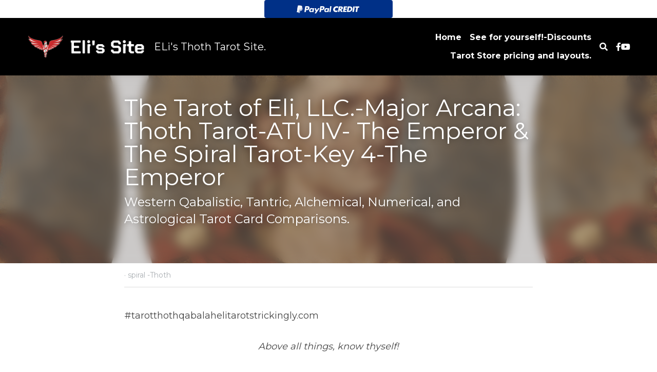

--- FILE ---
content_type: text/html; charset=utf-8
request_url: https://www.elitarotstrickingly.com/blog/the-tarot-of-eli-llc-major-arcana-thoth-tarot-atu-iv-the-emperor-the-69af4dfa-980b-4a1e-ac1a-3bce39514588
body_size: 65320
content:
<!-- Powered by Strikingly.com 4 (1) Feb 02, 2026 at 17:12-->
<!DOCTYPE html>
<html itemscope itemtype='http://schema.org/WebPage' lang='en' xmlns:og='http://ogp.me/ns#' xmlns='http://www.w3.org/1999/xhtml'>
<head>
<title>The Tarot of Eli, LLC.-Major Arcana: Thoth Tarot-ATU IV...</title>
<link href='https://www.elitarotstrickingly.com/blog/the-tarot-of-eli-llc-major-arcana-thoth-tarot-atu-iv-the-emperor-the-69af4dfa-980b-4a1e-ac1a-3bce39514588.amp' rel='amphtml'>
<meta content='text/html; charset=UTF-8' http-equiv='Content-Type'>
<meta content='width=device-width,initial-scale=1.0,user-scalable=yes,minimum-scale=1.0,maximum-scale=3.0' id='viewport' name='viewport'>
<meta content='#tarotthothqabalahelitarotstrickingly.com Above all things, know thyself! Thoth-ATU IV-The Emperor The Spiral Tarot- Key 4-The Emperor Attributed to The Tarot- Emperor-ATU 4 is the' name='description'>
<meta content='article' property='og:type'>
<meta content='The Tarot of Eli, LLC.-Major Arcana: Thoth Tarot-ATU IV- The Emperor &amp; The Spiral Tarot-Key 4-The Emperor' property='og:title'>
<meta content='https://www.elitarotstrickingly.com/blog/the-tarot-of-eli-llc-major-arcana-thoth-tarot-atu-iv-the-emperor-the-69af4dfa-980b-4a1e-ac1a-3bce39514588' property='og:url'>
<meta content='https://custom-images.strikinglycdn.com/res/hrscywv4p/image/upload/c_limit,fl_lossy,h_9000,w_1200,f_auto,q_auto/867803/338101_623085.png' property='og:image'>
<meta content='The Tarot of Eli, LLC.-Major Arcana: Thoth Tarot-ATU IV- The Emperor &amp; The Spiral Tarot-Key 4-The Emperor' property='og:site_name'>
<meta content='#tarotthothqabalahelitarotstrickingly.com Above all things, know thyself! Thoth-ATU IV-The Emperor The Spiral Tarot- Key 4-The Emperor Attributed to The Tarot- Emperor-ATU 4 is the' property='og:description'>
<meta content='The Tarot of Eli, LLC.-Major Arcana: Thoth Tarot-ATU IV- The Emperor &amp; The Spiral Tarot-Key 4-The Emperor' itemprop='name'>
<meta content='#tarotthothqabalahelitarotstrickingly.com Above all things, know thyself! Thoth-ATU IV-The Emperor The Spiral Tarot- Key 4-The Emperor Attributed to The Tarot- Emperor-ATU 4 is the' itemprop='description'>
<meta content='https://custom-images.strikinglycdn.com/res/hrscywv4p/image/upload/c_limit,fl_lossy,h_9000,w_1200,f_auto,q_auto/867803/338101_623085.png' itemprop='image'>
<meta content='summary_large_image' name='twitter:card'>
<meta content='The Tarot of Eli, LLC.-Major Arcana: Thoth Tarot-ATU IV- The Emperor &amp; The Spiral Tarot-Key 4-The Emperor' name='twitter:title'>
<meta content='#tarotthothqabalahelitarotstrickingly.com Above all things, know thyself! Thoth-ATU IV-The Emperor The Spiral Tarot- Key 4-The Emperor Attributed to The Tarot- Emperor-ATU 4 is the' name='twitter:description'>
<meta content='https://custom-images.strikinglycdn.com/res/hrscywv4p/image/upload/c_limit,fl_lossy,h_9000,w_1200,f_auto,q_auto/867803/338101_623085.png' name='twitter:image'>
<meta name="csrf-param" content="authenticity_token" />
<meta name="csrf-token" content="/C95ujr6NpsKUWrkKp/ajO6Am24Gt5XU01v9XymAiQG05M6Pv42FUsSEMOZTwWqVEVyJkyFN/aHM6FB4SEFrLQ==" />
<script>
window.$S={};$S.conf={"SUPPORTED_CURRENCY":[{"code":"AED","symbol":"\u062f.\u0625","decimal":".","thousand":",","precision":2,"name":"United Arab Emirates Dirham"},{"code":"AFN","symbol":"\u060b","decimal":".","thousand":",","precision":2,"name":"Afghan afghani"},{"code":"ALL","symbol":"Lek","decimal":",","thousand":".","precision":2,"name":"Albanian lek"},{"code":"AMD","symbol":"\u058f","decimal":",","thousand":".","precision":2,"name":"Armenian dram"},{"code":"ANG","symbol":"\u0192","decimal":",","thousand":".","precision":2,"name":"Netherlands Antillean guilder"},{"code":"AOA","symbol":"Kz","decimal":",","thousand":".","precision":2,"name":"Angolan kwanza"},{"code":"ARS","symbol":"$","decimal":",","thousand":".","precision":2,"name":"Argentine peso"},{"code":"AUD","symbol":"A$","decimal":".","thousand":" ","precision":2,"name":"Australian Dollar"},{"code":"AWG","symbol":"\u0192","decimal":".","thousand":",","precision":2,"name":"Aruban florin"},{"code":"AZN","symbol":"\u20bc","decimal":".","thousand":",","precision":2,"name":"Azerbaijani Manat"},{"code":"BAM","symbol":"KM","decimal":",","thousand":".","precision":2,"name":"Bosnia and Herzegovina convertible mark"},{"code":"BBD","symbol":"$","decimal":".","thousand":",","precision":2,"name":"Barbadian dollar"},{"code":"BDT","symbol":"Tk","decimal":".","thousand":",","precision":2,"name":"Bangladeshi Taka"},{"code":"BGN","symbol":"\u043b\u0432","decimal":",","thousand":".","precision":2,"name":"Bulgarian lev"},{"code":"BHD","symbol":"\u062f.\u0628","decimal":".","thousand":",","precision":3,"name":"Bahraini dinar"},{"code":"BIF","symbol":"FBu","decimal":".","thousand":",","precision":0,"name":"Burundian franc"},{"code":"BMD","symbol":"$","decimal":".","thousand":",","precision":2,"name":"Bermudian dollar"},{"code":"BND","symbol":"$","decimal":".","thousand":",","precision":2,"name":"Brunei dollar"},{"code":"BOB","symbol":"$b","decimal":",","thousand":".","precision":2,"name":"Bolivian boliviano"},{"code":"BRL","symbol":"R$","decimal":",","thousand":".","precision":2,"name":"Brazilian Real","format":"%s %v"},{"code":"BSD","symbol":"$","decimal":".","thousand":",","precision":2,"name":"Bahamian dollar"},{"code":"BTN","symbol":"Nu.","decimal":".","thousand":",","precision":2,"name":"Bhutanese ngultrum"},{"code":"BWP","symbol":"P","decimal":".","thousand":",","precision":2,"name":"Botswana pula"},{"code":"BYN","symbol":"Br","decimal":".","thousand":",","precision":2,"name":"Belarusian ruble"},{"code":"BZD","symbol":"BZ$","decimal":".","thousand":",","precision":2,"name":"Belize dollar"},{"code":"CAD","symbol":"$","decimal":".","thousand":",","precision":2,"name":"Canadian Dollar"},{"code":"CDF","symbol":"FC","decimal":".","thousand":",","precision":2,"name":"Congolese franc"},{"code":"CHF","symbol":"CHF","decimal":".","thousand":"'","precision":2,"name":"Swiss Franc","format":"%s %v"},{"code":"CLP","symbol":"$","decimal":"","thousand":".","precision":0,"name":"Chilean Peso"},{"code":"CNY","symbol":"\u00a5","decimal":".","thousand":",","precision":2,"name":"Chinese Yuan"},{"code":"CRC","symbol":"\u20a1","decimal":",","thousand":".","precision":2,"name":"Costa Rican col\u00f3n"},{"code":"CUP","symbol":"$","decimal":".","thousand":",","precision":2,"name":"Cuban peso"},{"code":"CVE","symbol":"$","decimal":".","thousand":",","precision":2,"name":"Cape Verdean escudo"},{"code":"CZK","symbol":"K\u010d","decimal":",","thousand":".","precision":2,"name":"Czech Koruna","format":"%v %s"},{"code":"DJF","symbol":"Fdj","decimal":".","thousand":",","precision":0,"name":"Djiboutian franc"},{"code":"DKK","symbol":"kr","decimal":".","thousand":",","precision":2,"name":"Danish Krone","format":"%v %s"},{"code":"DOP","symbol":"RD$","decimal":".","thousand":",","precision":2,"name":"Dominican peso"},{"code":"DZD","symbol":"\u062f\u062c","decimal":",","thousand":".","precision":2,"name":"Algerian dinar"},{"code":"EGP","symbol":"E\u00a3","decimal":".","thousand":",","precision":2,"name":"Egyptian pound"},{"code":"ERN","symbol":"Nkf","decimal":".","thousand":",","precision":2,"name":"Eritrean nakfa"},{"code":"ETB","symbol":"Br","decimal":".","thousand":",","precision":2,"name":"Ethiopian birr"},{"code":"EUR","symbol":"\u20ac","decimal":",","thousand":".","precision":2,"name":"Euro","format":"%v %s"},{"code":"FJD","symbol":"$","decimal":".","thousand":",","precision":2,"name":"Fijian dollar"},{"code":"FKP","symbol":"\u00a3","decimal":".","thousand":",","precision":2,"name":"Falkland Islands pound"},{"code":"GBP","symbol":"\u00a3","decimal":".","thousand":",","precision":2,"name":"British Pound"},{"code":"GEL","symbol":"\u10da","decimal":",","thousand":".","precision":2,"name":"Georgian lari"},{"code":"GGP","symbol":"\u00a3","decimal":".","thousand":",","precision":2,"name":"Guernsey pound"},{"code":"GHS","symbol":"GH\u20b5","decimal":".","thousand":",","precision":2,"name":"Ghanaian cedi"},{"code":"GIP","symbol":"\u00a3","decimal":".","thousand":",","precision":2,"name":"Gibraltar pound"},{"code":"GMD","symbol":"D","decimal":".","thousand":",","precision":2,"name":"Gambian dalasi"},{"code":"GNF","symbol":"\u20a3","decimal":".","thousand":",","precision":0,"name":"Guinean franc"},{"code":"GTQ","symbol":"Q","decimal":".","thousand":",","precision":2,"name":"Guatemalan quetzal"},{"code":"GYD","symbol":"G$","decimal":".","thousand":",","precision":2,"name":"Guyanese dollar"},{"code":"HKD","symbol":"HK$","decimal":".","thousand":",","precision":2,"name":"Hong Kong Dollar"},{"code":"HNL","symbol":"L","decimal":".","thousand":",","precision":2,"name":"Honduran lempira"},{"code":"HRK","symbol":"kn","decimal":".","thousand":",","precision":2,"name":"Croatian kuna"},{"code":"HTG","symbol":"G","decimal":".","thousand":",","precision":2,"name":"Haitian gourde"},{"code":"HUF","symbol":"Ft","decimal":"","thousand":",","precision":0,"name":"Hungarian Forint","format":"%v %s"},{"code":"ILS","symbol":"\u20aa","decimal":".","thousand":",","precision":2,"name":"Israeli New Shekel"},{"code":"IMP","symbol":"\u00a3","decimal":".","thousand":",","precision":2,"name":"Isle of Man pound"},{"code":"INR","symbol":"\u20b9","decimal":".","thousand":",","precision":2,"name":"Indian Rupee"},{"code":"IQD","symbol":"\u062f.\u0639","decimal":".","thousand":",","precision":3,"name":"Iraqi dinar"},{"code":"IRR","symbol":"\u062a\u0648\u0645\u0627\u0646","decimal":".","thousand":",","precision":2,"name":"Iranian rial"},{"code":"ISK","symbol":"kr","decimal":",","thousand":".","precision":2,"name":"Icelandic kr\u00f3na"},{"code":"JEP","symbol":"\u00a3","decimal":".","thousand":",","precision":2,"name":"Jersey pound"},{"code":"JMD","symbol":"J$","decimal":".","thousand":",","precision":2,"name":"Jamaican Dollar"},{"code":"JOD","symbol":"JD","decimal":".","thousand":",","precision":3,"name":"Jordanian Dinar"},{"code":"JPY","symbol":"\u00a5","decimal":"","thousand":",","precision":0,"name":"Japanese Yen","format":"%s %v"},{"code":"KES","symbol":"KSh","decimal":".","thousand":",","precision":2,"name":"Kenyan shilling"},{"code":"KGS","symbol":"\u043b\u0432","decimal":",","thousand":".","precision":2,"name":"Kyrgyzstani som"},{"code":"KHR","symbol":"\u17db","decimal":".","thousand":",","precision":2,"name":"Cambodian riel"},{"code":"KMF","symbol":"CF","decimal":".","thousand":",","precision":0,"name":"Comorian franc"},{"code":"KPW","symbol":"\u20a9","decimal":".","thousand":",","precision":2,"name":"North Korean won"},{"code":"KRW","symbol":"\uc6d0","decimal":"","thousand":",","precision":0,"name":"South Korean Won","format":"%v %s"},{"code":"KWD","symbol":"\u062f.\u0643","decimal":".","thousand":",","precision":3,"name":"Kuwait dinar"},{"code":"KYD","symbol":"CI$","decimal":".","thousand":",","precision":2,"name":"Cayman Islands dollar"},{"code":"KZT","symbol":"\u20b8","decimal":",","thousand":".","precision":2,"name":"Kazakhstani tenge"},{"code":"LBP","symbol":"LL","decimal":".","thousand":",","precision":2,"name":"Lebanese pound"},{"code":"LKR","symbol":"\u20a8","decimal":".","thousand":",","precision":2,"name":"Sri Lankan rupee"},{"code":"LRD","symbol":"LR$","decimal":".","thousand":",","precision":2,"name":"Liberian dollar"},{"code":"LSL","symbol":"M","decimal":".","thousand":",","precision":2,"name":"Lesotho loti"},{"code":"LYD","symbol":"LD","decimal":".","thousand":",","precision":3,"name":"Libyan dinar"},{"code":"MAD","symbol":"\u062f.\u0645.","decimal":",","thousand":".","precision":2,"name":"Moroccan dirham"},{"code":"MDL","symbol":"L","decimal":",","thousand":".","precision":2,"name":"Moldovan leu"},{"code":"MGA","symbol":"Ar","decimal":".","thousand":",","precision":0,"name":"Malagasy ariary"},{"code":"MKD","symbol":"\u0434\u0435\u043d","decimal":",","thousand":".","precision":2,"name":"Macedonian denar"},{"code":"MMK","symbol":"Ks","decimal":".","thousand":",","precision":2,"name":"Myanmar kyat"},{"code":"MNT","symbol":"\u20ae","decimal":".","thousand":",","precision":2,"name":"Mongolian tugrik"},{"code":"MOP","symbol":"MOP$","decimal":".","thousand":",","precision":2,"name":"Macanese pataca"},{"code":"MRO","symbol":"UM","decimal":".","thousand":",","precision":2,"name":"Mauritanian Ouguiya"},{"code":"MRU","symbol":"UM","decimal":".","thousand":",","precision":2,"name":"Mauritanian ouguiya"},{"code":"MUR","symbol":"\u20a8","decimal":".","thousand":",","precision":2,"name":"Mauritian rupee"},{"code":"MVR","symbol":"Rf","decimal":".","thousand":",","precision":2,"name":"Maldivian rufiyaa"},{"code":"MWK","symbol":"K","decimal":".","thousand":",","precision":2,"name":"Malawian kwacha"},{"code":"MXN","symbol":"$","decimal":".","thousand":",","precision":2,"name":"Mexican Peso"},{"code":"MYR","symbol":"RM","decimal":".","thousand":",","precision":2,"name":"Malaysian Ringgit"},{"code":"MZN","symbol":"MT","decimal":",","thousand":".","precision":2,"name":"Mozambican metical"},{"code":"NAD","symbol":"N$","decimal":".","thousand":",","precision":2,"name":"Namibian dollar"},{"code":"NGN","symbol":"\u20a6","decimal":".","thousand":",","precision":2,"name":"Nigerian naira"},{"code":"NIO","symbol":"C$","decimal":".","thousand":",","precision":2,"name":"Nicaraguan c\u00f3rdoba"},{"code":"NOK","symbol":"kr","decimal":",","thousand":".","precision":2,"name":"Norwegian Krone","format":"%v %s"},{"code":"NPR","symbol":"\u20a8","decimal":".","thousand":",","precision":2,"name":"Nepalese rupee"},{"code":"NZD","symbol":"$","decimal":".","thousand":",","precision":2,"name":"New Zealand Dollar"},{"code":"OMR","symbol":"\u0631.\u0639.","decimal":".","thousand":",","precision":3,"name":"Omani rial"},{"code":"PAB","symbol":"B\/.","decimal":".","thousand":",","precision":2,"name":"Panamanian balboa"},{"code":"PEN","symbol":"S\/.","decimal":".","thousand":",","precision":2,"name":"Peruvian Sol"},{"code":"PGK","symbol":"K","decimal":".","thousand":",","precision":2,"name":"Papua New Guinean kina"},{"code":"PHP","symbol":"\u20b1","decimal":".","thousand":",","precision":2,"name":"Philippine Peso"},{"code":"PKR","symbol":"\u20a8","decimal":".","thousand":",","precision":2,"name":"Pakistani rupee"},{"code":"PLN","symbol":"z\u0142","decimal":",","thousand":" ","precision":2,"name":"Polish Zloty","format":"%v %s"},{"code":"PYG","symbol":"\u20b2","decimal":",","thousand":".","precision":0,"name":"Paraguayan guaran\u00ed"},{"code":"QAR","symbol":"\u0631.\u0642","decimal":".","thousand":",","precision":2,"name":"Qatari riyal"},{"code":"RON","symbol":"lei","decimal":",","thousand":".","precision":2,"name":"Romanian leu"},{"code":"RSD","symbol":"\u0434\u0438\u043d","decimal":",","thousand":".","precision":2,"name":"Serbian dinar"},{"code":"RUB","symbol":"\u20bd","decimal":",","thousand":".","precision":2,"name":"Russian Ruble","format":"%v %s"},{"code":"RWF","symbol":"FRw","decimal":".","thousand":",","precision":0,"name":"Rwandan franc"},{"code":"SAR","symbol":"\u0631.\u0633","decimal":".","thousand":",","precision":2,"name":"Saudi Arabian riyal"},{"code":"SBD","symbol":"SI$","decimal":".","thousand":",","precision":2,"name":"Solomon Islands dollar"},{"code":"SCR","symbol":"SRe","decimal":".","thousand":",","precision":2,"name":"Seychellois rupee"},{"code":"SDG","symbol":"SDG","decimal":".","thousand":",","precision":2,"name":"Sudanese pound"},{"code":"SEK","symbol":"kr","decimal":".","thousand":" ","precision":2,"name":"Swedish Krona","format":"%v %s"},{"code":"SGD","symbol":"S$","decimal":".","thousand":",","precision":2,"name":"Singapore Dollar"},{"code":"SHP","symbol":"\u00a3","decimal":".","thousand":",","precision":2,"name":"Saint Helena pound"},{"code":"SLL","symbol":"Le","decimal":".","thousand":",","precision":2,"name":"Sierra Leonean leone"},{"code":"SOS","symbol":"S","decimal":".","thousand":",","precision":2,"name":"Somali shilling"},{"code":"SRD","symbol":"$","decimal":",","thousand":".","precision":2,"name":"Surinamese dollar"},{"code":"SSP","symbol":"SS\u00a3","decimal":".","thousand":",","precision":2,"name":"South Sudanese pound"},{"code":"STD","symbol":"Db","decimal":".","thousand":",","precision":2,"name":"Sao Tomean Dobra"},{"code":"STN","symbol":"Db","decimal":".","thousand":",","precision":2,"name":"S\u00e3o Tom\u00e9 and Pr\u00edncipe dobra"},{"code":"SYP","symbol":"LS","decimal":".","thousand":",","precision":2,"name":"Syrian pound"},{"code":"SZL","symbol":"E","decimal":".","thousand":",","precision":2,"name":"Swazi lilangeni"},{"code":"THB","symbol":"\u0e3f","decimal":".","thousand":",","precision":2,"name":"Thai Baht"},{"code":"TJS","symbol":"SM","decimal":".","thousand":",","precision":2,"name":"Tajikistani somoni"},{"code":"TMT","symbol":"T","decimal":".","thousand":",","precision":2,"name":"Turkmenistan manat"},{"code":"TND","symbol":"\u062f.\u062a","decimal":".","thousand":",","precision":3,"name":"Tunisian dinar"},{"code":"TOP","symbol":"T$","decimal":".","thousand":",","precision":2,"name":"Tongan pa\u02bbanga"},{"code":"TRY","symbol":"\u20ba","decimal":".","thousand":",","precision":2,"name":"Turkish lira"},{"code":"TTD","symbol":"TT$","decimal":".","thousand":",","precision":2,"name":"Trinidad and Tobago dollar"},{"code":"TWD","symbol":"NT$","decimal":"","thousand":",","precision":0,"name":"New Taiwan Dollar"},{"code":"TZS","symbol":"Tsh","decimal":".","thousand":",","precision":2,"name":"Tanzanian shilling"},{"code":"UAH","symbol":"\u20b4","decimal":".","thousand":",","precision":2,"name":"Ukrainian hryvnia"},{"code":"UGX","symbol":"USh","decimal":".","thousand":",","precision":2,"name":"Ugandan shilling"},{"code":"USD","symbol":"$","decimal":".","thousand":",","precision":2,"name":"United States Dollar"},{"code":"UYU","symbol":"$U","decimal":",","thousand":".","precision":2,"name":"Uruguayan peso"},{"code":"UZS","symbol":"\u043b\u0432","decimal":",","thousand":".","precision":2,"name":"Uzbekistani so\u02bbm"},{"code":"VES","symbol":"Bs.S.","decimal":".","thousand":",","precision":2,"name":"Venezuelan bol\u00edvar soberano"},{"code":"VUV","symbol":"VT","decimal":".","thousand":",","precision":0,"name":"Vanuatu vatu"},{"code":"WST","symbol":"WS$","decimal":".","thousand":",","precision":2,"name":"Samoan t\u0101l\u0101"},{"code":"XAF","symbol":"FCFA","decimal":".","thousand":",","precision":0,"name":"Central African CFA franc"},{"code":"XCD","symbol":"EC$","decimal":".","thousand":",","precision":2,"name":"East Caribbean dollar"},{"code":"XDR","symbol":"SDR","decimal":".","thousand":"","precision":0,"name":"Special drawing rights"},{"code":"XOF","symbol":"CFA","decimal":".","thousand":",","precision":0,"name":"West African CFA franc"},{"code":"XPF","symbol":"\u20a3","decimal":".","thousand":",","precision":0,"name":"CFP franc"},{"code":"YER","symbol":"\u0631.\u064a","decimal":".","thousand":",","precision":2,"name":"Yemeni rial"},{"code":"ZAR","symbol":"R","decimal":".","thousand":",","precision":2,"name":"South African Rand"},{"code":"ZMW","symbol":"K","decimal":",","thousand":".","precision":2,"name":"Zambian kwacha"},{"code":"IDR","symbol":"Rp ","decimal":"","thousand":".","precision":0,"name":"Indonesian Rupiah"},{"code":"VND","symbol":"\u20ab","decimal":"","thousand":".","precision":0,"name":"Vietnamese Dong","format":"%v%s"},{"code":"LAK","symbol":"\u20ad","decimal":".","thousand":",","precision":2,"name":"Lao kip"},{"code":"COP","symbol":"$","decimal":".","thousand":",","precision":0,"name":"Colombian Peso"}],"keenio_collection":"strikingly_pageviews","keenio_pbs_impression_collection":"strikingly_pbs_impression","keenio_pbs_conversion_collection":"strikingly_pbs_conversion","keenio_pageservice_imageshare_collection":"strikingly_pageservice_imageshare","keenio_page_socialshare_collection":"strikingly_page_socialshare","keenio_page_framing_collection":"strikingly_page_framing","keenio_file_download_collection":"strikingly_file_download","is_google_analytics_enabled":true,"gdpr_compliance_feature":true,"is_strikingly_analytics_enabled":true,"baidu_xzh_json":null,"isBlog":true};$S.globalConf={"premium_apps":["HtmlApp","EcwidApp","MailChimpApp","CeleryApp","LocuApp"],"environment":"production","env":"production","host_suffix":"strikingly.com","asset_url":"https:\/\/static-assets.strikinglycdn.com","support_url":"http:\/\/support.strikingly.com","sxl_font_api_url":"https:\/\/static-fonts-css.strikinglycdn.com","locale":"en","enable_live_chat":true,"s_in_china":false,"browser_locale":null,"is_sxl":false,"is_rtl":false,"google":{"recaptcha_v2_client_key":"6LeRypQbAAAAAGgaIHIak2L7UaH4Mm3iS6Tpp7vY","recaptcha_v2_invisible_client_key":"6LdmtBYdAAAAAJmE1hETf4IHoUqXQaFuJxZPO8tW"},"hcaptcha":{"hcaptcha_checkbox_key":"cd7ccab0-57ca-49aa-98ac-db26473a942a","hcaptcha_invisible_key":"65400c5a-c122-4648-971c-9f7e931cd872"},"user_image_cdn":{"qn":"\/\/user-assets.sxlcdn.com","s":"\/\/custom-images.strikinglycdn.com"},"user_image_private_cdn":{"qn":null},"rollout":{"crm_livechat":true,"google_invisible_recaptcha":true,"enabled_hcaptcha":true,"nav_2021":true,"nav_2021_off":false,"nav_2023":true,"new_blog_layout":true,"pbs_i18n":true},"GROWINGIO_API_KEY":null,"BAIDU_API_KEY":null,"SEGMENTIO_API_KEY":"eb3txa37hi","FACEBOOK_APP_ID":"138736959550286","WECHAT_APP_ID":null,"KEEN_IO_PROJECT_ID":"5317e03605cd66236a000002","KEEN_IO_WRITE_KEY":"[base64]","CLOUDINARY_CLOUD_NAME":"hrscywv4p","CLOUDINARY_PRESET":"oxbxiyxl","BUGSNAG_FE_API_KEY":"","BUGSNAG_FE_JS_RELEASE_STAGE":"production","WEB_PUSH_PUB_KEY":"BDKuVD3CPl9FsdF_P7eYJg1i-siryCIDQRcOhTu2zMMFbNrXaugVggo_7vy5OHPYTVaXkLBWv8PUPdduzaKq8xE="};$S.miniProgramAppType=null;$S.blogPostData={"blogPostMeta":{"id":22676201,"state":"published","pinned":false,"notified":true,"createdAt":"2022-08-13T06:51:45.053-07:00","publishedAt":"2022-08-13T07:54:02.045-07:00","publicUrl":"https:\/\/www.elitarotstrickingly.com\/blog\/the-tarot-of-eli-llc-major-arcana-thoth-tarot-atu-iv-the-emperor-the-69af4dfa-980b-4a1e-ac1a-3bce39514588","customSlug":null,"editCount":136,"publishedEditCount":135,"mode":"show","role":null,"reviewState":null,"needReview":false,"censorshipResult":null,"reviewUpdatedAt":null,"scheduledPublishAt":null,"scheduledPublishAtUtcTime":null,"scheduledTimeZone":null,"postedToWechat":false,"tags":["spiral -Thoth"],"categories":[{"id":303475,"name":"spiral -Thoth"}],"socialMediaConfig":{"url":"https:\/\/www.elitarotstrickingly.com\/blog\/the-tarot-of-eli-llc-major-arcana-thoth-tarot-atu-iv-the-emperor-the-69af4dfa-980b-4a1e-ac1a-3bce39514588","title":"The Tarot of Eli, LLC.-Major Arcana: Thoth Tarot-ATU IV- The Emperor \u0026 The Spiral Tarot-Key 4-The Emperor","image":"https:\/\/custom-images.strikinglycdn.com\/res\/hrscywv4p\/image\/upload\/c_limit,fl_lossy,h_9000,w_1200,f_auto,q_auto\/867803\/338101_623085.png","description":"#tarotthothqabalahelitarotstrickingly.com Above all things, know thyself! Thoth-ATU IV-The Emperor The Spiral Tarot- Key 4-The Emperor Attributed to The Tarot- Emperor-ATU 4 is the Hebrew letter Heh; The Hebrew letter Heh, is also properly shown on the upper right side of the Emperor of the...","fbAppId":"138736959550286"},"nextBlogPostTitle":"The Tarot of Eli, LLC-Major Arcana: Thoth-ATU V-The Hierophant \u0026 The Spiral Tarot-key 5-The Hierophant","nextBlogPostRelativeUrl":"\/blog\/the-tarot-of-eli-llc-major-arcana-thoth-atu-v-the-hierophant-the-spiral","nextBlogPostId":22718891,"prevBlogPostTitle":"The Tarot of Eli, LLC-Major Arcana: Thoth Tarot-ATU 3-The Empress \u0026 The Spiral Tarot-Key 3-The Empress","prevBlogPostRelativeUrl":"\/blog\/the-tarot-of-eli-llc-major-arcana-thoth-tarot-atu-3-the-empress-the-e05eb095-8a16-4125-8c92-2c3a6fb223c2","prevBlogPostId":22650930},"pageMeta":{"blogSettings":{"previewLayout":1,"show_subscription_form":true,"has_subscription_code_before":false,"has_subscription_code":false,"disqus_shortname":false,"preview_number":"20","preview_layout":1,"show_rss":true,"show_subscriptions_tab":true,"used_disqus_comments_before":true,"enable_comments":true,"show_amp":true,"show_more_posts_with":"popup","comments_require_approval":true,"header_custom_code":"\u003ccenter\u003e\n\u003cscript src=\"https:\/\/www.paypalobjects.com\/api\/checkout.js\"\u003e\u003c\/script\u003e\n\n\u003cdiv id=\"paypal-button-container\"\u003e\u003c\/div\u003e\n\n\u003cscript\u003e\n\n    \/\/ Render the PayPal button\n\n    paypal.Button.render({\n\n        \/\/ Set your environment\n\n        env: 'sandbox', \/\/ sandbox | production\n\n        \/\/ Specify the style of the button\n\n        style: {\n            label: 'credit',\n            size:  'medium', \/\/ small | medium | large | responsive\n            shape: 'rect',  \/\/ pill | rect\n        },\n\n        \/\/ PayPal Client IDs - replace with your own\n        \/\/ Create a PayPal app: https:\/\/developer.paypal.com\/developer\/applications\/create\n\n        client: {\n            sandbox:    'AZDxjDScFpQtjWTOUtWKbyN_bDt4OgqaF4eYXlewfBP4-8aqX3PiV8e1GWU6liB2CUXlkA59kJXE7M6R',\n            production: '\u003cinsert production client id\u003e'\n        },\n\n        \/\/ Wait for the PayPal button to be clicked\n\n        payment: function(data, actions) {\n\n            \/\/ Set up a payment and make credit the landing page\n\n            return actions.payment.create({\n                payment: {\n                    transactions: [\n                        {\n                            amount: { total: '0.01', currency: 'USD' }\n                        }\n                    ]\n                }\n            });\n        },\n\n        \/\/ Wait for the payment to be authorized by the customer\n\n        onAuthorize: function(data, actions) {\n            return actions.payment.execute().then(function() {\n                window.alert('Payment Complete!');\n            });\n        }\n\n    }, '#paypal-button-container');\n\n\u003c\/script\u003e\n\u003c\/center\u003e ","footer_custom_code":"\u003ccenter\u003e \u003cscript type=\"text\/javascript\" data-pp-payerid=\"M4UZP59QLCHN4\" data-pp-placementtype=\"728x90\" data-pp-style=\"BLUWHTYLRG\"\u003e\n (function (d, t) {\"use strict\";var s = d.getElementsByTagName(t)[0], n = d.createElement(t);n.src = \"\/\/www.paypalobjects.com\/upstream\/bizcomponents\/js\/merchant.js\";s.parentNode.insertBefore(n, s);}(document, \"script\"));\n\u003c\/script\u003e\n\u003c\/center\u003e","hide_new_blog_tips":true,"positive_order":true,"show_nav":true},"isPro":true,"isV4":true,"forcedLocale":"en","userId":867803,"membership":"pro","theme":{"id":59,"css_file":"themes/s5-theme/main","color_list":"","created_at":"2017-12-17T18:25:54.886-08:00","updated_at":"2018-04-10T19:58:57.731-07:00","display_name":"S5 Theme","default_slide_list":"","navbar_file":"s5-theme/navbar","footer_file":null,"name":"s5-theme","thumb_image":null,"use_background_image":false,"demo_page_id":null,"type_mask":1,"data_page_id":null,"is_new":false,"priority":0,"header_file":null,"data":"{\"menu\":{\"type\":\"Menu\",\"components\":{\"logo\":{\"type\":\"Image\",\"image_type\":\"small\",\"url\":\"/images/defaults/default_logo.png\"},\"title\":{\"type\":\"RichText\",\"value\":\"Title Text\",\"text_type\":\"title\"}}}}","name_with_v4_fallback":"s5-theme"},"permalink":"thetarotofeli","subscriptionPlan":"pro_yearly","subscriptionPeriod":"yearly","isOnTrial":false,"customColors":{"type":"CustomColors","id":"f_82bcab6e-c3a5-44a7-acbb-1142b413cc10","active":true,"highlight1":"#554334","highlight2":"#eadfda"},"animations":{"type":"Animations","id":"f_1e864d09-1899-4c92-98b3-d7c80ca2377e","defaultValue":null,"page_scroll":"none","background":"fixed","image_link_hover":"none"},"s5Theme":{"type":"Theme","id":"f_247e5d2c-d437-4993-a487-1c633cb2e339","defaultValue":null,"version":"11","nav":{"type":"NavTheme","id":"f_a7eefaef-c78a-4fe1-925d-f515062961c4","defaultValue":null,"name":"topBar","layout":"a","padding":"medium","sidebarWidth":"medium","topContentWidth":"section","horizontalContentAlignment":"center","verticalContentAlignment":"middle","fontSize":"medium","backgroundColor1":"#000","highlightColor":null,"presetColorName":"blackMinimal","itemColor":"#fff","itemSpacing":"compact","dropShadow":"medium","socialMediaListType":"link","isTransparent":false,"isSticky":false,"showSocialMedia":true,"highlight":{"blockBackgroundColor":null,"blockTextColor":null,"blockBackgroundColorSettings":{"id":"1a59d86b-6262-4111-a8ab-daf3d634f82e","default":"#554334","preIndex":null,"type":"custom"},"blockTextColorSettings":{"id":"36bb7c01-de26-4bd6-94bc-2f45cccf0511","default":"#ffffff","preIndex":null,"type":"custom"},"blockShape":"pill","textColor":null,"textColorSettings":{"id":"b592d7bf-f048-494d-ab7d-268b1a38923a","default":"#bfa997","preIndex":null,"type":"custom"},"type":"underline","id":"f_c13b5ee5-7e69-4771-91c5-7088f1cf6601"},"border":{"enable":false,"borderColor":"#000","position":"bottom","thickness":"small","borderColorSettings":{"preIndex":null,"type":"custom","default":"#ffffff","id":"f_a84bcae0-4c9f-445b-91a9-cac27b979f7b"}},"layoutsVersionStatus":{"a":{"status":"done","from":"v1","to":"v2","currentVersion":"v2"},"b":{"status":"done","from":"v1","to":"v2","currentVersion":"v2"},"g":{"status":"done","from":"v1","to":"v2","currentVersion":"v2"}},"socialMedia":[{"type":"SocialMediaItem","id":"73e36d00-cbe0-11ec-be80-61c739305941","url":"facebook.com","className":"fab fa-facebook-f","show_button":true},{"type":"SocialMediaItem","id":"7985afc0-cbe0-11ec-be80-61c739305941","url":"youtube.com","className":"fab fa-youtube","show_button":true}],"socialMediaButtonList":[{"type":"Facebook","id":"770cad58-2c75-11ef-9e6a-55c9ddf436f4","url":"","link_url":"","share_text":"","show_button":false},{"type":"Twitter","id":"770cad59-2c75-11ef-9e6a-55c9ddf436f4","url":"","link_url":"","share_text":"","show_button":false},{"type":"LinkedIn","id":"770cad5a-2c75-11ef-9e6a-55c9ddf436f4","url":"","link_url":"","share_text":"","show_button":false},{"type":"Pinterest","id":"770cad5b-2c75-11ef-9e6a-55c9ddf436f4","url":"","link_url":"","share_text":"","show_button":false}],"socialMediaContactList":[{"type":"SocialMediaPhone","id":"770cad5e-2c75-11ef-9e6a-55c9ddf436f4","defaultValue":"","className":"fas fa-phone-alt"},{"type":"SocialMediaEmail","id":"770cad5f-2c75-11ef-9e6a-55c9ddf436f4","defaultValue":"eli@elitarotstrickingly.com","className":"fas fa-envelope"}],"backgroundColorSettings":{"id":"c17f3c00-37ed-4ffa-9ed0-0c554d413fe9","default":"#000000","preIndex":null,"type":"default"},"highlightColorSettings":{"id":"dd5afebb-18df-45a0-8f98-14b702981ccf","default":"#bfa997","preIndex":null,"type":"custom"},"itemColorSettings":{"id":"2286ee25-e677-4f7b-a0ad-4dfffcf7a469","default":"#ffffff","preIndex":null,"type":"default"}},"section":{"type":"SectionTheme","id":"f_4fc6197e-5182-4a82-a157-ca9ae223252b","defaultValue":null,"padding":"normal","contentWidth":"wide","contentAlignment":"center","baseFontSize":17,"titleFontSize":null,"subtitleFontSize":null,"itemTitleFontSize":null,"itemSubtitleFontSize":null,"textHighlightColor":null,"baseColor":"","titleColor":"","subtitleColor":"#554334","itemTitleColor":"","itemSubtitleColor":"#554334","textHighlightSelection":{"type":"TextHighlightSelection","id":"f_100266f9-faa6-4a20-8290-809532d31c19","defaultValue":null,"title":false,"subtitle":true,"itemTitle":false,"itemSubtitle":true},"base":{"preIndex":null,"type":"default","default":"#50555c","id":"f_104db8b8-5305-4f07-86b9-3dcebcc51a9e"},"title":{"preIndex":null,"type":"default","default":"#1D2023","id":"f_4adad014-a2f5-4c81-b99c-e9ffe93071eb"},"subtitle":{"preIndex":null,"type":"default","default":"#554334","id":"f_d14143fc-0915-4ddc-9de0-3964f754cdc8"},"itemTitle":{"preIndex":null,"type":"default","default":"#1D2023","id":"f_591aa1e7-098a-49e8-9553-cd235a6f592b"},"itemSubtitle":{"preIndex":null,"type":"default","default":"#554334","id":"f_f92eaa03-7351-40b2-ac4d-c993516d5812"}},"firstSection":{"type":"FirstSectionTheme","id":"f_9f9203be-cabb-4145-b07c-4de2ccc75783","defaultValue":null,"height":"normal","shape":"slant"},"button":{"type":"ButtonTheme","id":"f_78383a89-ed4d-4cda-9d68-f5c72825706d","defaultValue":null,"backgroundColor":"#554334","shape":"rounded","fill":"solid","backgroundSettings":{"preIndex":null,"type":"default","default":"#554334","id":"f_08dd2b42-e2ce-4b1e-bc41-5605cd26c5f7"}}},"id":10979436,"headingFont":"roboto","titleFont":"trade winds","bodyFont":"roboto","usedWebFontsNormalized":"Roboto:300,700,300italic,700italic|Cabin:regular,500,600,700,italic,500italic,600italic,700italic|Trade+Winds:regular|Montserrat:400,700","showAmp":true,"subscribersCount":129,"templateVariation":"","showStrikinglyLogo":true,"multiPage":true,"sectionLayout":"two-landscape-none-none","siteName":"Eli's Site","siteRollouts":{"custom_code":true,"pro_sections":true,"pro_apps":true,"custom_colors":false,"new_settings_dialog_feature":true,"sections_name_sync":true,"google_analytics":true,"strikingly_analytics":true,"manually_checked":false,"custom_form":false,"popup":null,"membership_feature":false},"pageCustomDomain":"www.elitarotstrickingly.com","pagePublicUrl":"https:\/\/www.elitarotstrickingly.com\/","googleAnalyticsTracker":null,"googleAnalyticsType":null,"facebookPixelId":null,"gaTrackingId":"UA-25124444-6","errorceptionKey":"\"518ac810441fb4b7180002fa\"","keenioProjectId":"5317e03605cd66236a000002","keenioWriteKey":"[base64]","wechatMpAccountId":null,"blogSubscriptionUrl":"\/show_iframe_component\/642770","chatSettings":{"enable":false,"greetingMessage":"Hi there, welcome! Questions? If you are asking on Sunday you won't get an answer until Monday. I Take Sunday off. Thank you.\n","awayMessage":"Sorry! Eli is helping another customer at the moment and doesn't work on Sunday. Can you write down your questions? Eli will get back to you as soon as possible. Thank you!","agentName":"Eli","agentTitle":"","agentProfilePictureUrl":"\/\/user-images.strikinglycdn.com\/res\/hrscywv4p\/image\/upload\/c_limit,fl_lossy,h_200,w_200,f_auto,q_auto\/867803\/250275_148528.jpeg","enableDesktopNotifications":true,"colorTheme":"#2f2f2f","autoPopup":10,"hasUploadAvatar":true,"emailOption":0,"showStrikinglyLogo":true,"requiredFields":["email"],"enableGoogleAdsConversionTracking":null,"googleAdsConversionName":null,"enableRecaptcha":false,"blockDisposableEmails":false},"user":{"membership":"pro","subscriptionPlan":"pro_yearly","subscriptionPeriod":"yearly","isOnTrial":false,"id":867803,"enableDesktopNotifications":true,"canUseLiveChat":true},"enableSiteSearch":true,"siteMode":"show","membershipFeatureActive":false,"mobileActions":{"phone":null,"sms":null,"location":null,"email":null,"version":"v2","actions":[{"type":"ecommerce","icon":"entypo-bag","name":"Store"},{"type":"blog","icon":"fa fa-list-ul","name":"Posts"},{"type":"home","icon":"entypo-home","name":"Home"},{"type":"email","icon":"entypo-mail","target":"info@eli-lsmerchantile.com","name":"Contact"}]},"ecommerceSettings":{"displayTax":true,"registration":"no_registration","postOrderRedirection":{}},"ecommerce":{"sellerWechatAppId":null,"hasSetPaymentAccount":true},"showNav":true,"hideNewBlogTips":true,"connectedSites":[],"enableFixedTextColor":true,"enableFixedTextColorRemaining":true,"enableFixedTextColorHasBgColor":true,"enableFixedGallerySectionRtlStyle":true,"enableFixedNavHorizontalAlign":true,"enableUsedMobileNewBreakpoint":true,"enableSectionSmartBinding":true,"enableFixedSectionContentStyle20251020":true,"enableNewLumaVersion":true,"enableFixedNavSpecialLogicColor":true},"content":{"type":"Blog.BlogData","id":"f_21d3de14-6536-4980-9e11-f65047eb1e39","showComments":true,"header":{"type":"Blog.Header","id":"f_6b12398c-878d-43b7-bd95-0743913a96a7","title":{"type":"Blog.Text","id":"f_a6294a3c-d500-4ecc-adb0-43b3a4e9e2ad","defaultValue":false,"value":"\u003cp\u003eThe Tarot of Eli, LLC.-Major Arcana: Thoth Tarot-ATU IV- The Emperor \u0026amp; The Spiral Tarot-Key 4-The Emperor\u003c\/p\u003e","version":1},"subTitle":{"type":"Blog.Text","id":"f_5fa0d5c6-4dfc-4069-875a-2f2efd6867b8","defaultValue":false,"value":"\u003cp\u003eWestern Qabalistic, Tantric, Alchemical, Numerical, and Astrological Tarot Card Comparisons.\u003c\/p\u003e","version":1},"backgroundImage":{"type":"Blog.BackgroundImage","id":"f_74ec3eed-c79a-4098-8a8f-27afd252fdd8","defaultValue":false,"url":"!","textColor":"overlay","sizing":"tile","userClassName":"","videoHtml":"","storageKey":"867803\/338101_623085","storage":"s","format":"png","h":950,"w":768,"s":1014198,"useImage":true,"focus":null}},"footer":{"type":"Blog.Footer","id":"f_131150d3-0375-4795-95b1-cfc995445d6e","comment":{"type":"Blog.Comment","id":"f_02d2580e-c434-414a-b128-79e820047f4a","shortName":""},"shareButtons":{"type":"Blog.ShareButtons","id":"f_393998da-6151-4bad-9c55-742b0b073765","defaultValue":false,"list_type":"link","button_list":[{"type":"Facebook","id":"f_13b1b87b-734e-4bcd-a98e-7308c9295801","url":"","show_button":true},{"type":"LinkedIn","id":"f_077c8a8d-32e0-42db-b167-cd933708a6b2","url":"","show_button":true},{"type":"GPlus","id":"f_bb431000-6f2c-4490-8c0c-4e8062e6610a","url":"","show_button":true},{"type":"Twitter","id":"f_3f15ce38-1142-48ad-b9c7-c94a084cca5b","url":"","show_button":true},{"type":"Pinterest","id":"f_917a430c-d055-47ad-867e-0c0917a5cc33","url":"","show_button":false}]}},"sections":[{"type":"Blog.Section","id":"f_d193bacd-1493-4138-84c3-19377aee33db","defaultValue":null,"component":{"type":"RichText","id":"f_aaebc248-45fc-4ab2-af46-743f847f6616","defaultValue":false,"value":"\u003cp\u003e#tarotthothqabalahelitarotstrickingly.com\u003c\/p\u003e","backupValue":null,"version":1}},{"type":"Blog.Section","id":"f_46d43e3d-904d-4995-9523-f918218d91f0","defaultValue":null,"component":{"type":"RichText","id":"f_8475bdd1-9bde-422a-b11f-d5a5b3489bf2","defaultValue":false,"value":"\u003cp style=\"text-align: center;\"\u003e\u003ci\u003eAbove all things, know thyself!\u003c\/i\u003e\u003c\/p\u003e","backupValue":null,"version":1}},{"type":"Blog.Section","id":"f_b85407cb-1095-4bc6-b631-f96cdfb9a9d3","defaultValue":null,"component":{"type":"Image","id":"f_f484c2ae-988b-4e3f-b030-8f27647bf6e1","defaultValue":null,"link_url":"","thumb_url":"!","url":"!","caption":"","description":"","storageKey":"867803\/399843_800132","storage":"s","storagePrefix":null,"format":"jpg","h":1104,"w":748,"s":179962,"new_target":true,"focus":null}},{"type":"Blog.Section","id":"f_af074820-525f-4369-ac3b-7fe1f2792ea3","defaultValue":null,"component":{"type":"Blog.Title","id":"f_8324e79e-537d-40f0-b74e-1b34d7da2ebd","defaultValue":false,"value":"\u003cp style=\"text-align: center;\"\u003eThoth-ATU IV-The Emperor\u003c\/p\u003e","version":1}},{"type":"Blog.Section","id":"f_8ac6df51-4f1b-48e7-bd50-b601f402d922","defaultValue":null,"component":{"type":"Separator","id":"f_224669ed-287a-4017-bd1f-b95d5da87f33","defaultValue":null,"value":null}},{"type":"Blog.Section","id":"f_0ae2a170-ba74-4382-b3ad-43d91009b5ab","defaultValue":null,"component":{"type":"Image","id":"f_57c6f936-bc61-4072-811e-0eebc0662ceb","defaultValue":null,"link_url":"","thumb_url":"!","url":"!","caption":"","description":"","storageKey":"867803\/679777_744299","storage":"s","storagePrefix":null,"format":"png","h":1403,"w":944,"s":2750733,"new_target":true,"focus":null}},{"type":"Blog.Section","id":"f_c9365c47-a311-4af5-af9b-e351b36025a6","defaultValue":null,"component":{"type":"Blog.Title","id":"f_89d440d2-d2e1-4259-926d-33d39984f5dc","defaultValue":false,"value":"\u003cp style=\"text-align: center;\"\u003eThe Spiral Tarot- Key 4-The Emperor\u003c\/p\u003e","version":1}},{"type":"Blog.Section","id":"f_a3a24306-f900-498f-b638-8db1a22be505","defaultValue":null,"component":{"type":"Separator","id":"f_c84db2ee-5af0-44fb-9eff-567141708cf0","defaultValue":null,"value":null}},{"type":"Blog.Section","id":"f_61066a27-7c62-4b32-a1f1-424853b310f7","defaultValue":null,"component":{"type":"Image","id":"f_b27a315c-e13f-4782-9f3b-1c6b66c28362","defaultValue":null,"link_url":"","thumb_url":"!","url":"!","caption":"","description":"","storageKey":"867803\/437960_710503","storage":"s","storagePrefix":null,"format":"png","h":700,"w":486,"s":421962,"new_target":true,"focus":null}},{"type":"Blog.Section","id":"f_e1134ebb-29ed-448d-adbf-6b95789f3ce4","defaultValue":null,"component":{"type":"Image","id":"f_baadb47e-2fbb-4f67-90a8-b251e145db82","defaultValue":null,"link_url":"","thumb_url":"!","url":"!","caption":"","description":"","storageKey":"867803\/445741_555860","storage":"s","storagePrefix":null,"format":"png","h":81,"w":488,"s":60362,"new_target":true,"focus":null}},{"type":"Blog.Section","id":"f_b2c49161-62c3-4406-9ae3-640b68d27490","defaultValue":null,"component":{"type":"RichText","id":"f_b88d719f-02ff-444d-8a0d-c66303b7af81","defaultValue":false,"value":"\u003cp\u003eAttributed to The Tarot- Emperor-ATU 4 is the Hebrew letter \u003cem\u003eHeh;\u003c\/em\u003e The Hebrew letter \u003cem\u003eHeh\u003c\/em\u003e, is also properly shown on the upper right side of the Emperor of the Spiral Tarot. The \u003cstrong\u003ePath of Heh\u003c\/strong\u003e runs between Tiphareth (Beauty-the Solar Logos) to Chokmah (Wisdom-Lesser Creator who rules over manifestation) and is known as the \u003cem\u003eConstituting Intelligence\u003c\/em\u003e (Paul Foster Case). When one looks at the Thoth Emperor card they see the Hebrew Letter \u003cem\u003eTzaddi \u003c\/em\u003e on the bottom of the card\u003cem\u003e, \u003c\/em\u003erather then the Hebrew Letter\u003cem\u003e Heh. T\u003c\/em\u003ehey will find the letter \u003cem\u003eHeh \u003c\/em\u003eerrantly placed\u003cem\u003e \u003c\/em\u003eon the Thoth Star Card. Confusion reigns here, as even Crowley seemed uncertain about the \u003cem\u003ePath of Tzaddi \u003c\/em\u003eand the \u003cem\u003ePath of Heh. \u003c\/em\u003eHe wrote: \"\u003cem\u003eIt is finally to be observed that the white light that descends upon him indicates the position of this card in the Tree of Life .His authority is derived from Chokmah, the creative Wisdom, the Word, and is exerted upon Tiphareth, the organized man\".[page-78 of the Book of Thoth]. \u003c\/em\u003eThis puts the Emperor on the 15th Path of \u003cem\u003eHeh\u003c\/em\u003e that is from Chokmah to Tiphareth.\u003c\/p\u003e","backupValue":null,"version":1}},{"type":"Blog.Section","id":"f_6cc7d3ce-66a2-4f01-a6de-f57b9fc76b72","defaultValue":null,"component":{"type":"Image","id":"f_ed104a28-a56d-41f7-97a5-4e488c79df83","defaultValue":null,"link_url":"","thumb_url":"!","url":"!","caption":"","description":"","storageKey":"867803\/760740_398234","storage":"s","storagePrefix":null,"format":"jpg","h":300,"w":197,"s":18256,"new_target":true,"focus":null}},{"type":"Blog.Section","id":"f_fb7a967e-42ef-44e5-b3f8-a83d5881e99f","defaultValue":null,"component":{"type":"RichText","id":"f_137028dc-5777-4d36-9866-88caf1e8857f","defaultValue":false,"value":"\u003cp\u003eThen there is the amalgamation of multiple states of the One Energy (upper triangle), known as \u003cem\u003ethe Garden of Eden.\u003c\/em\u003e Here again Crowley proposes and interchange of the Emperor (Tzaddi) with the\u003cem\u003e Star\u003c\/em\u003e (Heh) which most Tarot Scholars of Qabalah disagree. In dealing with the\u003cem\u003e Star,\u003c\/em\u003e the scholars describe the\u003cem\u003e Emperor \u003c\/em\u003eas the \"\u003cstrong\u003efiery aspect of the Garden of Eden\"\u003c\/strong\u003e, to which the Higher Self relates, while the \u003cem\u003eStar \u003c\/em\u003eis the \u003cstrong\u003eEden of personality.\u003c\/strong\u003e Therefore, the Emperor is the Self-Observation of the One (Self-Awareness) and therefore, \u003cem\u003eHeh\/He',\u003c\/em\u003e meaning \"window or Sight\", which is Heh-The Window that reveals the Light (Energy) of the Father. It is also the first path to which a sensor function is attributed in the \u003cem\u003eSepher Yetzirah \u003c\/em\u003e(primary book of Qabalah), suggesting that \"I\" (eye sight) sight is the first of the senses as Aries is the first house in the sequence of the Zodiac\u003cem\u003e. Aries, \u003c\/em\u003eas the first sign, emerges directly from\u003cem\u003e Chokmah, the Sphere of the Zodiac. \u003c\/em\u003e\u003c\/p\u003e","backupValue":null,"version":1}},{"type":"Blog.Section","id":"f_1b60fce2-ba21-4a45-9f20-a06d176f6dea","defaultValue":null,"component":{"type":"Image","id":"f_8771656e-48ad-4dbf-930f-f25b07551ec5","defaultValue":null,"link_url":"","thumb_url":"!","url":"!","caption":"","description":"","storageKey":"867803\/773738_512043","storage":"s","storagePrefix":null,"format":"jpg","h":452,"w":450,"s":54157,"new_target":true,"focus":null}},{"type":"Blog.Section","id":"f_537dd379-2c81-42eb-97d4-25791a234cae","defaultValue":null,"component":{"type":"Image","id":"f_ba55b07a-9a63-4fde-84d7-89a90d38cc8d","defaultValue":null,"link_url":"","thumb_url":"!","url":"!","caption":"","description":"","storageKey":"867803\/60354_992860","storage":"s","storagePrefix":null,"format":"png","h":185,"w":482,"s":151088,"new_target":true,"focus":null}},{"type":"Blog.Section","id":"f_20967c64-c59b-4b54-b63e-a796c4504914","defaultValue":null,"component":{"type":"Blog.Title","id":"f_9e9a88d4-27dd-4feb-ba15-85e1f46cfdf1","defaultValue":false,"value":"\u003cp style=\"text-align: center;\"\u003eSpiral Tarot\u003c\/p\u003e","version":1}},{"type":"Blog.Section","id":"f_51b61aae-e256-4c4d-bfa1-adc610404b49","defaultValue":null,"component":{"type":"Image","id":"f_bb50fe99-c794-421b-be93-ddebbdebbd98","defaultValue":null,"link_url":"","thumb_url":"!","url":"!","caption":"","description":"","storageKey":"867803\/527273_14779","storage":"s","storagePrefix":null,"format":"png","h":270,"w":641,"s":386370,"new_target":true,"focus":null}},{"type":"Blog.Section","id":"f_591f342d-e642-4873-865c-391a91f17dda","defaultValue":null,"component":{"type":"Blog.Title","id":"f_bd5bf527-df07-44c2-9641-8b7ad2324d3f","defaultValue":false,"value":"\u003cp style=\"text-align: center;\"\u003eThoth Tarot\u003c\/p\u003e","version":1}},{"type":"Blog.Section","id":"f_ec0af08d-5bc3-4863-95bc-70f101ddacd8","defaultValue":null,"component":{"type":"RichText","id":"f_0fb9a6fe-0b58-4faf-bc98-a6d09288c18b","defaultValue":false,"value":"\u003cp\u003e\u003cem\u003eAlso,\u003c\/em\u003e as shown on the Rider-Waite-Smith, Triple Goddess, Golden Dawn, and most traditional Tarot cards, the Emperor sits on a grey granite throne which is the color attributed to the sphere of Chokmah, and completing the throne on the Traditional and Thoth Cards is the Aries Rams decorating the throne-crown and on the Spiral Tarot the sign of Aries is on the square block supporting a stellar globe.\u003c\/p\u003e\u003cp\u003eBecause of our Divine Inheritance from the Demiurge (Lesser Creator-Chokmah) and the Great Mother (Binah-Female aspect of the Demiurge) we are all Souls who are the \"Shades\/Copies\" of Divine-Consciousness. Modern psychology has called these \"Shades\/Copies\" of Higher Consciousness, the Unconscious, the Subconscious and the awake Self-Consciousness which just about every elementary school child, of my day, has heard of. However, hearing of a thing is not knowing the thing. Because of the evolution of subjective thought, from Mythology, metaphysics, to fundamental Religions, and now to the modern science of Psychology, we are beginning to easily deal with the \"shades\" of higher consciousness within ourselves and are experiencing a New Age (The Age of Aquarius\/Horus) of enlightenment, eliminating the indoctrinated separation of these aspects of One Mind. The Higher we realize ourselves in consciousness or on the Self Tapestry of the Tree of Life, the more the student understands that the Trump or Cards of the Major Arcana only point the way towards understanding concepts that the ego- body mind\/brain cannot otherwise grasp.\u003c\/p\u003e","backupValue":null,"version":1}},{"type":"Blog.Section","id":"f_4be3117a-97e5-4205-b823-4bc9843f82c2","defaultValue":null,"component":{"type":"Image","id":"f_d7483779-3fde-433b-937d-0f74d7423e9a","defaultValue":null,"link_url":"","thumb_url":"!","url":"!","caption":"","description":"","storageKey":"867803\/391091_907693","storage":"s","storagePrefix":null,"format":"jpg","h":446,"w":228,"s":39359,"new_target":true,"focus":null}},{"type":"Blog.Section","id":"f_05e8ecbe-a391-477f-b516-16658d5cd050","defaultValue":null,"component":{"type":"Blog.Title","id":"f_ced35932-08ae-455c-9707-f0dcc970ad33","defaultValue":false,"value":"\u003cp style=\"text-align: center;\"\u003eAdam Khadmon-The Heavenly Human\u003c\/p\u003e","version":1}},{"type":"Blog.Section","id":"f_2b633230-0d08-4422-8e8f-e9a451d727f2","defaultValue":null,"component":{"type":"RichText","id":"f_8ec20330-6a41-4b1e-987b-eeff4c81fc95","defaultValue":false,"value":"\u003cp\u003eBy beginning to understand the Top 5 Trumps\/Paths, [THE EMPEROR, THE EMPRESS, THE PRIESTESS, THE MAGUS, THE FOOL], the initiate will be developing the consciousness of the Sun\/Son of The Divine Creative- Horus----the 22nd century heavenly human awareness.\u003c\/p\u003e","backupValue":null,"version":1}},{"type":"Blog.Section","id":"f_93faa5c0-70e1-4ad3-930d-64f30fe36954","defaultValue":null,"component":{"type":"Image","id":"f_f07adc07-e891-40be-8b38-a8777b655511","defaultValue":null,"link_url":"","thumb_url":"!","url":"!","caption":"","description":"","storageKey":"867803\/417868_612932","storage":"s","storagePrefix":null,"format":"png","h":263,"w":310,"s":169648,"new_target":true,"focus":null}},{"type":"Blog.Section","id":"f_34bc539c-6730-440b-8532-51ac71687712","defaultValue":null,"component":{"type":"RichText","id":"f_dbcb2714-30e0-4b50-ae1d-fdfb39af02e1","defaultValue":false,"value":"\u003cp\u003eBecause of modern Physics, we know that there is only\u003cem\u003e One Energy that cannot be created nor destroyed, only transformed\u003c\/em\u003e, and the student of the Tarot knows that all the 78 cards of the Tarot deck represent \u003cem\u003eTransformations\u003c\/em\u003e of the One\/Fool and\/or Supernal-selves. From the One, emergence the opposites, which are activating the formative, Male (Electric) and Female (Magnetic) communion and\/or the original High Mass. Therefore, it is accurate to state that all Male figures are Chokmah (Jah) and Binah -YHVH Elohim- is that of all female. The robes they wear, represent the different planes and\/or dimensions of our multiverse, which are actually vibratory rates that are either Force (male) Kether or Form (Female) Binah, and\/or their intertwining of vibration (The Divine Union of Goddess\/God) that makes all things possible. Unlike a normal tree, the Tree of Life developed from the top down; from Kether to Malkuth. Malkuth being the goal of \"I Will Be\".\u003c\/p\u003e","backupValue":null,"version":1}},{"type":"Blog.Section","id":"f_c5c1efa9-fc95-443f-bdc3-a681ea350c4d","defaultValue":null,"component":{"type":"Image","id":"f_61ccfbab-2a11-42f4-bea8-7990d246b93b","defaultValue":null,"link_url":"","thumb_url":"!","url":"!","caption":"","description":"","storageKey":"867803\/957451_284190","storage":"s","storagePrefix":null,"format":"jpg","h":300,"w":620,"s":31876,"new_target":true,"focus":null}},{"type":"Blog.Section","id":"f_1deb55df-9351-44b5-9e49-cbfb399bb505","defaultValue":null,"component":{"type":"RichText","id":"f_719162f7-19c0-408c-904a-9a53b698998e","defaultValue":false,"value":"\u003cp\u003e\u003cstrong\u003eThe Qabalist\u003c\/strong\u003e knows that the \"Big Bang\" came from what is the Source of Will and Energy, Kether\/Eheieh, thus the ejaculation of Energy, making the Kether male (Male is not a sex here, but an action). The One became Two, Androgynous, when\u003cem\u003e I \u003c\/em\u003ebecame\u003cem\u003e I\u003c\/em\u003e \u003cem\u003eAm,\u003c\/em\u003ewhich is known as Chokmah and Binah, which should be stated Chokmah\/Binah, just as Yin\/Yang or Time\/Space are known to be inseparable and established at the same moment. Therefore, with some authority we can say that the \u201c\u003cem\u003eI\u003c\/em\u003e \u201cis male and the \u201c\u003cem\u003eAm\u201d\u003c\/em\u003e is female, for one is Wisdom (Chokmah) and the latter is Understanding (Binah)...and we can't experience one without the other! In the wisdom of Tarot\u003cem\u003e, \u003c\/em\u003eTHE FOOL represents the One Energy. THE MAGUS and the PRIESTESS, are the Macrocosm Energy transforming into Microcosmic Energy, creating the first differentiation of Male and Female energy polarity. \u003cem\u003ePure Consciousness\u003c\/em\u003e, known as the \"root of Water\" is represented by the PRIESTESS and her consort, THE MAGUS, is considered psychologically as the \u003cem\u003eWill\u003c\/em\u003e. Hence the term \u003cem\u003eI Am\u003c\/em\u003e, is understood as the intercourse of consciousness and will. Like I've said before, \"I AM\" is your Real name, \u003cstrong\u003ewhat the \"I AM\" thinks it is, is all assumption.\u003c\/strong\u003e Thereby, creating \"freedom of Choice\", implying that you, the \"I AM\" is free to choose whatever it \"thinks it is\" as a \"ME\". This creation of a \"Me\" falls under the rules of the Emperor, who sets Color\/Measurement\/Law. Although the Thoth Emperor is shown passive, it is his authority that rules: However, he is granted this authority by the Great Lady Binah as she gives him the authority to set boundaries to creation.\u003c\/p\u003e","backupValue":null,"version":1}},{"type":"Blog.Section","id":"f_3a0c580b-96a2-4028-ae33-4210a4d23786","defaultValue":null,"component":{"type":"Image","id":"f_724d82de-b0ea-48be-be58-5e905262e01c","defaultValue":null,"link_url":"","thumb_url":"!","url":"!","caption":"","description":"","storageKey":"867803\/679777_744299","storage":"s","storagePrefix":null,"format":"png","h":1403,"w":944,"s":2750733,"new_target":true,"focus":null}},{"type":"Blog.Section","id":"f_f6c58055-3b14-4b61-8816-9035b589aae2","defaultValue":null,"component":{"type":"RichText","id":"f_8f70e1df-fb6d-482c-b521-4042d2697065","defaultValue":false,"value":"\u003cp\u003e\u003cstrong\u003eThe Spiral Tarot\u003c\/strong\u003e also displays a passive Emperor\/Chokmah image as a kindly, loving male authority figure., surrounded with granite stones which represents \"rock solid reason\" and or grounding, and flowing water symbolizing his authority granted by the Great Lady. Here is Reason, a logical follow through after the Understanding of the Great Mother. He is Reason, (measurement) that brings structure and measure to her dynamic Creative \"Will to Form\". Her unrestrained imagination, has now received order. Depicted here as seated on his throne, he is indeed presented as to one to go to for the last word. When he is in his exalted state he is powerful, wise and yet also yielding. However, as in all reason, there is a potential here for him to become impatient and controlling.\u003c\/p\u003e","backupValue":null,"version":1}},{"type":"Blog.Section","id":"f_47a84f75-2fc3-4464-a5c8-df3a66045ef3","defaultValue":null,"component":{"type":"Image","id":"f_0c016822-557d-4133-8184-f0645dd8a42a","defaultValue":null,"link_url":"","thumb_url":"!","url":"!","caption":"","description":"","storageKey":"867803\/65284_137658","storage":"s","storagePrefix":null,"format":"jpeg","h":926,"w":1179,"s":417637,"new_target":true,"focus":null}},{"type":"Blog.Section","id":"f_62ccc34e-d84d-4a4a-8956-7664b92019e4","defaultValue":null,"component":{"type":"RichText","id":"f_74468887-e6e1-4328-a85b-1fbc885703fb","defaultValue":false,"value":"\u003cp\u003eThe 5 Platonic solids, are holograms of his reasoning mind. Plato and Pythagoras have defined these shapes as that of the Universal Elements, which are the fundamentals of all sacred geometry. According to Plato, the tetrahedron represented fire; the octahedron is air; the cube is earth (shown on the Spiral Tarot decorated with sun\/moon\/and Aries sign); the icosahedron is water; the dodecahedron represents the ethers. On the Spiral Tarot, to his right, is shown in the Tarot image of an upright orange Triangle. Here measurement is set for images. Yet he is not completely set in his ways of measurement, a certain vulnerability is exposed, for in his hand swings a divining instrument called a pendulum; an item constantly used by mystics when one allows for possibilities beyond reason.\u003c\/p\u003e","backupValue":null,"version":1}},{"type":"Blog.Section","id":"f_4c7796a1-ffbe-4698-badd-e315fdf3dc1c","defaultValue":null,"component":{"type":"Image","id":"f_c0d82d50-d93f-4716-be23-bb826da68839","defaultValue":null,"link_url":"","thumb_url":"!","url":"!","caption":"","description":"","storageKey":"867803\/82603_102012","storage":"s","storagePrefix":null,"format":"png","h":325,"w":433,"s":175460,"new_target":true,"focus":null}},{"type":"Blog.Section","id":"f_436754de-58e7-4b67-b9b8-068feac43def","defaultValue":null,"component":{"type":"Separator","id":"f_75ce037f-7d96-479c-bfbf-6a1e726c3f50","defaultValue":null,"value":null}},{"type":"Blog.Section","id":"f_439bf203-4755-4fad-a250-af3a51d6075d","defaultValue":null,"component":{"type":"Image","id":"f_af2a2381-da94-4342-b630-66b047f9b0cc","defaultValue":null,"link_url":"","thumb_url":"!","url":"!","caption":"","description":"","storageKey":"867803\/457520_206544","storage":"s","storagePrefix":null,"format":"jpg","h":497,"w":347,"s":37730,"new_target":true,"focus":null}},{"type":"Blog.Section","id":"f_77c7f0fb-1a2d-41f2-94da-f24c1f033d6f","defaultValue":null,"component":{"type":"RichText","id":"f_4eb5e6f7-e1e0-4dbf-ba7b-c2540572a36c","defaultValue":false,"value":"\u003cp\u003eThere is a mating of the PRIESTESS, to the MAGUS, as described in Robert Wang's book: THE QABALISTIC TAROT as,\u003cem\u003e \".... the activity of the directing Will of the One on the Great Ocean of undifferentiated consciousness which It has Itself projected\u201d \u003c\/em\u003e[Big Bang] ( The bracketed words are my own). Here we think of the reflexive qualities of the Divine Creative; He creates, idea\/thought, then the Mother Binah and her Ocean of mind\/understanding\/Will to Form, begins to mold that thought into information. Now we have the concept of the Universe as a Mirror, where everything is the perception and reflected activity of the Divine Spirit on its Dark Energy\/ Matter Self, a process which the various and varying symbols of the Tarot are attempting to suggest. We also begin to approach the understanding that information is not the goal here. Knowledge is. For information to become knowledge it must be experienced as \u003cem\u003ein-form-action \u003c\/em\u003eand\/or in the \"lower tree\" of manifestation.\u003c\/p\u003e","backupValue":null,"version":1}},{"type":"Blog.Section","id":"f_335be947-2f97-4fe0-8941-07ab47739187","defaultValue":null,"component":{"type":"Image","id":"f_3664df49-f454-4a91-9b68-666415e7c12f","defaultValue":null,"link_url":"","thumb_url":"!","url":"!","caption":"sulfur","description":"","storageKey":"867803\/603480_789883","storage":"s","storagePrefix":null,"format":"png","h":166,"w":116,"s":8801,"new_target":true,"focus":null}},{"type":"Blog.Section","id":"f_11c641d6-b79e-4667-850a-b680afd6a8e0","defaultValue":null,"component":{"type":"RichText","id":"f_6b8b7d10-0470-4242-9e0f-49fe8df7cb7f","defaultValue":false,"value":"\u003cp\u003eThe reason Crowley has positioned THE EMPEROR, so that the body forms a triangle and a cross, is because he is representing the alchemical symbol of Sulfur (red eagle on his shield). This representation is because of the Alchemical explanation of the Divine-Self Interaction in terms of \u003cem\u003eSulfur, Salt\u003c\/em\u003e and \u003cem\u003eMercury\u003c\/em\u003e. In Tarot, Mercury is THE MAGUS;\u003c\/p\u003e","backupValue":null,"version":1}},{"type":"Blog.Section","id":"f_2c40103c-5f81-499e-9b19-596a4a254c52","defaultValue":null,"component":{"type":"Image","id":"f_d72d2a67-21eb-46e5-a705-dafdbad57bf8","defaultValue":null,"link_url":"","thumb_url":"!","url":"!","caption":"Mercury","description":"","storageKey":"867803\/957509_93531","storage":"s","storagePrefix":null,"format":"png","h":278,"w":274,"s":101967,"new_target":true,"focus":null}},{"type":"Blog.Section","id":"f_9f752f48-6d84-4370-8463-ccf46a2fc6ae","defaultValue":null,"component":{"type":"RichText","id":"f_e7e2efc5-d9d9-4444-a86e-3ec73f09efb3","defaultValue":false,"value":"\u003cp\u003eTHE EMPRESS is Salt (white eagle on her shield);\u003c\/p\u003e","backupValue":null,"version":1}},{"type":"Blog.Section","id":"f_0ea31188-bd34-4a8b-8335-308bffae2a19","defaultValue":null,"component":{"type":"Image","id":"f_d276ea4b-235b-4959-b726-136ff490042f","defaultValue":null,"link_url":"","thumb_url":"!","url":"!","caption":"","description":"","storageKey":"867803\/675478_149979","storage":"s","storagePrefix":null,"format":"png","h":324,"w":324,"s":13312,"new_target":true,"focus":null}},{"type":"Blog.Section","id":"f_6419a251-b05e-43a2-b071-09868402a0df","defaultValue":null,"component":{"type":"Blog.Title","id":"f_6cbd0391-1c84-4d1d-9c8b-731c62ebd446","defaultValue":false,"value":"\u003cp style=\"text-align: center;\"\u003eSalt\u003c\/p\u003e","version":1}},{"type":"Blog.Section","id":"f_2d56b434-2ea5-4aa7-b9ac-a77bd8e573ef","defaultValue":null,"component":{"type":"RichText","id":"f_fea8f369-3617-447f-b5d0-e62950fa2c6e","defaultValue":false,"value":"\u003cp\u003eThis may seem as little more than obscure abstraction: However, when we consider that THE MAGUS, (Philosophic Mercury) acts upon THE PRIESTESS (Pure Mind) and by Union they are transformed into THE EMPEROR (Sulfur\/Rational thought) and THE EMPRESS (Salt) Unconscious\/Imaginative\/Intuitive Thought), we are actually considering the quite basic alchemical attributes of our own Psyche into consciousness.\u003c\/p\u003e","backupValue":null,"version":1}},{"type":"Blog.Section","id":"f_f699f930-bf1b-4493-a805-f174b88debd0","defaultValue":null,"component":{"type":"Image","id":"f_4b40a7ad-efb0-496b-a3c3-af7f5122132c","defaultValue":null,"link_url":"","thumb_url":"!","url":"!","caption":"","description":"","storageKey":"867803\/481934_714789","storage":"s","storagePrefix":null,"format":"png","h":330,"w":439,"s":51285,"new_target":true,"focus":null}},{"type":"Blog.Section","id":"f_95703a2a-b158-4eab-a3ca-0aa5b58804d5","defaultValue":null,"component":{"type":"RichText","id":"f_18f06d5d-c8db-4612-ab30-1fc509e8a449","defaultValue":false,"value":"\u003cp\u003eFrom the previous blog one should be familiar with THE EMPRESS as the Path of Daleth (meaning door) which is above the Path of THE EMPEROR, simply because without her manifestation of form, he would have nothing to rule and\/or set measure to. On the \u003cem\u003ePath of Heh\u003c\/em\u003e, the Emperor is a transformation of the 4th Sephiroth-Chesed-The Architect, who is also a transformation of the Second Sephiroth-Chokmah . Basically, when we are classifying images \u003cem\u003eaccording to color, subject, or other criterion\u003c\/em\u003e, we are calling THE EMPEROR into play. As does THE EMPEROR, we are acting upon form via perspective\/observation and giving it measurement in the Universal Collective Unconscious. Another way to see this exercise of rule, is that if the Imagination (mind of the Empress) didn't send up form from its depths, as a stream of images to be classified by the differentiating exercise of reason, the Emperor would have nothing to control or transform into measurement. Therefore, THE EMPEROR, albeit a potent masculine force, functions as determined by THE EMPRESS. Hence as I have stated, THE EMPEROR, is the Path of Heh (Window) and its function is determined by Binah\/Empress (Door) who is pure fruition, making The Path of Heh a formative path of rational and classifying activities.\u003c\/p\u003e","backupValue":null,"version":1}},{"type":"Blog.Section","id":"f_004c0efb-83a7-4013-b432-f3626b987909","defaultValue":null,"component":{"type":"Image","id":"f_091ad02c-8845-459d-8ff0-deed1d88bba4","defaultValue":null,"link_url":"","thumb_url":"!","url":"!","caption":"","description":"","storageKey":"867803\/51177_448738","storage":"s","storagePrefix":null,"format":"jpg","h":903,"w":1200,"s":404958,"new_target":true,"focus":null}},{"type":"Blog.Section","id":"f_e7c158b5-3222-422b-aedb-ee453df1f8a3","defaultValue":null,"component":{"type":"RichText","id":"f_0dd7ba13-6cc7-4a36-9890-386de5a611b2","defaultValue":false,"value":"\u003cp\u003eThe Thoth Card\u2019s bright Red color is that of Fire\/Aries\/Mars-and the Blood of Binah (The Great Mother) in the World of Pure Spirit known as Atziluth. Fire is considered male in its expression and blue undergarments for water\/female, s water is noted for its reception . Albeit, that the male and female forces are seen as more interwoven in the lower levels as we go down the Tree of Life, the assumption that Chokmah and Binah are the only \"Pure\" states of Male and Female force is in error; As Chokmah(Wisdom), meaning the primary quality of maleness, is a Hebrew female noun. Taking the point of view that whatever gives birth is exercising a primary female quality\u003cem\u003e at the moment of birth, \u003c\/em\u003ethen all that is inherent in the male is inherent in the female and visa versa. We can mentally see this by understanding that the Creation of Chokmah, gave birth to\u003cem\u003e maleness, and femaleness.\u003c\/em\u003e 0=2.\u003c\/p\u003e","backupValue":null,"version":1}},{"type":"Blog.Section","id":"f_05109715-cfd8-45b4-8373-ac0193f1a4b4","defaultValue":null,"component":{"type":"Image","id":"f_fd6d2289-c4fa-4063-b0af-b16fa3685cb8","defaultValue":null,"link_url":"","thumb_url":"!","url":"!","caption":"","description":"","storageKey":"867803\/511823_189689","storage":"s","storagePrefix":null,"format":"png","h":769,"w":1199,"s":829490,"new_target":true,"focus":null}},{"type":"Blog.Section","id":"f_fffc70bf-9977-44f2-840e-469283bd56c7","defaultValue":null,"component":{"type":"Image","id":"f_1f3d67cb-d91f-4f07-8904-6e2e504645a0","defaultValue":null,"link_url":"","thumb_url":"!","url":"!","caption":"","description":"","storageKey":"867803\/941699_436122","storage":"s","storagePrefix":null,"format":"jpg","h":400,"w":850,"s":74495,"new_target":true,"focus":null}},{"type":"Blog.Section","id":"f_37131eb1-ae55-4d13-b603-2f249b173757","defaultValue":null,"component":{"type":"RichText","id":"f_421da032-cfa0-41c8-b591-1ff3038c9f1f","defaultValue":false,"value":"\u003cp\u003eThe students of Carl Jung know that he stated the \u003cem\u003e\"male harbors the perfect female image in his unconscious, as the female harbors the perfect male image in her unconscious\u003c\/em\u003e, these being the \"counter sexual component\" necessary for the transformation of force and form. Jung also called the \"counter-sexual components\", the Latin word- \u003cem\u003eAnima\u003c\/em\u003e (female) in males and the Latin word \u003cem\u003eAnimus\u003c\/em\u003e (Male) male in females. The Animus means courage, vivacity, bravery, will, spirit, soul; the Animus is Latin and in the English translation, Anima, means life, breath, vital energy, (sex energy) and also the counter sexual component of the Soul\/Spirit\u003cem\u003e.\u003c\/em\u003e Thus we can see that THE EMPRESS is Anima\/Soul\/Psyche\/Breath and THE EMPEROR is Animus\/Spirit\/Will, making the perfectly developed male type on the Paths, THE EMPEROR, and the perfectly developed female type, THE EMPRESS. These are the pure intelligent forces that we meet and actually converse with on the Paths. Both exist as one in the Soul, and If we think of the One Soul as a Human Brain, albeit a simplistic and artificial comparison, then one has become two in the brain, female Right side and male Left side in One Intelligent collective organism and\/or 0=2. The Tree of Life on the Path of Heh points to such a union. Since the Sun of Tiphareth is also linked to the sign of Aries, which is the sign of this Path for Heh, we have another indication that THE EMPEROR exercises some control over the solar forces of the Higher Self. Therefore, we justify the term \u003cem\u003eConstituting Intelligence\u003c\/em\u003e ( Coined by Dr. Case) meaning that THE EMPEROR assists in the building up of Golden Sun \/Son-Light in Tiphareth from the utter-darkness of Limitless Light of the Supernal Triangle. This Path of Heh, could also be considered as the \"start of Time\" in infinity, for time is a measurement.\u003c\/p\u003e","backupValue":null,"version":1}},{"type":"Blog.Section","id":"f_b83c09c1-6737-4c87-9b69-de70cb0e0da1","defaultValue":null,"component":{"type":"Image","id":"f_5a21bce1-760f-4b90-b092-9c9d8c54e05d","defaultValue":null,"link_url":"","thumb_url":"!","url":"!","caption":"","description":"","storageKey":"867803\/417868_612932","storage":"s","storagePrefix":null,"format":"png","h":263,"w":310,"s":169648,"new_target":true,"focus":null}},{"type":"Blog.Section","id":"f_0bf13019-56e2-4523-bff1-ad670da56d21","defaultValue":null,"component":{"type":"RichText","id":"f_f7fc6f72-1366-4a20-874d-115674d7c440","defaultValue":false,"value":"\u003cp\u003eIn the Thoth Emperor card, this importance of Tiphareth to THE EMPEROR and the SPIRAL CARD both display the golden Sun; behind his head-Thoth and on the Cube beneath the feet of the Spiral Tarot Card. The Aries forces are emphasized in the overall 2 colored scheme of Martian-reds and Sun-yellows., in both Emperor cards. These two colors also suggest a furious\/\"divine frenzied\" rush of often short-lived activity-Vital Life Force and\/or \"sex energy\". This\u003cem\u003e Path of Heh\u003c\/em\u003e, THE EMPEROR, is what I call the First \"I\" sight, while the EMPRESS is the \"Am\" of understanding (an inner sight I call a \"Womb with a view\")\u2026together they are the \"I AM\", the Counter Sexuality of the One Mind\/Energy\/Soul\/Psyche. All this contributes to the understanding that the \u003cem\u003eConstituting Intelligence\u003c\/em\u003e is the first phase of a natural cycle, such as Aries bringing forth Spring. This understanding is also shown as the lamb at the Thoth- Emperor's feet, implying this is a young non-aggressive Aries and the Ram headed wand is the symbol of the aggressive nature of Aries. The scepter in the Spiral Emperor card is in the form of a golden Ankh- a symbol for the infinity produced by the female ovum and the male phallic rod. This Paternal Power is shown by the bees and\u003cem\u003e Fleur de Lys\u003c\/em\u003e on the Thoth Card. The two headed Eagle in front of a crimson disc that is on the Emperor's shield, one head symbolizes the Alchemist's red tincture related to the Sun\/ Gold and the other as Sulfur. There is a similar eagle on THE EMPRESS card where one head refers to the Moon\/ Silver and the other to Salt. The Two headed eagle is also shown on the Spiral Tarot Emperor's throne, signifying imperial authority.\u003c\/p\u003e","backupValue":null,"version":1}},{"type":"Blog.Section","id":"f_060ddc8b-c7c6-4801-8c43-cf07d650e46d","defaultValue":null,"component":{"type":"RichText","id":"f_42aa9f85-9598-4d07-b6e0-0306400b8379","defaultValue":false,"value":"\u003cp\u003eBoth the Thoth Tarot and Spiral Tarot display Western Hermetic Qabalah symbology; Therefore, the Thoth and Spiral Tarot Emperor are using the same definitions.\u003c\/p\u003e","backupValue":null,"version":1}},{"type":"Blog.Section","id":"f_95a7f84e-affb-428a-b243-3e0ab9cb7efc","defaultValue":null,"component":{"type":"RichText","id":"f_ebd51ff7-0ac0-416a-820e-edea397bbdc2","defaultValue":false,"value":"\u003cp\u003e\u003cstrong\u003eWhen THE EMPEROR\/REASON card is thrown during a reading it emphasizes: \u003c\/strong\u003e\u0026nbsp;\u003c\/p\u003e\u003cul\u003e\u003cli\u003eThe Principle of Personal Power and Leadership.\u0026nbsp;\u003c\/li\u003e\u003cli\u003eBuilding a pure base of Knowledge while remaining open minded.\u003c\/li\u003e\u003cli\u003e\u0026nbsp;Pointing towards success, authority, stability and ambition in gain or achievement.\u003c\/li\u003e\u003cli\u003e\u0026nbsp;Self-realization of Life Force and Personal Power. \u0026nbsp;\u003c\/li\u003e\u003cli\u003eInfluence of society.\u003c\/li\u003e\u003cli\u003eLaw\/Structure.\u003c\/li\u003e\u003cli\u003eResurgence of energy\u003c\/li\u003e\u003cli\u003eSexual potency.\u003c\/li\u003e\u003cli\u003eInsensitivity.\u003c\/li\u003e\u003cli\u003eArrogance.\u003c\/li\u003e\u003cli\u003eSetting personal boundaries and sticking to them.\u003c\/li\u003e\u003cli\u003e\u0026nbsp;\u003c\/li\u003e\u003cli\u003e\u003cstrong\u003eIf ill-defined by attending cards, the querent is\u003c\/strong\u003e:\u003c\/li\u003e\u003cli\u003e\u0026nbsp;Up against a dominant boss, or authority figure (s) who sets rules, boundaries, definitions and analysis.\u003c\/li\u003e\u003cli\u003eBlocked possibility.\u003c\/li\u003e\u003cli\u003eDevelopment of sensitivity.\u003c\/li\u003e\u003cli\u003eHigh handedness.\u003c\/li\u003e\u003cli\u003eRationality as a prison.\u003c\/li\u003e\u003cli\u003ePerfectionism.\u003c\/li\u003e\u003cli\u003eThe restriction of reality.\u003c\/li\u003e\u003c\/ul\u003e","backupValue":null,"version":1}},{"type":"Blog.Section","id":"f_c94118a4-ee8f-4a23-8f4f-bc8c6dca8a42","defaultValue":null,"component":{"type":"RichText","id":"f_60fd4003-5174-49af-999e-722f3ab9ab29","defaultValue":false,"value":"\u003cp\u003eThank you for your interest, comments, and supportive donations. Your generosity blesses your prosperity. May you live long and prosper.\u003c\/p\u003e","backupValue":null,"version":1}},{"type":"Blog.Section","id":"f_be76d93b-ab5d-45cc-8c42-321bf29580b8","defaultValue":null,"component":{"type":"HtmlComponent","id":8177396,"defaultValue":false,"value":"\u0026lt;div class=\"strikingly-paypal-container\"\u0026gt; \u0026lt;script async src=\"https:\/\/www.paypalobjects.com\/js\/external\/paypal-button.min.js?merchant=eli@elitarotstrickingly.com\"\n  data-button=\"donate\"\n  data-name=\"supportive donation\"\n  data-quantity=\"1\"\n  \n  data-currency=\"USD\"\n  data-shipping=\"0\"\n  data-tax=\"0\"\u0026gt;\n  \u0026lt;\/script\u0026gt;\u0026lt;br\/\u0026gt; \u0026lt;\/div\u0026gt;","render_as_iframe":true,"selected_app_name":"PayPalApp","app_list":"{\"PayPalApp\":3897215}"}},{"type":"Blog.Section","id":"f_6f8da6f7-5075-48ec-8d8d-3ece2fe5128f","defaultValue":null,"component":{"type":"Blog.Title","id":"f_0c7aa33f-dd60-49eb-8634-e97aeac7d224","defaultValue":false,"value":"\u003cp\u003eHelping people become more magic and less tragic since 2010.\u003c\/p\u003e","version":1}},{"type":"Blog.Section","id":"f_327458ce-d79e-4f33-b53c-ea0cbbd7e0ec","defaultValue":null,"component":{"type":"RichText","id":"f_d659ea1c-4d70-4964-8900-e1512e9e5aa4","defaultValue":false,"value":"\u003cp style=\"font-size: 130%;\"\u003eFor more information concerning personal Thoth Tarot readings and\/or Master Thoth Tarot Classes, log onto-elitarotstrickingly.com-and click on the Tarot Pricing page. Thank you.\u003c\/p\u003e","backupValue":null,"version":1}},{"type":"Blog.Section","id":"f_d7fa44fa-8aec-47fa-b447-9ad9a08b1622","defaultValue":null,"component":{"type":"Button","id":"f_426a2a42-748e-4e2e-8b65-0b614ada68e5","defaultValue":false,"text":"elitarotstrickingly.com","size":"medium","style":"","alignment":"center","color":"","font":"","url":"http:\/\/strikingly.com","new_target":null}},{"type":"Blog.Section","id":"f_b74b6bc4-b66a-4412-b9e7-ec23c2e38458","defaultValue":null,"component":{"type":"RichText","id":"f_31e41463-5847-4288-be1b-fd7928c2a874","defaultValue":false,"value":"\u003cp style=\"text-align: center;\"\u003e\u003cstrong\u003eHome page, Tarot Store \/layout page, and nontraditional Tarot Card Comparisons blog.\u003c\/strong\u003e\u003c\/p\u003e","backupValue":null,"version":1}},{"type":"Blog.Section","id":"f_a77b6716-1d54-4054-b541-d3908f9397f3","defaultValue":null,"component":{"type":"Button","id":"f_a07b03db-7961-48f4-9c0e-da0a8b5d0830","defaultValue":false,"text":"elitarot2strikingly.com","size":"medium","style":"","alignment":"center","color":"","font":"","url":"http:\/\/strikingly.com","new_target":null}},{"type":"Blog.Section","id":"f_10298cc4-a756-4a85-837a-28e0f5de6ffa","defaultValue":null,"component":{"type":"RichText","id":"f_c94f275c-efff-40b6-99ff-4f90d944aaaf","defaultValue":false,"value":"\u003cp style=\"text-align: center;\"\u003e\u003cstrong\u003eTraditional Tarot Card Comparisons blog.\u003c\/strong\u003e\u003c\/p\u003e","backupValue":null,"version":1}}]},"settings":{},"pageMode":null,"pageData":{"type":"Site","id":"f_3b3eb4d4-ed44-44c0-ae15-ec196a9f7e05","defaultValue":null,"horizontal":false,"fixedSocialMedia":false,"new_page":true,"showMobileNav":true,"showCookieNotification":true,"useSectionDefaultFormat":true,"useSectionImprovementsPart1":true,"showTermsAndConditions":true,"showPrivacyPolicy":true,"activateGDPRCompliance":true,"multi_pages":true,"live_chat":false,"showLegacyGallery":true,"isFullScreenOnlyOneSection":true,"showNav":true,"showFooter":true,"showStrikinglyLogo":true,"showNavigationButtons":true,"showShoppingCartIcon":true,"showButtons":true,"navFont":"","titleFont":"trade winds","logoFont":"","bodyFont":"roboto","buttonFont":"cabin","headingFont":"roboto","navItemFont":null,"navDropdownFont":null,"theme":"fresh","templateVariation":"","templatePreset":"","termsText":"All who use my site as patrons, any information on custom forms or email addresses are not shared with any third party nor publicly displayed on my web site.  The Use of Paypal is the only way I accept payment or to send money, as they are the most protected of all payment sights.","privacyPolicyText":"All information I receive from any patron is absolutely hidden from public. Emails are not shared with anyone, nor are phone numbers, if give, or addresses if given. ","fontPreset":null,"cookieNotificationArea":"all","GDPRHtml":null,"pages":[{"type":"Page","id":"f_a23d7810-e7ca-4db9-86ee-cdeb34c0cece","defaultValue":null,"sections":[{"type":"Slide","id":"f_73c189eb-919d-44e5-9883-1f9bf640f325","defaultValue":null,"template_id":null,"template_name":"title","template_version":null,"components":{"slideSettings":{"type":"SlideSettings","id":"f_dad0e2e4-d12e-4221-b026-caaa20b32c62","defaultValue":null,"show_nav":true,"show_nav_multi_mode":false,"nameChanged":null,"hidden_section":null,"name":"The Tarot of Eli- Making","sync_key":null,"layout_variation":"center-bottom-normal","display_settings":{},"padding":{"bottom":"normal","top":"normal"},"layout_config":{}},"text1":{"type":"RichText","id":"f_ef356eb2-806c-4ac5-b42a-45b43c685aaa","defaultValue":false,"alignment":null,"value":"\u003cdiv class=\"s-rich-text-wrapper\" style=\"display: block;\"\u003e\u003cp class=\" s-text-color-orange #(className) s-text-color-green s-rich-text-wrapper\" style=\"font-size: 200%;\"\u003e\u003cspan class=\"s-text-color-orange #(className) s-text-color-green s-rich-text-wrapper\"\u003e\u003cstrong\u003eH1:\u003c\/strong\u003e\u003c\/span\u003e\u003cspan class=\"s-text-color-orange #(className) s-text-color-green s-rich-text-wrapper\"\u003e \u003c\/span\u003e\u003cspan class=\"s-text-color-orange #(className) s-text-color-green s-rich-text-wrapper\"\u003e\u003cem\u003eWelcome to the Tarot of Eli \u2014 Thoth Tarot \u0026amp; Hermetic Qabalah\u003c\/em\u003e\u003c\/span\u003e\u003cbr\u003e\u003c\/p\u003e\u003cul\u003e\u003cli class=\" s-text-color-orange #(className) s-text-color-green s-rich-text-wrapper\"\u003e\u003cem\u003eUnveil the Mysteries of the Thoth Tarot\u003c\/em\u003e\u003c\/li\u003e\u003cli\u003e\u003cem\u003eThe Great Work of Self through Western Hermetic Qabalah\u003c\/em\u003e\u003c\/li\u003e\u003cli\u003e\u003cem\u003eStudy the Path of the Magus \u2014 From Fool to Universe\u003c\/em\u003e\u003c\/li\u003e\u003cli\u003e\u003cem\u003eJoin Eli\u2019s Master Classes and Pathworkings\u003c\/em\u003e\u003c\/li\u003e\u003c\/ul\u003e\u003cp class=\" s-text-color-orange #(className) s-text-color-green s-rich-text-wrapper\" style=\"font-size: 200%;\"\u003e\u003cspan class=\"s-text-color-orange #(className) s-text-color-green s-rich-text-wrapper\"\u003e.\u003c\/span\u003e\u003c\/p\u003e\u003c\/div\u003e","backupValue":null,"version":1,"lineAlignment":{"firstLineTextAlign":null,"lastLineTextAlign":null},"defaultDataProcessed":true},"text2":{"type":"RichText","id":"f_aed807ac-2195-4ed6-a1cd-14fac5f6d853","defaultValue":false,"alignment":null,"value":"\u003cdiv class=\"s-rich-text-wrapper\" style=\"display: block; \"\u003e\u003cp class=\" s-rich-text-wrapper\"\u003e\ud83d\udd2e Store Page Headline (H1)\u003c\/p\u003e\u003cp\u003e\u003cstrong\u003eThoth Tarot Layout Reading \u2014 A Hermetic Map of Your Soul\u2019s Path\u003c\/strong\u003e\u003c\/p\u003e\u003cp\u003e\ud83c\udf1e Sub-Headline (H2)\u003c\/p\u003e\u003ch2\u003eA\u003cstrong\u003e precision Tarot reading by a Thoth Tarot Magus, decoding the hidden forces shaping your life \u2014 not fortune-telling, but conscious transformation.\u003c\/strong\u003e\u003c\/h2\u003e\u003cp\u003e\u003cstrong\u003e\u2728\u003c\/strong\u003e Short Product Description (Main Body Copy)\u003c\/p\u003e\u003ch2\u003eA Thoth Tarot Layout Reading is a de\u003cstrong\u003eep Hermetic analysis of your life situation, \u003c\/strong\u003erevealing wh\u003cem\u003ey e\u003c\/em\u003events are unfolding as they are \u2014 and ho\u003cem\u003ew t\u003c\/em\u003eo consciously work with the forces involved.\u003c\/h2\u003e\u003cp\u003eUnlike generic Tarot readings, this work is rooted in We\u003cstrong\u003estern Hermetic Qabalah, \u003c\/strong\u003ethe Tr\u003cstrong\u003eee of Life, \u003c\/strong\u003eastrological and elemental dynamics, and the or\u003cstrong\u003eiginal metaphysical intent of the Thoth Tarot. \u003c\/strong\u003eEach layout is read as a living pattern of energy, not a collection of isolated symbols.\u003c\/p\u003e\u003cp\u003eYour reading offers:\u003c\/p\u003e\u003cp\u003eCl\u003cstrong\u003earity on root causes, \u003c\/strong\u003enot surface symptoms\u003c\/p\u003e\u003cp\u003eIn\u003cstrong\u003esight into timing, cycles, and soul lessons\u003c\/strong\u003e\u003c\/p\u003e\u003cul\u003e\u003cli\u003e\u003cstrong\u003eActionable guidance a\u003c\/strong\u003eligned with your Higher Will\u003c\/li\u003e\u003c\/ul\u003e\u003cp\u003eRe\u003cstrong\u003ecognition of repeating patterns a\u003c\/strong\u003end how to transcend them\u003c\/p\u003e\u003cp\u003eEm\u003cstrong\u003epowerment through understanding, \u003c\/strong\u003enot dependency\u003c\/p\u003e\u003cp\u003eThis is not entertainment, reassurance, or passive prediction.\u003cbr\u003eIt is a co\u003cstrong\u003enscious dialogue with the deeper intelligence of your psyche and Solar Self.\u003c\/strong\u003e\u003c\/p\u003e\u003cp\u003e\u003cstrong\u003eA\u003c\/strong\u003e Thoth Tarot Magus does not tell you what wi\u003cem\u003ell h\u003c\/em\u003eappen \u2014\u003cbr\u003ethey reveal wh\u003cstrong\u003eat is happening energetically, \u003c\/strong\u003eand how ch\u003cstrong\u003eoice, awareness, and alignment c\u003c\/strong\u003ehange outcomes.\u003c\/p\u003e\u003cp\u003e\ud83d\udd11 Who This Reading Is For\u003c\/p\u003e\u003ch2\u003eThis reading is ideal if you:\u003c\/h2\u003e\u003cp\u003eFeel stu\u003cem\u003eck in\u003c\/em\u003e repeating emotional, career, or relational patterns\u003c\/p\u003e\u003cp\u003eWant rea\u003cstrong\u003el spiritual insight, n\u003c\/strong\u003eot vague affirmations\u003c\/p\u003e\u003cp\u003eValue dep\u003cstrong\u003eth, precision, and Hermetic integrity\u003c\/strong\u003e\u003c\/p\u003e\u003cp\u003e\u003cstrong\u003eAre\u003c\/strong\u003e ready to take responsibility for your growth\u003c\/p\u003e\u003cul\u003e\u003cli\u003eSeek understanding of your life through sou\u003cstrong\u003el mechanics, n\u003c\/strong\u003eot superstition\u003c\/li\u003e\u003c\/ul\u003e\u003cp\u003e\ud83c\udf1f What You Walk Away With\u003c\/p\u003e\u003ch2\u003eAfter your Thoth Tarot Layout Reading, clients commonly report:\u003c\/h2\u003e\u003cp\u003eA profound sense of clar\u003cstrong\u003eity and direction\u003c\/strong\u003e\u003c\/p\u003e\u003cp\u003e\u003cstrong\u003eReli\u003c\/strong\u003eef from confusion and internal conflict\u003c\/p\u003e\u003cul\u003e\u003cli\u003eRenewed conf\u003cstrong\u003eidence in decision-making\u003c\/strong\u003e\u003c\/li\u003e\u003c\/ul\u003e\u003cp\u003e\u003cstrong\u003eA de\u003c\/strong\u003eeper connection to purpose and identity\u003c\/p\u003e\u003cul\u003e\u003cli\u003ePractical steps to work with upcoming energies consciously\u003c\/li\u003e\u003cli\u003eThis is Tarot as it was meant to be used \u2014\u003cbr\u003eas a\u003cstrong\u003en instrument of awakening, alignment, and empowerment.\u003c\/strong\u003e\u003c\/li\u003e\u003c\/ul\u003e\u003cp\u003e\u003cspan style=\"display: inline-block\"\u003e\u003c\/span\u003e\u003c\/p\u003e\u003c\/div\u003e","backupValue":null,"version":1,"lineAlignment":{"firstLineTextAlign":null,"lastLineTextAlign":null},"defaultDataProcessed":true},"text3":{"type":"RichText","id":"f_56b20c39-0d98-49fb-86e8-89542241a343","defaultValue":true,"value":"Lorem ipsum dolor sit amet, consectetuer adipiscing elit, sed diam nonummy nibh euismod tincidunt ut laoreet.","backupValue":null,"version":null},"media1":{"type":"Media","id":"f_006bbcea-5994-4295-b06d-755bd9159c62","defaultValue":false,"video":{"type":"Video","id":"f_ca225386-3728-4db4-919d-4b98f7e2bd60","defaultValue":true,"html":"","url":"","thumbnail_url":"","maxwidth":700,"description":null},"image":{"type":"Image","id":"f_82d42579-a4aa-4683-a876-95123c8448d4","defaultValue":false,"link_url":"","thumb_url":"!","url":"!","caption":" The Arcane Tarot- Ace of Swords","description":"","storageKey":"867803\/504795_712304","storage":"s","storagePrefix":null,"format":"jpeg","border_radius":null,"aspect_ratio":null,"h":1392,"w":816,"s":679556,"new_target":false,"noCompression":null,"cropMode":null,"focus":null},"current":"image"},"background1":{"type":"Background","id":"f_a30b402b-7d91-44d9-bf36-583f919f1b89","defaultValue":false,"url":"","textColor":"","backgroundVariation":"","sizing":"","userClassName":"","linkUrl":null,"linkTarget":null,"videoUrl":"","videoHtml":"","storageKey":null,"storage":null,"format":null,"h":null,"w":null,"s":null,"useImage":false,"noCompression":null,"focus":null,"backgroundColor":{"themeColorRangeIndex":null,"value":"#918AE7","type":null}},"button1":{"type":"Button","id":"f_e5ede2f3-6922-40f9-ba77-c4ec9cef03bd","defaultValue":false,"alignment":"","text":"Submit","page_id":null,"section_id":null,"url":"","new_target":false,"version":"2"}}},{"type":"Slide","id":"f_13280e1a-1c68-4b4b-9b15-42a463edc252","defaultValue":null,"template_name":"s6_common_section","template_version":"s6","components":{"slideSettings":{"type":"SlideSettings","id":"f_73144ff1-073b-4a8a-baba-edbbe0c7e855","defaultValue":null,"show_nav":true,"show_nav_multi_mode":false,"nameChanged":true,"hidden_section":false,"name":"Printable Thoth Tarot Lessons","sync_key":null,"layout_variation":null,"display_settings":{},"padding":{"top":"normal","bottom":"normal"},"layout_config":{"width":"auto","height":"auto"}}}},{"type":"Slide","id":"f_abd96326-fb92-4260-a764-e575c544a51e","defaultValue":null,"template_name":"featureListE","components":{"slideSettings":{"type":"SlideSettings","id":"f_e673f585-ca0e-4e67-ba84-f9852a868844","defaultValue":null,"show_nav":true,"nameChanged":true,"hidden_section":false,"hidden_mobile_section":false,"name":"About","sync_key":null,"layout_variation":"normal","padding":{"top":"normal","bottom":"normal"},"layout_config":{"noTemplateDiff":true,"card_radius":"small","cardBackgroundSettings":{"type":"default","id":"f_930e6f3e-4941-465e-9821-95a59a192a72","default":"#e4f7f0"},"border_thickness":"small","card_padding":"medium","spacing":"l","subtitleReplaceToText":true,"mediaSize":"xs","horizontal_alignment":"right","layout":"E","border":false,"mediaPosition":"left","showButton":false,"border_color":"#e4f7f0","card":false,"structure":"grid","card_color":"#e4f7f0","vertical_alignment":"middle","borderBackgroundSettings":{"type":"default","id":"f_b4d7b9a7-02cb-496f-8fdc-f2f688554090","default":"#e4f7f0"},"grid_media_position":"top","columns":"three","content_align":"center"}}}},{"type":"Slide","id":"f_b4d5966b-2e2c-4574-aa6e-60fecd069793","defaultValue":true,"template_name":"html","components":{"slideSettings":{"type":"SlideSettings","id":"f_1d20359e-3484-41c7-ae3e-dcacb910daf9","defaultValue":true,"show_nav":true,"hidden_section":false,"name":"Embed an App","sync_key":null}}},{"type":"Slide","id":"f_cc64b45f-6470-427f-9582-6e092cd13643","defaultValue":null,"template_id":null,"template_name":"slider","components":{"slideSettings":{"type":"SlideSettings","id":"f_1720da1b-49f9-4058-91b9-331d81ba0d31","defaultValue":null,"show_nav":true,"nameChanged":null,"hidden_section":false,"hidden_mobile_section":false,"name":"Award winning Blog","sync_key":null,"layout_variation":"[\"right\",\"right\"]","display_settings":{}}}},{"type":"Slide","id":"f_aefea50a-60bf-4de5-9a3d-ee605663671f","defaultValue":null,"template_id":null,"template_name":"blog","template_version":"beta-s6","components":{"slideSettings":{"type":"SlideSettings","id":"f_db9e2d69-dc8c-4aba-803b-aee37c70fcc0","defaultValue":false,"show_nav":true,"show_nav_multi_mode":null,"nameChanged":null,"hidden_section":null,"name":"Eli Serabeth-The award","sync_key":null,"layout_variation":"two-landscape-none-none","display_settings":{},"padding":{},"layout_config":{"customized":false,"snippetLength":"short","templateName":"B","imageShape":"square","imageAlignment":"left","structure":"grid","textAlignment":"left","imageSize":"m","columns":3}},"text1":{"type":"RichText","id":"f_1d0a14c2-10f6-4c2c-9cef-94d658c1a5cd","defaultValue":false,"alignment":null,"value":"\u003cdiv class=\"s-rich-text-wrapper\" style=\"display: block; \"\u003e\u003cp class=\" s-rich-text-wrapper\"\u003e\u003cspan style=\"display: inline-block\"\u003e\u003c\/span\u003e\u003c\/p\u003e\u003ch2 class=\" s-title s-font-title s-rich-text-wrapper\"\u003e\u003cspan style=\"display: inline-block\"\u003e\u003c\/span\u003e\u003c\/h2\u003e\u003c\/div\u003e","backupValue":"","version":1,"lineAlignment":{"firstLineTextAlign":null,"lastLineTextAlign":null},"defaultDataProcessed":true},"text2":{"type":"RichText","id":"f_85cdf50c-107e-49dd-b202-b5228da13046","defaultValue":false,"value":"\u003cp style=\"font-size: 160%;\"\u003eQabalistic and tantric thoughts, musings, and metaphysical ruminations on Thoth and other Tarot. Just click!\u003c\/p\u003e","backupValue":"","version":1},"background1":{"type":"Background","id":"f_e97f0bab-69bb-4400-aa5a-fbb27f5445d7","defaultValue":false,"url":"","textColor":"light","backgroundVariation":"","sizing":"cover","userClassName":"","linkUrl":null,"linkTarget":null,"videoUrl":"","videoHtml":"","storageKey":null,"storage":null,"format":null,"h":null,"w":null,"s":null,"useImage":false,"noCompression":null,"focus":null,"backgroundColor":{"themeColorRangeIndex":null,"value":"#FA8C97","type":null}},"blog1":{"type":"BlogCollectionComponent","id":40,"defaultValue":false,"app_instance_id":null,"app_id":null,"category":{"id":"all","name":"All Categories"}}}},{"type":"Slide","id":"f_c661f500-0783-443b-812e-35c3a42db903","defaultValue":true,"template_id":null,"template_name":"cta","template_version":null,"components":{"slideSettings":{"type":"SlideSettings","id":"f_e56d2674-c1e5-467a-a69f-2e86860065c2","defaultValue":true,"show_nav":true,"show_nav_multi_mode":true,"nameChanged":true,"hidden_section":false,"name":"See for yourself!-Discounts","sync_key":null,"layout_variation":"center-subTop-normal","display_settings":{},"padding":{},"layout_config":{}}}},{"type":"Slide","id":"f_83b55a66-5468-40ef-8ae3-0e570ccde4aa","defaultValue":null,"template_id":null,"template_name":"title","template_version":null,"components":{"slideSettings":{"type":"SlideSettings","id":"f_bdd3f748-f68d-4f89-8899-4d40a09b8f95","defaultValue":null,"show_nav":true,"show_nav_multi_mode":null,"nameChanged":null,"hidden_section":false,"name":"Hello \u0026 Welcome!","sync_key":null,"layout_variation":"center-bottom-full","display_settings":{},"padding":{},"layout_config":{}}}},{"type":"Slide","id":"f_32dd86a6-91db-40e2-b416-21b8b29bc8f7","defaultValue":null,"template_id":null,"template_name":"block","template_version":null,"components":{"slideSettings":{"type":"SlideSettings","id":"f_cf03e7a9-2f7e-445d-86d5-e90674083591","defaultValue":null,"show_nav":true,"show_nav_multi_mode":null,"nameChanged":true,"hidden_section":false,"name":"Make your own life!","sync_key":null,"layout_variation":null,"display_settings":{},"padding":{},"layout_config":{}}}},{"type":"Slide","id":"f_8fb3331c-276c-459f-a865-bd41b77df489","defaultValue":null,"template_id":null,"template_name":"rows","template_version":null,"components":{"slideSettings":{"type":"SlideSettings","id":"f_ca6e82e2-6a80-49ba-ab37-14fc128dbcde","defaultValue":null,"show_nav":true,"show_nav_multi_mode":null,"nameChanged":null,"hidden_section":null,"name":"What We Do is contact","sync_key":null,"layout_variation":"row-medium1-text-left","display_settings":{},"padding":{},"layout_config":{"isNewMobileLayout":true}}}},{"type":"Slide","id":"f_27ce33d5-3c0d-41eb-badc-b7e89ba344d9","defaultValue":null,"template_id":null,"template_name":"social_feed","template_version":"beta-s6","components":{"slideSettings":{"type":"SlideSettings","id":"f_17caff96-96d5-45c6-bcd3-0a7cbd59ef2d","defaultValue":null,"show_nav":true,"show_nav_multi_mode":null,"nameChanged":null,"hidden_section":null,"name":"Social Feed","sync_key":null,"layout_variation":null,"display_settings":{},"padding":{"top":"normal","bottom":"normal"},"layout_config":{}}}},{"type":"Slide","id":"f_2a3f2bfd-b729-4daa-9a3a-18c0ff9e376d","defaultValue":true,"template_id":null,"template_name":"ecommerce","template_version":"beta-s6","components":{"slideSettings":{"type":"SlideSettings","id":"f_dd752c9f-4092-4f79-9cc9-c2e73efb4afc","defaultValue":false,"show_nav":true,"show_nav_multi_mode":true,"nameChanged":true,"hidden_section":null,"name":"Tarot Store pricing and layouts.","sync_key":null,"layout_variation":"landscape-three","display_settings":{},"padding":{},"layout_config":{"customized":true,"templateName":"C","imageShape":"square","disabledProductReview":true,"structure":"card","textAlignment":"left-align","imageSize":"m","productPerPage":21,"columns":3}},"background1":{"type":"Background","id":"f_515c3f43-a77e-423f-a195-da8689601985","defaultValue":false,"url":"","textColor":"","backgroundVariation":"","sizing":"","userClassName":"","linkUrl":null,"linkTarget":null,"videoUrl":"","videoHtml":"","storageKey":null,"storage":null,"format":null,"h":null,"w":null,"s":null,"useImage":false,"noCompression":null,"focus":null,"backgroundColor":null},"text1":{"type":"RichText","id":"f_eb4157b3-59b5-48e9-809c-884d7b004929","defaultValue":false,"value":"\u003cdiv class=\"s-rich-text-wrapper\" style=\"display: block; \"\u003e\u003ch2 class=\" s-title s-font-title s-rich-text-wrapper\"\u003e\ud83d\udd2e Store Page \u003c\/h2\u003e\u003cp\u003e\u003cstrong\u003eThoth Tarot Layout Reading \u2014 A Hermetic Map of Your Soul\u2019s Path\u003c\/strong\u003e\u003c\/p\u003e\u003cp\u003e\ud83c\udf1e \u003c\/p\u003e\u003ch4 class=\" s-subtitle\"\u003eA\u003cstrong\u003e precision Tarot reading by a Thoth Tarot Magus, decoding the hidden forces shaping your life \u2014 not fortune-telling, but conscious transformation.\u003c\/strong\u003e\u003c\/h4\u003e\u003c\/div\u003e","backupValue":null,"version":1,"lineAlignment":{"firstLineTextAlign":null,"lastLineTextAlign":null},"defaultDataProcessed":true},"text2":{"type":"RichText","id":"f_69b6c48b-5f24-414a-a5a5-bfe3ce5b23dc","defaultValue":false,"value":"\u003cp\u003eCheck out our products.\u003c\/p\u003e","backupValue":null,"version":1},"ecommerce1":{"type":"EcommerceComponent","id":"f_b2fd9fb9-b9df-4f7d-9335-5ea1e9dea9b0","defaultValue":true,"text":null,"category":null}}},{"type":"Slide","id":"f_010a34c2-7000-46a3-a0b2-12c60f91f0d0","defaultValue":null,"template_id":null,"template_name":"info","template_version":null,"components":{"slideSettings":{"type":"SlideSettings","id":"f_0b5369f4-79a1-4fe8-816a-f83b7054e6bc","defaultValue":false,"show_nav":true,"show_nav_multi_mode":null,"nameChanged":null,"hidden_section":null,"name":"Tarot Readings and Live","sync_key":null,"layout_variation":"box-two-text","display_settings":{},"padding":{},"layout_config":{}}}},{"type":"Slide","id":"f_5538a335-85df-4bde-8393-6cd545d01737","defaultValue":null,"template_id":null,"template_name":"gallery","template_version":"beta-s6","components":{"slideSettings":{"type":"SlideSettings","id":"f_dd6a9c74-f3af-49e9-86e1-e63bbb2fc740","defaultValue":false,"show_nav":true,"show_nav_multi_mode":null,"nameChanged":null,"hidden_section":null,"name":"Gallery","sync_key":null,"layout_variation":"mediaLeft.vertical","display_settings":{},"padding":{},"layout_config":{}}}},{"type":"Slide","id":"f_f29f531c-967c-48cb-ab8c-861f076a6439","defaultValue":null,"template_id":null,"template_name":"text","template_version":null,"components":{"slideSettings":{"type":"SlideSettings","id":"f_ae67783c-79f5-4207-aeee-82b2bc389484","defaultValue":false,"show_nav":true,"show_nav_multi_mode":null,"nameChanged":true,"hidden_section":null,"name":"Above all things, Know thyself","sync_key":null,"layout_variation":"text-one-text","display_settings":{},"padding":{},"layout_config":{}}}},{"type":"Slide","id":"f_2fba08b3-337d-40c4-b605-491a0b0c67c3","defaultValue":null,"template_id":null,"template_name":"columns","template_version":null,"components":{"slideSettings":{"type":"SlideSettings","id":"f_c3623952-c07b-4953-ab7b-5930c3893b76","defaultValue":false,"show_nav":true,"show_nav_multi_mode":null,"nameChanged":null,"hidden_section":null,"name":"People \u0026 Places","sync_key":null,"layout_variation":"col-three-text","display_settings":{},"padding":{},"layout_config":{"isNewMobileLayout":true}}}},{"type":"Slide","id":"f_ba8c744e-d3fd-4d16-a80d-78a456df8692","defaultValue":null,"template_id":null,"template_name":"rows","template_version":null,"components":{"slideSettings":{"type":"SlideSettings","id":"f_486ba0e4-48ca-42e1-ad6f-5a05996acaf8","defaultValue":false,"show_nav":true,"show_nav_multi_mode":null,"nameChanged":null,"hidden_section":null,"name":"Values","sync_key":null,"layout_variation":"row-medium1-text-left","display_settings":{},"padding":{},"layout_config":{"isNewMobileLayout":true}}}},{"type":"Slide","id":"f_59880017-1905-45d1-80eb-fee9475f7bba","defaultValue":null,"template_id":null,"template_name":"signup_form","template_version":null,"components":{"slideSettings":{"type":"SlideSettings","id":"f_9462e02e-285c-487d-afac-5f9e3449ded5","defaultValue":null,"show_nav":true,"show_nav_multi_mode":null,"nameChanged":null,"hidden_section":null,"name":"Use email:","sync_key":null,"layout_variation":"signup-noImage","display_settings":{},"padding":{},"layout_config":{}}}},{"type":"Slide","id":"f_d0b3b34b-3c8f-4cb5-a910-0fdc14069ee8","defaultValue":true,"template_id":null,"template_name":"info","template_version":null,"components":{"slideSettings":{"type":"SlideSettings","id":"f_b697200b-3643-47d0-86ea-075711b19b8f","defaultValue":true,"show_nav":true,"show_nav_multi_mode":null,"nameChanged":true,"hidden_section":false,"name":"Links of importance:","sync_key":null,"layout_variation":"box-three-text","display_settings":{},"padding":{},"layout_config":{}}}}],"title":"Home","description":null,"uid":"f7aacb30-f6dc-4aeb-9ef8-3fe7ebb3b599","path":"\/home","pageTitle":null,"pagePassword":null,"memberOnly":null,"paidMemberOnly":null,"buySpecificProductList":{},"specificTierList":{},"pwdPrompt":null,"autoPath":true,"authorized":true}],"menu":{"type":"Menu","id":"f_32846edb-6ca7-401c-be1e-65c417f727c0","defaultValue":null,"template_name":"navbar","logo":null,"components":{"background1":{"type":"Background","id":"f_b03aae53-c185-4a3c-9124-7dc56c03fed3","defaultValue":true,"url":"\/\/uploads.strikinglycdn.com\/page\/images\/backgrounds\/bg6.jpg","textColor":"light","backgroundVariation":"","sizing":"cover","userClassName":null,"linkUrl":null,"linkTarget":null,"videoUrl":"","videoHtml":"","storageKey":null,"storage":null,"format":null,"h":null,"w":null,"s":null,"useImage":null,"noCompression":null,"focus":{},"backgroundColor":{}},"text1":{"type":"RichText","id":"f_9b24533b-6a9e-468f-b047-fbd3decf9703","defaultValue":false,"alignment":null,"value":"\u003cdiv class=\"s-rich-text-wrapper\" style=\"display: block;\"\u003e\u003cp class=\" s-rich-text-wrapper\"\u003eELi's Thoth Tarot Site.\u003c\/p\u003e\u003c\/div\u003e","backupValue":null,"version":1,"lineAlignment":{"firstLineTextAlign":null,"lastLineTextAlign":null},"defaultDataProcessed":true},"text2":{"type":"RichText","id":"f_e304288f-b0eb-4800-9287-58a77045fea5","defaultValue":true,"value":"Add a subtitle","backupValue":null,"version":null},"transparentAiLogo":{"type":"Image","id":"f_4b6d9574-5c25-4bda-979b-d9a541f470e9","defaultValue":true,"link_url":"\/","thumb_url":"https:\/\/custom-images.strikinglycdn.com\/res\/hrscywv4p\/image\/upload\/f_auto,q_auto\/867803\/ai_logo_1738192020_Dp0SPEtransparent_ai_logo.png","url":"https:\/\/custom-images.strikinglycdn.com\/res\/hrscywv4p\/image\/upload\/f_auto,q_auto\/867803\/ai_logo_1738192020_Dp0SPEtransparent_ai_logo.png","caption":"","description":"","new_target":true},"verticalLayoutTransparentAiLogo":{"type":"Image","id":"f_00ffde8d-79e3-4f01-90cc-fc3b6d85b03b","defaultValue":true,"link_url":"\/","thumb_url":"https:\/\/custom-images.strikinglycdn.com\/res\/hrscywv4p\/image\/upload\/f_auto,q_auto\/867803\/ai_logo_1738192020_Dp0SPEtransparent_ai_logo.png","url":"https:\/\/custom-images.strikinglycdn.com\/res\/hrscywv4p\/image\/upload\/f_auto,q_auto\/867803\/ai_logo_1738192020_Dp0SPEtransparent_ai_logo.png","caption":"","description":"","new_target":true},"verticalLayoutLightAiLogo":{"type":"Image","id":"f_11914d2a-0895-4da6-9b22-c85ca4b50b00","defaultValue":true,"link_url":"\/","thumb_url":"https:\/\/custom-images.strikinglycdn.com\/res\/hrscywv4p\/image\/upload\/f_auto,q_auto\/867803\/ai_logo_1738192020_Wb9N4Hlight_ai_logo.png","url":"https:\/\/custom-images.strikinglycdn.com\/res\/hrscywv4p\/image\/upload\/f_auto,q_auto\/867803\/ai_logo_1738192020_Wb9N4Hlight_ai_logo.png","caption":"","description":"","new_target":true},"darkAiLogo":{"type":"Image","id":"f_bdfeef3c-e1a6-4420-aea1-070e1b526ef9","defaultValue":true,"link_url":"\/","thumb_url":"https:\/\/custom-images.strikinglycdn.com\/res\/hrscywv4p\/image\/upload\/f_auto,q_auto\/867803\/ai_logo_1738192020_9Dhoj8dark_ai_logo.png","url":"https:\/\/custom-images.strikinglycdn.com\/res\/hrscywv4p\/image\/upload\/f_auto,q_auto\/867803\/ai_logo_1738192020_9Dhoj8dark_ai_logo.png","caption":"","description":"","new_target":true},"lightAiLogo":{"type":"Image","id":"f_51c5e789-48b4-449e-a5d9-bcd559f66a93","defaultValue":true,"link_url":"\/","thumb_url":"https:\/\/custom-images.strikinglycdn.com\/res\/hrscywv4p\/image\/upload\/f_auto,q_auto\/867803\/ai_logo_1738192020_Wb9N4Hlight_ai_logo.png","url":"https:\/\/custom-images.strikinglycdn.com\/res\/hrscywv4p\/image\/upload\/f_auto,q_auto\/867803\/ai_logo_1738192020_Wb9N4Hlight_ai_logo.png","caption":"","description":"","new_target":true},"verticalLayoutDarkAiLogo":{"type":"Image","id":"f_25721dbe-ee90-4c64-9fb2-3a58d96d5bc7","defaultValue":true,"link_url":"\/","thumb_url":"https:\/\/custom-images.strikinglycdn.com\/res\/hrscywv4p\/image\/upload\/f_auto,q_auto\/867803\/ai_logo_1738192020_9Dhoj8dark_ai_logo.png","url":"https:\/\/custom-images.strikinglycdn.com\/res\/hrscywv4p\/image\/upload\/f_auto,q_auto\/867803\/ai_logo_1738192020_9Dhoj8dark_ai_logo.png","caption":"","description":"","new_target":true},"aiLogoConfig":{"type":"BasicComponent","id":"f_ad28c423-6510-468d-affa-3d425cf208d1"},"image1":{"type":"Image","id":"f_3a3f1cb4-4ee6-4928-9c0b-5f099dae6710","defaultValue":true,"link_url":"","thumb_url":"https:\/\/custom-images.strikinglycdn.com\/res\/hrscywv4p\/image\/upload\/f_auto,q_auto\/867803\/ai_logo_1738192020_P3A0sC0.png","url":"https:\/\/custom-images.strikinglycdn.com\/res\/hrscywv4p\/image\/upload\/f_auto,q_auto\/867803\/ai_logo_1738192020_P3A0sC0.png","caption":"","description":"","storageKey":null,"storage":null,"storagePrefix":null,"format":null,"border_radius":null,"aspect_ratio":null,"h":150,"w":150,"s":null,"new_target":true,"noCompression":null,"cropMode":null,"focus":null},"image2":{"type":"Image","id":"f_44001557-8c26-4289-a882-2dc3781514d4","defaultValue":true,"link_url":null,"thumb_url":null,"url":"https:\/\/assets.strikingly.com\/assets\/themes\/fresh\/power.png","caption":"","description":"","storageKey":null,"storage":null,"storagePrefix":null,"format":null,"h":37,"w":32,"s":null,"new_target":true,"noCompression":null,"cropMode":null,"focus":{}},"image3":{"type":"Image","id":"8bcf44ed-4937-4531-800c-31558567df8f","defaultValue":true,"link_url":"","thumb_url":"https:\/\/custom-images.strikinglycdn.com\/res\/hrscywv4p\/image\/upload\/f_auto,q_auto\/867803\/ai_logo_1738192020_P3A0sC0.png","url":"https:\/\/custom-images.strikinglycdn.com\/res\/hrscywv4p\/image\/upload\/f_auto,q_auto\/867803\/ai_logo_1738192020_P3A0sC0.png","caption":"","description":"","storageKey":null,"storage":null,"storagePrefix":null,"format":null,"border_radius":null,"aspect_ratio":null,"h":150,"w":150,"s":null,"new_target":true,"noCompression":null,"cropMode":null,"focus":null},"lightSvgLogo":{"type":"Image","id":"f_48a5ce18-f259-45ca-8177-0c918b90ae1d","defaultValue":true,"link_url":"\/","thumb_url":null,"url":null,"caption":"","description":"","new_target":true},"darkSvgLogo":{"type":"Image","id":"f_0f259f54-d7bb-4d89-90d1-f52d7a19a491","defaultValue":true,"link_url":"\/","thumb_url":null,"url":null,"caption":"","description":"","new_target":true},"button1":{"type":"Button","id":"f_fbad2bc9-5c7f-4cc2-ac80-15607e0bf814","defaultValue":false,"alignment":"flex-start","text":"","link_type":"Web","page_id":null,"section_id":null,"size":"medium","mobile_size":"automatic","style":"","color":"","font":"Montserrat","url":"","new_target":false,"version":"2"}}},"footer":{"type":"Footer","id":"f_5c920ac9-6b7a-4e43-8b1e-83cf57f2cc05","defaultValue":null,"socialMedia":null,"copyright":null,"components":{"socialMedia":{"type":"SocialMediaList","id":"f_27850398-00c3-4da6-84f9-81fd5ad74831","defaultValue":false,"link_list":[{"type":"SocialMediaItem","id":"73e36d00-cbe0-11ec-be80-61c739305941","url":"facebook.com","className":"fab fa-facebook-f","show_button":true},{"type":"SocialMediaItem","id":"7985afc0-cbe0-11ec-be80-61c739305941","url":"youtube.com","className":"fab fa-youtube","show_button":true}],"button_list":[{"type":"Facebook","id":"f_bbbe1808-edd1-45c5-ae34-6f1e8a069118","defaultValue":false,"url":"","link_url":"","share_text":"","show_button":true,"app_id":543870062356274},{"type":"Twitter","id":"f_1ac4ad66-6f6b-4c47-8ed9-64a2ec0c58d1","defaultValue":false,"url":"","link_url":"","share_text":"","show_button":true},{"type":"LinkedIn","id":"f_bef98357-2188-46ed-924a-554b702efb61","defaultValue":false,"url":"","link_url":"","share_text":"","show_button":false},{"type":"Pinterest","id":"f_d8757d1c-a2a9-49cc-9dde-1aed9733f373","defaultValue":null,"url":"","link_url":null,"share_text":null,"show_button":false}],"contact_list":[{"type":"SocialMediaPhone","id":"770cad5e-2c75-11ef-9e6a-55c9ddf436f4","defaultValue":"","className":"fas fa-phone-alt"},{"type":"SocialMediaEmail","id":"770cad5f-2c75-11ef-9e6a-55c9ddf436f4","defaultValue":"eli@elitarotstrickingly.com","className":"fas fa-envelope"}],"list_type":"link"},"copyright":{"type":"RichText","id":"f_f4cf80be-b77e-4024-86ad-b7cb919046ea","defaultValue":false,"value":"\u003cp\u003e\u00a9\u00a02016\u003c\/p\u003e","backupValue":null,"version":1,"lineAlignment":{"firstLineTextAlign":null,"lastLineTextAlign":null}},"background1":{"type":"Background","id":"f_ddcb2411-16a3-449f-a00f-d27a42441e91","defaultValue":true,"url":"","textColor":"light","backgroundVariation":"","sizing":"cover","userClassName":null,"linkUrl":null,"linkTarget":null,"videoUrl":"","videoHtml":"","storageKey":null,"storage":null,"format":null,"h":null,"w":null,"s":null,"useImage":null,"noCompression":null,"focus":{},"backgroundColor":{},"useSameBg":true,"backgroundApplySettings":{}}},"layout_variation":null,"padding":{}},"submenu":{"type":"SubMenu","id":"f_01e1fc20-a5eb-4cf0-ba65-3b7beabebce6","defaultValue":null,"list":[{"type":"RepeatableItem","id":"f_9870ad73-ce1b-4be2-ade1-6c1b5e7440fc","defaultValue":null,"components":{"link":{"type":"Button","id":"f_7d64a03f-07df-4b3d-9b92-93723a7b68fe","defaultValue":false,"text":"Facebook","link_type":null,"page_id":null,"section_id":null,"url":"http:\/\/www.facebook.com","new_target":true}}}],"components":{"link":{"type":"Button","id":"f_c0f0d2c7-eb9a-4ab1-9eff-ddd818805ca2","defaultValue":null,"text":"Facebook","link_type":null,"page_id":null,"section_id":null,"url":"http:\/\/www.facebook.com","new_target":true}}},"customColors":{"type":"CustomColors","id":"f_82bcab6e-c3a5-44a7-acbb-1142b413cc10","active":true,"highlight1":"#554334","highlight2":"#eadfda"},"animations":{"type":"Animations","id":"f_1e864d09-1899-4c92-98b3-d7c80ca2377e","defaultValue":null,"page_scroll":"none","background":"fixed","image_link_hover":"none"},"s5Theme":{"type":"Theme","id":"f_247e5d2c-d437-4993-a487-1c633cb2e339","defaultValue":null,"version":"11","nav":{"type":"NavTheme","id":"f_a7eefaef-c78a-4fe1-925d-f515062961c4","defaultValue":null,"name":"topBar","layout":"a","padding":"medium","sidebarWidth":"medium","topContentWidth":"section","horizontalContentAlignment":"center","verticalContentAlignment":"middle","fontSize":"medium","backgroundColor1":"#000","highlightColor":null,"presetColorName":"blackMinimal","itemColor":"#fff","itemSpacing":"compact","dropShadow":"medium","socialMediaListType":"link","isTransparent":false,"isSticky":false,"showSocialMedia":true,"highlight":{"blockBackgroundColor":null,"blockTextColor":null,"blockBackgroundColorSettings":{"id":"1a59d86b-6262-4111-a8ab-daf3d634f82e","default":"#554334","preIndex":null,"type":"custom"},"blockTextColorSettings":{"id":"36bb7c01-de26-4bd6-94bc-2f45cccf0511","default":"#ffffff","preIndex":null,"type":"custom"},"blockShape":"pill","textColor":null,"textColorSettings":{"id":"b592d7bf-f048-494d-ab7d-268b1a38923a","default":"#bfa997","preIndex":null,"type":"custom"},"type":"underline","id":"f_c13b5ee5-7e69-4771-91c5-7088f1cf6601"},"border":{"enable":false,"borderColor":"#000","position":"bottom","thickness":"small","borderColorSettings":{"preIndex":null,"type":"custom","default":"#ffffff","id":"f_a84bcae0-4c9f-445b-91a9-cac27b979f7b"}},"layoutsVersionStatus":{"a":{"status":"done","from":"v1","to":"v2","currentVersion":"v2"},"b":{"status":"done","from":"v1","to":"v2","currentVersion":"v2"},"g":{"status":"done","from":"v1","to":"v2","currentVersion":"v2"}},"socialMedia":[{"type":"SocialMediaItem","id":"73e36d00-cbe0-11ec-be80-61c739305941","url":"facebook.com","className":"fab fa-facebook-f","show_button":true},{"type":"SocialMediaItem","id":"7985afc0-cbe0-11ec-be80-61c739305941","url":"youtube.com","className":"fab fa-youtube","show_button":true}],"socialMediaButtonList":[{"type":"Facebook","id":"770cad58-2c75-11ef-9e6a-55c9ddf436f4","url":"","link_url":"","share_text":"","show_button":false},{"type":"Twitter","id":"770cad59-2c75-11ef-9e6a-55c9ddf436f4","url":"","link_url":"","share_text":"","show_button":false},{"type":"LinkedIn","id":"770cad5a-2c75-11ef-9e6a-55c9ddf436f4","url":"","link_url":"","share_text":"","show_button":false},{"type":"Pinterest","id":"770cad5b-2c75-11ef-9e6a-55c9ddf436f4","url":"","link_url":"","share_text":"","show_button":false}],"socialMediaContactList":[{"type":"SocialMediaPhone","id":"770cad5e-2c75-11ef-9e6a-55c9ddf436f4","defaultValue":"","className":"fas fa-phone-alt"},{"type":"SocialMediaEmail","id":"770cad5f-2c75-11ef-9e6a-55c9ddf436f4","defaultValue":"eli@elitarotstrickingly.com","className":"fas fa-envelope"}],"backgroundColorSettings":{"id":"c17f3c00-37ed-4ffa-9ed0-0c554d413fe9","default":"#000000","preIndex":null,"type":"default"},"highlightColorSettings":{"id":"dd5afebb-18df-45a0-8f98-14b702981ccf","default":"#bfa997","preIndex":null,"type":"custom"},"itemColorSettings":{"id":"2286ee25-e677-4f7b-a0ad-4dfffcf7a469","default":"#ffffff","preIndex":null,"type":"default"}},"section":{"type":"SectionTheme","id":"f_4fc6197e-5182-4a82-a157-ca9ae223252b","defaultValue":null,"padding":"normal","contentWidth":"wide","contentAlignment":"center","baseFontSize":17,"titleFontSize":null,"subtitleFontSize":null,"itemTitleFontSize":null,"itemSubtitleFontSize":null,"textHighlightColor":null,"baseColor":"","titleColor":"","subtitleColor":"#554334","itemTitleColor":"","itemSubtitleColor":"#554334","textHighlightSelection":{"type":"TextHighlightSelection","id":"f_100266f9-faa6-4a20-8290-809532d31c19","defaultValue":null,"title":false,"subtitle":true,"itemTitle":false,"itemSubtitle":true},"base":{"preIndex":null,"type":"default","default":"#50555c","id":"f_104db8b8-5305-4f07-86b9-3dcebcc51a9e"},"title":{"preIndex":null,"type":"default","default":"#1D2023","id":"f_4adad014-a2f5-4c81-b99c-e9ffe93071eb"},"subtitle":{"preIndex":null,"type":"default","default":"#554334","id":"f_d14143fc-0915-4ddc-9de0-3964f754cdc8"},"itemTitle":{"preIndex":null,"type":"default","default":"#1D2023","id":"f_591aa1e7-098a-49e8-9553-cd235a6f592b"},"itemSubtitle":{"preIndex":null,"type":"default","default":"#554334","id":"f_f92eaa03-7351-40b2-ac4d-c993516d5812"}},"firstSection":{"type":"FirstSectionTheme","id":"f_9f9203be-cabb-4145-b07c-4de2ccc75783","defaultValue":null,"height":"normal","shape":"slant"},"button":{"type":"ButtonTheme","id":"f_78383a89-ed4d-4cda-9d68-f5c72825706d","defaultValue":null,"backgroundColor":"#554334","shape":"rounded","fill":"solid","backgroundSettings":{"preIndex":null,"type":"default","default":"#554334","id":"f_08dd2b42-e2ce-4b1e-bc41-5605cd26c5f7"}}},"navigation":{"items":[{"type":"page","id":"f7aacb30-f6dc-4aeb-9ef8-3fe7ebb3b599","visibility":true}],"links":[{"type":"link","id":"f_7d64a03f-07df-4b3d-9b92-93723a7b68fe","visibility":true}]},"migrateFeatures":{"migratedRtlFeatureListE":true,"migratedRtlBlogImageAlignment":true,"migratedRtlSlider":true}}};$S.siteData={"terms_text":"All who use my site as patrons, any information on custom forms or email addresses are not shared with any third party nor publicly displayed on my web site.  The Use of Paypal is the only way I accept payment or to send money, as they are the most protected of all payment sights.","privacy_policy_text":"All information I receive from any patron is absolutely hidden from public. Emails are not shared with anyone, nor are phone numbers, if give, or addresses if given. ","show_terms_and_conditions":true,"show_privacy_policy":true,"gdpr_html":null,"live_chat":false};$S.stores={"fonts_v2":[{"name":"trade winds","fontType":"google","displayName":"Trade Winds","cssValue":"\"trade winds\"","settings":{"weight":"regular"},"hidden":false,"cssFallback":"sans-serif","disableBody":true,"isSuggested":false},{"name":"roboto","fontType":"google","displayName":"Roboto","cssValue":"roboto, helvetica","settings":{"weight":"300,700,300italic,700italic"},"hidden":false,"cssFallback":"sans-serif","disableBody":null,"isSuggested":true},{"name":"cabin","fontType":"google","displayName":"Cabin","cssValue":"\"cabin\"","settings":{"weight":"regular,500,600,700,italic,500italic,600italic,700italic"},"hidden":false,"cssFallback":"sans-serif","disableBody":false,"isSuggested":false},{"name":"montserrat","fontType":"google","displayName":"Montserrat","cssValue":"montserrat, helvetica","settings":{"weight":"400,700"},"hidden":false,"cssFallback":"sans-serif","disableBody":null,"isSuggested":true}],"features":{"allFeatures":[{"name":"ecommerce_shipping_region","canBeUsed":true,"hidden":false},{"name":"ecommerce_taxes","canBeUsed":true,"hidden":false},{"name":"ecommerce_category","canBeUsed":true,"hidden":false},{"name":"product_page","canBeUsed":true,"hidden":false},{"name":"ecommerce_free_shipping","canBeUsed":true,"hidden":false},{"name":"ecommerce_custom_product_url","canBeUsed":true,"hidden":false},{"name":"ecommerce_coupon","canBeUsed":true,"hidden":false},{"name":"ecommerce_checkout_form","canBeUsed":true,"hidden":false},{"name":"mobile_actions","canBeUsed":true,"hidden":false},{"name":"ecommerce_layout","canBeUsed":true,"hidden":false},{"name":"portfolio_layout","canBeUsed":true,"hidden":false},{"name":"analytics","canBeUsed":true,"hidden":false},{"name":"fb_image","canBeUsed":true,"hidden":false},{"name":"twitter_card","canBeUsed":true,"hidden":false},{"name":"favicon","canBeUsed":true,"hidden":false},{"name":"style_panel","canBeUsed":true,"hidden":false},{"name":"google_analytics","canBeUsed":true,"hidden":false},{"name":"blog_custom_url","canBeUsed":true,"hidden":false},{"name":"page_collaboration","canBeUsed":true,"hidden":false},{"name":"bookings","canBeUsed":true,"hidden":false},{"name":"membership","canBeUsed":true,"hidden":false},{"name":"social_feed_facebook_page","canBeUsed":true,"hidden":false},{"name":"portfolio_category","canBeUsed":true,"hidden":false},{"name":"premium_templates","canBeUsed":true,"hidden":false},{"name":"custom_domain","canBeUsed":true,"hidden":false},{"name":"premium_support","canBeUsed":true,"hidden":false},{"name":"remove_branding_title","canBeUsed":true,"hidden":false},{"name":"full_analytics","canBeUsed":true,"hidden":false},{"name":"ecommerce_layout","canBeUsed":true,"hidden":false},{"name":"portfolio_layout","canBeUsed":true,"hidden":false},{"name":"ecommerce_digital_download","canBeUsed":true,"hidden":false},{"name":"disable_captcha","canBeUsed":true,"hidden":false},{"name":"password_protection","canBeUsed":true,"hidden":false},{"name":"remove_logo","canBeUsed":true,"hidden":false},{"name":"optimizely","canBeUsed":true,"hidden":false},{"name":"custom_code","canBeUsed":true,"hidden":false},{"name":"blog_custom_code","canBeUsed":true,"hidden":false},{"name":"premium_assets","canBeUsed":true,"hidden":false},{"name":"premium_apps","canBeUsed":true,"hidden":false},{"name":"premium_sections","canBeUsed":true,"hidden":false},{"name":"blog_mailchimp_integration","canBeUsed":true,"hidden":false},{"name":"multiple_page","canBeUsed":true,"hidden":false},{"name":"ecommerce_layout","canBeUsed":true,"hidden":false},{"name":"portfolio_layout","canBeUsed":true,"hidden":false},{"name":"facebook_pixel","canBeUsed":true,"hidden":false},{"name":"blog_category","canBeUsed":true,"hidden":false},{"name":"custom_font","canBeUsed":true,"hidden":false},{"name":"blog_post_amp","canBeUsed":true,"hidden":false},{"name":"site_search","canBeUsed":true,"hidden":false},{"name":"portfolio_category","canBeUsed":true,"hidden":false},{"name":"popup","canBeUsed":true,"hidden":false},{"name":"custom_form","canBeUsed":true,"hidden":false},{"name":"portfolio_custom_product_url","canBeUsed":true,"hidden":false},{"name":"email_automation","canBeUsed":true,"hidden":false},{"name":"blog_password_protection","canBeUsed":true,"hidden":false},{"name":"custom_ads","canBeUsed":true,"hidden":false},{"name":"portfolio_form_custom_fields","canBeUsed":true,"hidden":false},{"name":"live_chat","canBeUsed":false,"hidden":false},{"name":"auto_translation","canBeUsed":false,"hidden":false},{"name":"membership_tier","canBeUsed":false,"hidden":false},{"name":"redirect_options","canBeUsed":false,"hidden":false},{"name":"portfolio_region_options","canBeUsed":false,"hidden":false},{"name":"require_contact_info_view_portfolio","canBeUsed":false,"hidden":false},{"name":"ecommerce_product_add_on_categories","canBeUsed":false,"hidden":false}]},"showStatic":{"footerLogoSeoData":{"anchor_link":"https:\/\/www.strikingly.com\/?ref=logo\u0026permalink=thetarotofeli\u0026custom_domain=www.elitarotstrickingly.com\u0026utm_campaign=footer_pbs\u0026utm_content=https%3A%2F%2Fwww.elitarotstrickingly.com%2F\u0026utm_medium=user_page\u0026utm_source=867803\u0026utm_term=pbs_b","anchor_text":"How to make a website"},"isEditMode":false},"ecommerceProductCollection":{"data":{"paginationMeta":{"currentPage":1,"previousPage":null,"nextPage":2,"perPage":20,"totalPages":3,"totalCount":42},"products":[{"id":23615121,"name":"Hermetic Numerology \u0026 Gematria A Western Hermetic Method for Understanding Number as Consciousness","description":"Hermetic Numerology \u0026amp; Gematria-Printable Google DOC document\/lesson.\nA Western Hermetic Method for Understanding Number as Consciousness Hermetic Numerology \u0026amp; Gematria\nA Western Hermetic Method for Understanding Number as Consciousness\n\nLesson Overview\nThis lesson teaches numerology as it is understood within Western Hermetic Qabalah, integrating:\nThe Tree of Life\n\n\nSephirothic number theory\n\n\nHebrew letter values (Gematria)\n\n\nTarot correspondences\n\n\nConsciousness-based interpretation\n\n\nThis is initiatory numerology, not personality profiling.\n\n\nI. What Numerology Is in Western Hermeticism\nIn Western Hermetic tradition, numbers are not quantities \u2014 they are states of consciousness.\nNumerology is the study of how Divine Will descends into form through number.\n Gematria is the sacred system that reveals how language itself is numerical.\nNumber is not counted \u2014 it is emanated.\n","picture":[{"url":"https:\/\/custom-images.strikinglycdn.com\/res\/hrscywv4p\/image\/upload\/c_limit,fl_lossy,h_3000,w_2000,f_auto,q_auto\/867803\/796313_748254.png","thumbnailUrl":"https:\/\/custom-images.strikinglycdn.com\/res\/hrscywv4p\/image\/upload\/c_limit,fl_lossy,h_1000,w_500,f_auto,q_auto\/867803\/796313_748254.png","mediaType":"image"}],"detailEnabled":false,"dimensions":null,"status":"visible","productType":"service","enableCustomSlug":false,"customSlug":null,"enabled":true,"sortWeight":{"all":4300,"no":4300},"ctaBtn":null,"shippingInfo":"","estimatedDelivery":"","timedShelfDate":null,"posId":null,"isWeightToAll":true,"weightToAll":0,"startDate":null,"endDate":null,"categoryIds":[],"categories":[],"slugPath":"\/store\/products\/hermetic-numerology-gematria-a-western-hermetic-method-for-understanding","realSales":0,"originalSales":0,"variations":[{"id":14274142,"name":"default","price":999,"quantity":-1,"originalPrice":-1,"picture":null,"weight":0.0,"sortNumber":0,"cost":null}],"reviewsScore":0,"reviewsCount":0},{"id":22692933,"name":"\u2726 The Four Princes of the Thoth Tarot A Quick Reference Lesson in Western Hermetic Qabalah","description":"\u2726 The Four Princes of the Thoth Tarot\nA Quick Reference Lesson in Western Hermetic Qabalah\n\n\n\u2726 The Prince Archetype (Universal Key)\nIn the Thoth Tarot, the Prince is the dynamic executor of elemental power.\n He corresponds to Tiphareth (the Solar center), where force becomes directed will.\nCourt Formula (Thoth):\n Knight (Primordial force) \u2192 Queen (Formative matrix) \u2192 Prince (Directed action) \u2192 Princess (Manifestation \/ rebirth). Printable Quick reference Thoth tarot description. Does not replace any Master Class lessons. ","picture":[{"url":"https:\/\/custom-images.strikinglycdn.com\/res\/hrscywv4p\/image\/upload\/c_limit,fl_lossy,h_3000,w_2000,f_auto,q_auto\/867803\/367188_47413.jpeg","thumbnailUrl":"https:\/\/custom-images.strikinglycdn.com\/res\/hrscywv4p\/image\/upload\/c_limit,fl_lossy,h_1000,w_500,f_auto,q_auto\/867803\/367188_47413.jpeg","mediaType":"image"}],"detailEnabled":false,"dimensions":null,"status":"visible","productType":"service","enableCustomSlug":false,"customSlug":null,"enabled":true,"sortWeight":{"all":4200,"no":4200},"ctaBtn":null,"shippingInfo":"","estimatedDelivery":"","timedShelfDate":null,"posId":null,"isWeightToAll":true,"weightToAll":0,"startDate":null,"endDate":null,"categoryIds":[],"categories":[],"slugPath":"\/store\/products\/the-four-princes-of-the-thoth-tarot-a-quick-reference-lesson-in-western","realSales":0,"originalSales":0,"variations":[{"id":13847460,"name":"default","price":499,"quantity":-1,"originalPrice":-1,"picture":null,"weight":0.0,"sortNumber":0,"cost":null}],"reviewsScore":0,"reviewsCount":0},{"id":21572863,"name":"Thoth Tarot \u2014 The Four Tens A Printable Quick-Reference Lesson Theme of the Tens: Malkuth ","description":"Thoth Tarot \u2014 The Four Tens\nA Printable Quick-Reference Lesson\nTheme of the Tens: Malkuth \u2014 the crystallization of force into form\n Completion \u2022 Manifestation \u2022 The burden and blessing of incarnation\nThe Number 10 in the Thoth System\nIn the Thoth Tarot, all Tens belong to Malkuth, the Kingdom.\n This is energy fully embodied, no longer ideal or potential, but finished, heavy, and inescapably real.\nKey Hermetic Insight:\nThe Ten is not failure \u2014 it is density.\n What was once divine force has now become matter, responsibility, consequence, and reality. This is a printable quick reference lesson. Does not replace Master classes.","picture":[{"url":"https:\/\/custom-images.strikinglycdn.com\/res\/hrscywv4p\/image\/upload\/c_limit,fl_lossy,h_3000,w_2000,f_auto,q_auto\/867803\/148686_884317.jpeg","thumbnailUrl":"https:\/\/custom-images.strikinglycdn.com\/res\/hrscywv4p\/image\/upload\/c_limit,fl_lossy,h_1000,w_500,f_auto,q_auto\/867803\/148686_884317.jpeg","mediaType":"image"}],"detailEnabled":false,"dimensions":null,"status":"visible","productType":"service","enableCustomSlug":false,"customSlug":null,"enabled":true,"sortWeight":{"all":4100,"no":4100},"ctaBtn":null,"shippingInfo":"","estimatedDelivery":"","timedShelfDate":null,"posId":null,"isWeightToAll":true,"weightToAll":0,"startDate":null,"endDate":null,"categoryIds":[],"categories":[],"slugPath":"\/store\/products\/thoth-tarot-the-four-tens-a-printable-quick-reference-lesson-theme-of-the","realSales":0,"originalSales":0,"variations":[{"id":13339299,"name":"default","price":499,"quantity":-1,"originalPrice":-1,"picture":null,"weight":0.0,"sortNumber":0,"cost":null}],"reviewsScore":0,"reviewsCount":0},{"id":21517226,"name":"Thoth Tarot \u2013 The Four Nines (Quick Reference Lesson) Sephirah: Yesod \u2014 Foundation, Astral Matrix, ","description":"Thoth Tarot \u2013 The Four Nines (Quick Reference Lesson)\nSephirah: Yesod \u2014 Foundation, Astral Matrix, the subconscious engine where forces condense before manifestation.\n Theme of the 9s: Near completion under strain. Power is almost stabilized, yet distortion appears when the force is misaligned with Will. The 9s reveal what happens when energy circulates in the astral body without full harmony. This is a quick reference lesson for daily concise and clear fast answers. Does not replace Thoth Master Classes.","picture":[{"url":"https:\/\/custom-images.strikinglycdn.com\/res\/hrscywv4p\/image\/upload\/c_limit,fl_lossy,h_3000,w_2000,f_auto,q_auto\/867803\/884958_631583.jpeg","thumbnailUrl":"https:\/\/custom-images.strikinglycdn.com\/res\/hrscywv4p\/image\/upload\/c_limit,fl_lossy,h_1000,w_500,f_auto,q_auto\/867803\/884958_631583.jpeg","mediaType":"image"}],"detailEnabled":false,"dimensions":null,"status":"visible","productType":"service","enableCustomSlug":false,"customSlug":null,"enabled":true,"sortWeight":{"all":4000,"no":4000},"ctaBtn":null,"shippingInfo":"","estimatedDelivery":"","timedShelfDate":null,"posId":null,"isWeightToAll":true,"weightToAll":0,"startDate":null,"endDate":null,"categoryIds":[],"categories":[],"slugPath":"\/store\/products\/thoth-tarot-the-four-nines-quick-reference-lesson-sephirah-yesod","realSales":0,"originalSales":0,"variations":[{"id":13313990,"name":"default","price":499,"quantity":-1,"originalPrice":-1,"picture":null,"weight":0.0,"sortNumber":0,"cost":null}],"reviewsScore":0,"reviewsCount":0},{"id":21449558,"name":"Thoth Tarot \u2014 The Four Eights (Master Class Quick Reference) Key Number: 8 = Hod (Splendour)  ","description":"Thoth Tarot \u2014 The Four Eights (Master Class Quick Reference)\nKey Number: 8 = Hod (Splendour)\n Universal Theme: Intelligence, structure, and the shaping power of mind.\n In the Eights, the elemental force is organized, analyzed, and directed. Hod brings order\u2014but when cut off from Tiphareth (the Solar Self), that order can become sterile, obsessive, or joyless. Printable quick reference lesson. Does not replace master classes.","picture":[{"url":"https:\/\/custom-images.strikinglycdn.com\/res\/hrscywv4p\/image\/upload\/c_limit,fl_lossy,h_3000,w_2000,f_auto,q_auto\/867803\/462445_569371.jpeg","thumbnailUrl":"https:\/\/custom-images.strikinglycdn.com\/res\/hrscywv4p\/image\/upload\/c_limit,fl_lossy,h_1000,w_500,f_auto,q_auto\/867803\/462445_569371.jpeg","mediaType":"image"}],"detailEnabled":false,"dimensions":null,"status":"visible","productType":"service","enableCustomSlug":false,"customSlug":null,"enabled":true,"sortWeight":{"all":3900,"no":3900},"ctaBtn":null,"shippingInfo":"","estimatedDelivery":"","timedShelfDate":null,"posId":null,"isWeightToAll":true,"weightToAll":0,"startDate":null,"endDate":null,"categoryIds":[],"categories":[],"slugPath":"\/store\/products\/thoth-tarot-the-four-eights-master-class-quick-reference-key-number-8","realSales":0,"originalSales":0,"variations":[{"id":13283192,"name":"default","price":499,"quantity":-1,"originalPrice":-1,"picture":null,"weight":0.0,"sortNumber":0,"cost":null}],"reviewsScore":0,"reviewsCount":0},{"id":21448959,"name":"Thoth Tarot \u2014 The Four Princesses (Master Class Quick Reference) Core Formula: Princesses = Earth","description":"Thoth Tarot \u2014 The Four Princesses (Master Class Quick Reference)\nCore Formula: Princesses = Earth of the Element\n They are the final condensation of force, the Bride of the Ace, and the gate of incarnation. In initiatory work, the Princess is where Spirit touches the body and prepares rebirth through the Aces. Printable for quick reference. Does not replace the Master Classes.","picture":[{"url":"https:\/\/custom-images.strikinglycdn.com\/res\/hrscywv4p\/image\/upload\/c_limit,fl_lossy,h_3000,w_2000,f_auto,q_auto\/867803\/922431_59476.jpeg","thumbnailUrl":"https:\/\/custom-images.strikinglycdn.com\/res\/hrscywv4p\/image\/upload\/c_limit,fl_lossy,h_1000,w_500,f_auto,q_auto\/867803\/922431_59476.jpeg","mediaType":"image"}],"detailEnabled":false,"dimensions":null,"status":"visible","productType":"service","enableCustomSlug":false,"customSlug":null,"enabled":true,"sortWeight":{"all":3800,"no":3800},"ctaBtn":null,"shippingInfo":"","estimatedDelivery":"","timedShelfDate":null,"posId":null,"isWeightToAll":true,"weightToAll":0,"startDate":null,"endDate":null,"categoryIds":[],"categories":[],"slugPath":"\/store\/products\/thoth-tarot-the-four-princesses-master-class-quick-reference-core","realSales":0,"originalSales":0,"variations":[{"id":13282935,"name":"default","price":499,"quantity":-1,"originalPrice":-1,"picture":null,"weight":0.0,"sortNumber":0,"cost":null}],"reviewsScore":0,"reviewsCount":0},{"id":21448422,"name":"Thoth Tarot \u2014 The Four Sevens (Master Class Quick Reference) Theme of the Sevens: A test of balance.","description":"Thoth Tarot \u2014 The Four Sevens (Master Class Quick Reference)\nTheme of the Sevens: A test of balance. In the Thoth system, 7 = Netzach (Victory)\u2014Venus acting through the elements. Here, desire seeks expression, but excess, dispersion, or misalignment reveals where pleasure, will, mind, or matter slip out of harmony. The Sevens diagnose where victory turns unstable. This is a printable Google DOC quick reference lesson for ease of access and fast script. Does not replace master classes.","picture":[{"url":"https:\/\/custom-images.strikinglycdn.com\/res\/hrscywv4p\/image\/upload\/c_limit,fl_lossy,h_3000,w_2000,f_auto,q_auto\/867803\/671099_51584.jpeg","thumbnailUrl":"https:\/\/custom-images.strikinglycdn.com\/res\/hrscywv4p\/image\/upload\/c_limit,fl_lossy,h_1000,w_500,f_auto,q_auto\/867803\/671099_51584.jpeg","mediaType":"image"}],"detailEnabled":false,"dimensions":null,"status":"visible","productType":"service","enableCustomSlug":false,"customSlug":null,"enabled":true,"sortWeight":{"all":3700,"no":3700},"ctaBtn":null,"shippingInfo":"","estimatedDelivery":"","timedShelfDate":null,"posId":null,"isWeightToAll":true,"weightToAll":0,"startDate":null,"endDate":null,"categoryIds":[],"categories":[],"slugPath":"\/store\/products\/thoth-tarot-the-four-sevens-master-class-quick-reference-theme-of-the","realSales":0,"originalSales":0,"variations":[{"id":13282688,"name":"default","price":499,"quantity":-1,"originalPrice":-1,"picture":null,"weight":0.0,"sortNumber":0,"cost":null}],"reviewsScore":0,"reviewsCount":0},{"id":21200712,"name":"Thoth Master Class \u2013 Quick Lesson: The Four 6\u2019s of Thoth Tarot","description":"Thoth Master Class \u2013 Quick Lesson: The Four 6\u2019s of Thoth Tarot\nA Hermetic Overview of Tiphareth in the Minor Arcana\n\nDate: December 23, 2025\nIn this lesson, we explore the energetic, astrological, and Qabalistic meanings of the four Sixes in the Thoth Tarot. Each card corresponds to the Sephira Tiphareth on the Tree of Life \u2014 the central Solar sphere of Beauty, harmony, and the Higher Self. Tiphareth reflects the Divine Unity of Kether into the human soul as the Solar Self (or Psyche), and the 6\u0026#39;s represent resolution, blessing, and spiritual harmony within their respective elements. Quick reference printable lesson sent via email as a Google DOC.\n","picture":[{"url":"https:\/\/custom-images.strikinglycdn.com\/res\/hrscywv4p\/image\/upload\/c_limit,fl_lossy,h_3000,w_2000,f_auto,q_auto\/867803\/87045_699377.jpeg","thumbnailUrl":"https:\/\/custom-images.strikinglycdn.com\/res\/hrscywv4p\/image\/upload\/c_limit,fl_lossy,h_1000,w_500,f_auto,q_auto\/867803\/87045_699377.jpeg","mediaType":"image"}],"detailEnabled":false,"dimensions":null,"status":"visible","productType":"service","enableCustomSlug":false,"customSlug":null,"enabled":true,"sortWeight":{"all":3600,"no":3600},"ctaBtn":null,"shippingInfo":"","estimatedDelivery":"","timedShelfDate":null,"posId":null,"isWeightToAll":true,"weightToAll":0,"startDate":null,"endDate":null,"categoryIds":[],"categories":[],"slugPath":"\/store\/products\/thoth-master-class-quick-lesson-the-four-6-s-of-thoth-tarot","realSales":1,"originalSales":0,"variations":[{"id":13167843,"name":"default","price":499,"quantity":-1,"originalPrice":-1,"picture":null,"weight":0.0,"sortNumber":0,"cost":null}],"reviewsScore":0,"reviewsCount":0},{"id":19465999,"name":"Thoth Master Tarot Classes-Minor Arcana-Quick reference of the 4 Fives","description":"Quick Reference Thoth Tarot Class lesson. Printable DOC lesson that aids in daily reading and quick reference. This will not replace the online Thoth Master Classes which are much more detailed and designed for the individual; However, they are a good daily aid for both the new reader and the advanced reader. Astrological signs,  Card images, Hebrew letters and Hermetic gnostic meanings included in each lesson.","picture":[{"url":"https:\/\/custom-images.strikinglycdn.com\/res\/hrscywv4p\/image\/upload\/c_limit,fl_lossy,h_3000,w_2000,f_auto,q_auto\/867803\/180205_259429.jpeg","thumbnailUrl":"https:\/\/custom-images.strikinglycdn.com\/res\/hrscywv4p\/image\/upload\/c_limit,fl_lossy,h_1000,w_500,f_auto,q_auto\/867803\/180205_259429.jpeg","mediaType":"image"}],"detailEnabled":false,"dimensions":null,"status":"visible","productType":"service","enableCustomSlug":false,"customSlug":null,"enabled":true,"sortWeight":{"all":3500,"no":3500},"ctaBtn":null,"shippingInfo":"","estimatedDelivery":"","timedShelfDate":null,"posId":null,"isWeightToAll":true,"weightToAll":0,"startDate":null,"endDate":null,"categoryIds":[],"categories":[],"slugPath":"\/store\/products\/thoth-master-tarot-classes-minor-arcana-quick-reference-of-the-4-fives","realSales":1,"originalSales":0,"variations":[{"id":12357997,"name":"default","price":499,"quantity":-1,"originalPrice":-1,"picture":null,"weight":0.0,"sortNumber":0,"cost":null}],"reviewsScore":0,"reviewsCount":0},{"id":16235213,"name":"Thoth Tarot quick reference lesson 4 of the minor arcana Four Four's","description":"\ud83d\udf02 Thoth Tarot Quick Reference Lesson\nThe 4 Fours \u2013 Chesed: The Lawful Structure of Manifestation\n\nSephirothic Correspondence: 4 \u2013 Chesed (Mercy, Order, Structure, Authority)\nArchangel: Tzadkiel (The Grace of God)\nQabalistic Principle: The Lawgiver and Builder of the Universe\nKeyword: Stabilization\n\nThe Fours are the solidification of power. They are the \u201cOrder after Chaos\u201d of the Threes\u2014lawful manifestation of Divine Will through structure, justice, and system. In the Fours, the power of the soul takes form as moral law, inner harmony, and the divine architecture of being.","picture":[{"url":"https:\/\/custom-images.strikinglycdn.com\/res\/hrscywv4p\/image\/upload\/c_limit,fl_lossy,h_3000,w_2000,f_auto,q_auto\/867803\/992369_572299.jpeg","thumbnailUrl":"https:\/\/custom-images.strikinglycdn.com\/res\/hrscywv4p\/image\/upload\/c_limit,fl_lossy,h_1000,w_500,f_auto,q_auto\/867803\/992369_572299.jpeg","mediaType":"image"}],"detailEnabled":false,"dimensions":null,"status":"visible","productType":"service","enableCustomSlug":false,"customSlug":null,"enabled":true,"sortWeight":{"all":3400,"no":3400},"ctaBtn":null,"shippingInfo":"","estimatedDelivery":"","timedShelfDate":null,"posId":null,"isWeightToAll":true,"weightToAll":0,"startDate":null,"endDate":null,"categoryIds":[],"categories":[],"slugPath":"\/store\/products\/thoth-tarot-quick-reference-lesson-4-of-the-minor-arcana-four-four-s","realSales":1,"originalSales":0,"variations":[{"id":10889271,"name":"default","price":499,"quantity":-1,"originalPrice":-1,"picture":null,"weight":0.0,"sortNumber":0,"cost":null}],"reviewsScore":0,"reviewsCount":0},{"id":15497523,"name":"Thoth quick reference printable Master Tarot Lesson for the Minor Arcana- 4 Threes.","description":"This is a standalone mini-lesson that gives you everything you need at-a-glance when you purchase the quick reference\u2014short, direct, and focused on the Thoth 4 Threes. After payment is received, you will be sent a printable quick reference lesson on the Thoth Tarot Threes that you can use in your daily layouts. ","picture":[{"url":"https:\/\/custom-images.strikinglycdn.com\/res\/hrscywv4p\/image\/upload\/c_limit,fl_lossy,h_3000,w_2000,f_auto,q_auto\/867803\/127372_526346.jpeg","thumbnailUrl":"https:\/\/custom-images.strikinglycdn.com\/res\/hrscywv4p\/image\/upload\/c_limit,fl_lossy,h_1000,w_500,f_auto,q_auto\/867803\/127372_526346.jpeg","mediaType":"image"}],"detailEnabled":false,"dimensions":null,"status":"visible","productType":"service","enableCustomSlug":false,"customSlug":null,"enabled":true,"sortWeight":{"all":3300,"no":3300},"ctaBtn":null,"shippingInfo":false,"estimatedDelivery":"","timedShelfDate":null,"posId":null,"isWeightToAll":true,"weightToAll":0,"startDate":null,"endDate":null,"categoryIds":[],"categories":[],"slugPath":"\/store\/products\/thoth-quick-reference-printable-master-tarot-lesson-for-the-minor-arcana-4","realSales":1,"originalSales":0,"variations":[{"id":10557306,"name":"default","price":499,"quantity":-1,"originalPrice":-1,"picture":{"url":"https:\/\/custom-images.strikinglycdn.com\/res\/hrscywv4p\/image\/upload\/c_limit,fl_lossy,h_3000,w_2000,f_auto,q_auto\/867803\/127372_526346.jpeg","thumbnailUrl":"https:\/\/custom-images.strikinglycdn.com\/res\/hrscywv4p\/image\/upload\/c_limit,fl_lossy,h_1000,w_500,f_auto,q_auto\/867803\/127372_526346.jpeg","mediaType":"image"},"weight":0.0,"sortNumber":0,"cost":null}],"reviewsScore":0,"reviewsCount":0},{"id":14772075,"name":"Thoth quick reference printable Master Tarot Lesson for the 4 twos. ","description":"\ud83c\udf1f Thoth Tarot Master Quick Reference: The Four Twos\nThe Esoteric Principle of the Twos\n\nNumber 2 (Chokmah on the Tree of Life):\nThe twos represent the pure force of duality emanating from Kether.\nThey are power in balance, the first division of unity, yet not yet corrupted by form.\nIn each suit, they reveal the perfect unmanifested polarity of the element.","picture":[{"url":"https:\/\/custom-images.strikinglycdn.com\/res\/hrscywv4p\/image\/upload\/c_limit,fl_lossy,h_3000,w_2000,f_auto,q_auto\/867803\/201361_292431.jpeg","thumbnailUrl":"https:\/\/custom-images.strikinglycdn.com\/res\/hrscywv4p\/image\/upload\/c_limit,fl_lossy,h_1000,w_500,f_auto,q_auto\/867803\/201361_292431.jpeg","mediaType":"image"}],"detailEnabled":false,"dimensions":null,"status":"visible","productType":"service","enableCustomSlug":false,"customSlug":null,"enabled":true,"sortWeight":{"all":3200,"no":3200},"ctaBtn":null,"shippingInfo":false,"estimatedDelivery":"","timedShelfDate":null,"posId":null,"isWeightToAll":true,"weightToAll":0,"startDate":null,"endDate":null,"categoryIds":[],"categories":[],"slugPath":"\/store\/products\/thoth-quick-reference-printable-master-tarot-lesson-for-the-4-twos","realSales":1,"originalSales":0,"variations":[{"id":10241908,"name":"default","price":499,"quantity":-1,"originalPrice":-1,"picture":null,"weight":0.0,"sortNumber":0,"cost":0}],"reviewsScore":0,"reviewsCount":0},{"id":14091743,"name":"Thoth Master Tarot Classes-Minor Arcana-Quick reference of the 4 Aces.","description":"\ud83c\udf1f Master Thoth Tarot: The Four Aces \ud83c\udf1f\n\nUnlock the primal seeds of creation with the Aces of the Thoth Tarot \u2014 the root powers of Fire, Water, Air, and Earth.\nEach Ace is a spark of Kether, the Divine Crown, manifesting as:\n\n\ud83d\udd25 Ace of Wands \u2014 Will, Inspiration, Creative Fire\n\ud83d\udca7 Ace of Cups \u2014 Love, Union, the Grail of Spirit\n\ud83c\udf2c\ufe0f Ace of Swords \u2014 Truth, Discernment, the Sword of Mind\n\ud83c\udf0d Ace of Disks \u2014 Manifestation, Prosperity, Sacred Form\n\nLearn both their Light \u0026amp; Shadow paths, Gematria, Astrological attributions, and Hermetic insights \u2014 in one printable, aspirant-ready lesson.\n\n\u2728 Begin your journey into the Mysteries of the Tarot with the foundation of all powers: the Four Aces. After Payment, you will receive via your email, the entire printable lesson for the 4 aces. ","picture":[{"url":"https:\/\/custom-images.strikinglycdn.com\/res\/hrscywv4p\/image\/upload\/c_limit,fl_lossy,h_3000,w_2000,f_auto,q_auto\/867803\/830458_449930.jpeg","thumbnailUrl":"https:\/\/custom-images.strikinglycdn.com\/res\/hrscywv4p\/image\/upload\/c_limit,fl_lossy,h_1000,w_500,f_auto,q_auto\/867803\/830458_449930.jpeg","mediaType":"image"}],"detailEnabled":true,"dimensions":null,"status":"visible","productType":"service","enableCustomSlug":false,"customSlug":null,"enabled":true,"sortWeight":{"all":3100,"no":3100},"ctaBtn":null,"shippingInfo":"","estimatedDelivery":"","timedShelfDate":null,"posId":null,"isWeightToAll":true,"weightToAll":0,"startDate":null,"endDate":null,"categoryIds":[],"categories":[],"slugPath":"\/store\/products\/thoth-master-tarot-classes-minor-arcana-quick-reference-of-the-4-aces","realSales":1,"originalSales":0,"variations":[{"id":9955532,"name":"default","price":499,"quantity":-1,"originalPrice":-1,"picture":null,"weight":0.0,"sortNumber":0,"cost":null}],"reviewsScore":0,"reviewsCount":0},{"id":13833919,"name":"Printable Master Lesson Thoth Tarot lesson 3","description":"The Tarot of Eli \u2013 Master Lesson Three\nThe Final Five Keys of the Major Arcana: ATU XVII \u2013 The Star to ATU XXI \u2013 The Universe\nA Hermetic Journey Through the Thoth Tarot\nBy Eli, Magus of Tarot and Qabalah\n\n\ud83d\udcdc Lesson Purpose\n\nThis final chapter of the Major Arcana study takes the aspirant through the closing gates of the Great Work \u2014 the paths from the purified vision of The Star to the perfected manifestation of The Universe. Each Key is explored through the lens of Hermetic Qabalah, including both exalted expressions and shadow aspects.","picture":[{"url":"https:\/\/custom-images.strikinglycdn.com\/res\/hrscywv4p\/image\/upload\/c_limit,fl_lossy,h_3000,w_2000,f_auto,q_auto\/867803\/310645_437063.jpg","thumbnailUrl":"https:\/\/custom-images.strikinglycdn.com\/res\/hrscywv4p\/image\/upload\/c_limit,fl_lossy,h_1000,w_500,f_auto,q_auto\/867803\/310645_437063.jpg","mediaType":"image"}],"detailEnabled":true,"dimensions":null,"status":"visible","productType":"service","enableCustomSlug":false,"customSlug":null,"enabled":true,"sortWeight":{"all":3000,"no":3000},"ctaBtn":null,"shippingInfo":false,"estimatedDelivery":"","timedShelfDate":null,"posId":null,"isWeightToAll":true,"weightToAll":0,"startDate":null,"endDate":null,"categoryIds":[],"categories":[],"slugPath":"\/store\/products\/printable-master-lesson-thoth-tarot-lesson-3","realSales":3,"originalSales":0,"variations":[{"id":9846248,"name":"default","price":499,"quantity":-1,"originalPrice":-1,"picture":null,"weight":0.0,"sortNumber":0,"cost":0}],"reviewsScore":0,"reviewsCount":0},{"id":13635807,"name":"Printable Master Lesson Thoth Tarot lesson 2","description":"Product Description \u2013 Store Listing\nTitle: Thoth Master Lesson Two \u2013 ATU VI to ATU XI\nFormat: Printable Digital Lesson (DOCX \/ PDF)\nPrice: (You set the price)\n\nDescription:\nContinue your journey into the profound mysteries of the Thoth Tarot with Thoth Master Lesson Two. This professional, in-depth guide covers ATU VI \u2013 The Lovers through ATU XI \u2013 Lust, expanding on the foundation of Lesson One. Perfect for both serious students and professional readers, this lesson provides:\nWestern Hermetic Qabalah insights for each card\nHebrew letters (Crowley spelling) with meanings and gematria values\nAstrological attributions and their deeper esoteric significance\nQabalistic Path connections on the Tree of Life\nSymbolism breakdowns with practical interpretations\nMeditation \u0026amp; scrying suggestions for personal or group practice\nSuggested student exercises for deeper integration\nThis lesson is formatted as a printable quick-reference guide, ideal for tarot study, ritual work, and meditation. Students will receive the file by email immediately after purchase.\nRequires Lesson One for the full Major Arcana series but can be studied independently.\n","picture":[{"url":"https:\/\/custom-images.strikinglycdn.com\/res\/hrscywv4p\/image\/upload\/c_limit,fl_lossy,h_3000,w_2000,f_auto,q_auto\/867803\/554107_801490.jpeg","thumbnailUrl":"https:\/\/custom-images.strikinglycdn.com\/res\/hrscywv4p\/image\/upload\/c_limit,fl_lossy,h_1000,w_500,f_auto,q_auto\/867803\/554107_801490.jpeg","mediaType":"image"}],"detailEnabled":false,"dimensions":null,"status":"visible","productType":"service","enableCustomSlug":false,"customSlug":null,"enabled":true,"sortWeight":{"all":2900,"no":2900},"ctaBtn":null,"shippingInfo":false,"estimatedDelivery":"","timedShelfDate":null,"posId":null,"isWeightToAll":true,"weightToAll":0,"startDate":null,"endDate":null,"categoryIds":[],"categories":[],"slugPath":"\/store\/products\/printable-master-lesson-thoth-tarot-lesson-2","realSales":7,"originalSales":0,"variations":[{"id":9762261,"name":"default","price":499,"quantity":-1,"originalPrice":-1,"picture":null,"weight":0.0,"sortNumber":0,"cost":0}],"reviewsScore":0,"reviewsCount":0},{"id":13610791,"name":"Master Lesson One: The first 5 keys of the Major arcana. Printable email lesson","description":"\ud83d\udd2e Master Lesson One: The First Five Keys of the Major Arcana\nA Hermetic Initiation through the Thoth Tarot\nBy Eli, Magus of Tarot and Qabalah\n\n\u2728 Product Overview:\nStep into the sacred current of Hermetic wisdom with this in-depth printable PDF lesson exploring the first five Atu (Major Arcana cards) of the Thoth Tarot:\n0 \u2013 The Fool, I \u2013 The Magus, II \u2013 The Priestess, III \u2013 The Empress, and V \u2013 The Hierophant.\n\nEach card is decoded through the lens of Western Hermetic Qabalah, including:\nAstrological correspondences from the Golden Dawn tradition\n\nPath placements on the Qabalistic Tree of Life\n\nInner alchemical insights and ritual meditations\n\nGematria and numerological significance\n\n\ud83d\udcdc What You\u2019ll Receive:\n20+ page professionally formatted PDF \u2014 Ideal for printing or magical journaling\n\nColor-coded Tree of Life diagram highlighting the five key paths\n\nHebrew Letter Sound Chart to enhance vocal vibration and study\n\nGuided meditation prompts for each card\n\nHermetic insights designed to initiate your understanding of the Major Arcana as a living path of return to the Higher Self\n\n\ud83d\udd25 Who This Is For:\nStudents of the Thoth Tarot who want a written email fast lesson for future review.","picture":[{"url":"https:\/\/custom-images.strikinglycdn.com\/res\/hrscywv4p\/image\/upload\/c_limit,fl_lossy,h_3000,w_2000,f_auto,q_auto\/867803\/186967_318933.jpeg","thumbnailUrl":"https:\/\/custom-images.strikinglycdn.com\/res\/hrscywv4p\/image\/upload\/c_limit,fl_lossy,h_1000,w_500,f_auto,q_auto\/867803\/186967_318933.jpeg","mediaType":"image"}],"detailEnabled":false,"dimensions":null,"status":"visible","productType":"service","enableCustomSlug":false,"customSlug":null,"enabled":true,"sortWeight":{"all":2800,"no":2800},"ctaBtn":null,"shippingInfo":false,"estimatedDelivery":"","timedShelfDate":null,"posId":null,"isWeightToAll":true,"weightToAll":0,"startDate":null,"endDate":null,"categoryIds":[],"categories":[],"slugPath":"\/store\/products\/master-lesson-one-the-first-5-keys-of-the-major-arcana-printable-email-lesson","realSales":12,"originalSales":0,"variations":[{"id":9751609,"name":"default","price":499,"quantity":-1,"originalPrice":-1,"picture":null,"weight":0.0,"sortNumber":0,"cost":0}],"reviewsScore":0,"reviewsCount":0},{"id":11436494,"name":"\ud83d\udf01 Pentagram Spread: The Fivefold Soul Intelligence Layout","description":"Purpose: To diagnose the current state of the Hermetic Soul in action\u2014how the levels of consciousness are expressed, challenged, and integrated throughout the self.\nOnce you choose your reading  PayPal will notify me and I will send you an email for time and date schedule of your live online reading.  I will use Google Meet as it can be recorded and Google doesn\u0026#39;t claim the recording. Thank you and may you live long and prosper.","picture":[{"url":"https:\/\/custom-images.strikinglycdn.com\/res\/hrscywv4p\/image\/upload\/c_limit,fl_lossy,h_3000,w_2000,f_auto,q_auto\/867803\/255481_535172.jpeg","thumbnailUrl":"https:\/\/custom-images.strikinglycdn.com\/res\/hrscywv4p\/image\/upload\/c_limit,fl_lossy,h_1000,w_500,f_auto,q_auto\/867803\/255481_535172.jpeg","mediaType":"image"}],"detailEnabled":false,"dimensions":null,"status":"visible","productType":"service","enableCustomSlug":false,"customSlug":null,"enabled":true,"sortWeight":{"all":2600,"no":2600},"ctaBtn":null,"shippingInfo":false,"estimatedDelivery":"","timedShelfDate":null,"posId":null,"isWeightToAll":true,"weightToAll":0,"startDate":null,"endDate":null,"categoryIds":[],"categories":[],"slugPath":"\/store\/products\/pentagram-spread-the-fivefold-soul-intelligence-layout","realSales":2,"originalSales":0,"variations":[{"id":8808303,"name":"default","price":6500,"quantity":-1,"originalPrice":-1,"picture":null,"weight":0.0,"sortNumber":0,"cost":0}],"reviewsScore":0,"reviewsCount":0},{"id":10524838,"name":"Ego \u0026 soul alignment spread.","description":"This layout in the alphabet of the soul explains what the ego wants you to believe, what your soul knows beneath the mask of ego, how the Soul is asking you to evolve as a personality, how to align ego and soul\u0026#39;s purpose. and what the ego is. We know the ego\u0026#39;s function is to name,  separate, categorize as it seeks consistency. This can make personality transformation and growth seem impossible. However, the Soul has the answers for you on how to continue on the path of Celestial Integration . This is a good reading for the \u0026quot;above all things, know thyself\u0026quot; aspirant. This is a 5 card layout, so give yourself at least and hour for video reading and consultation. I will be emailed of your choice, and will contact you via email to set up schedule. Thank you and may you live long and prosper.","picture":[{"url":"https:\/\/custom-images.strikinglycdn.com\/res\/hrscywv4p\/image\/upload\/c_limit,fl_lossy,h_3000,w_2000,f_auto,q_auto\/867803\/534849_935186.png","thumbnailUrl":"https:\/\/custom-images.strikinglycdn.com\/res\/hrscywv4p\/image\/upload\/c_limit,fl_lossy,h_1000,w_500,f_auto,q_auto\/867803\/534849_935186.png","mediaType":"image"}],"detailEnabled":false,"dimensions":null,"status":"visible","productType":"service","enableCustomSlug":false,"customSlug":null,"enabled":true,"sortWeight":{"all":2500,"no":2500},"ctaBtn":null,"shippingInfo":false,"estimatedDelivery":"","timedShelfDate":null,"posId":null,"isWeightToAll":true,"weightToAll":0,"startDate":null,"endDate":null,"categoryIds":[],"categories":[],"slugPath":"\/store\/products\/ego-soul-alignment-spread","realSales":1,"originalSales":0,"variations":[{"id":8420453,"name":"default","price":6500,"quantity":-1,"originalPrice":-1,"picture":null,"weight":0.0,"sortNumber":0,"cost":0}],"reviewsScore":0,"reviewsCount":0},{"id":9464589,"name":"12-month Thoth Tarot layout- covering the entire 12-months of a year ","description":"One card per month pointing out the challenges or gifts of that month. I start from the month that starts the reading to the next 11 months. This gives one a collective reading of monthly challenges, goals reached, issues that will come up, and challenges of that month and on for a year from today. For those interested in the future travel of the path they are on and what the terrain will bring. ","picture":[{"url":"https:\/\/custom-images.strikinglycdn.com\/res\/hrscywv4p\/image\/upload\/c_limit,fl_lossy,h_3000,w_2000,f_auto,q_auto\/867803\/690166_446625.jpg","thumbnailUrl":"https:\/\/custom-images.strikinglycdn.com\/res\/hrscywv4p\/image\/upload\/c_limit,fl_lossy,h_1000,w_500,f_auto,q_auto\/867803\/690166_446625.jpg","mediaType":"image"}],"detailEnabled":false,"dimensions":null,"status":"visible","productType":"service","enableCustomSlug":false,"customSlug":null,"enabled":true,"sortWeight":{"all":2400,"no":2400},"ctaBtn":null,"shippingInfo":"","estimatedDelivery":"","timedShelfDate":null,"posId":null,"isWeightToAll":true,"weightToAll":0,"startDate":null,"endDate":null,"categoryIds":[],"categories":[],"slugPath":"\/store\/products\/12-month-thoth-tarot-layout-covering-the-entire-12-months-of-a-year","realSales":0,"originalSales":0,"variations":[{"id":7961277,"name":"default","price":8000,"quantity":-1,"originalPrice":-1,"picture":null,"weight":0.0,"sortNumber":0,"cost":null}],"reviewsScore":0,"reviewsCount":0},{"id":7278857,"name":"The Road less Traveled","description":"This is a reading for the personal, mind, body, spirit path you are one. Here we explore the road to realizing your true nature. The road to realizing your physical health; the road to actualizing your career fulfillment and the road t actualizing your relationships fulfillment in three different categories from where you are at now, where you are going and an ally to assist you at this point in your journey. \nJust click on the item and PayPal will notify me of the payment and I will get back to you ASAP via email to set up online scheduling for reading. Give yourself at least an hour so that all questions can be answered. ","picture":[{"url":"https:\/\/custom-images.strikinglycdn.com\/res\/hrscywv4p\/image\/upload\/c_limit,fl_lossy,h_3000,w_2000,f_auto,q_auto\/867803\/643363_194018.jpeg","thumbnailUrl":"https:\/\/custom-images.strikinglycdn.com\/res\/hrscywv4p\/image\/upload\/c_limit,fl_lossy,h_1000,w_500,f_auto,q_auto\/867803\/643363_194018.jpeg","mediaType":"image"}],"detailEnabled":false,"dimensions":null,"status":"visible","productType":"service","enableCustomSlug":false,"customSlug":null,"enabled":true,"sortWeight":{"all":2300,"no":2300},"ctaBtn":null,"shippingInfo":"","estimatedDelivery":"","timedShelfDate":null,"posId":null,"isWeightToAll":true,"weightToAll":0,"startDate":null,"endDate":null,"categoryIds":[],"categories":[],"slugPath":"\/store\/products\/the-road-less-traveled","realSales":0,"originalSales":0,"variations":[{"id":7025421,"name":"default","price":7000,"quantity":-1,"originalPrice":-1,"picture":null,"weight":0.0,"sortNumber":0,"cost":null}],"reviewsScore":0,"reviewsCount":0}]}},"ecommerceProductOrderList":{"36509":4,"36511":3,"36512":2,"43938":1,"43939":0},"ecommerceCategoryCollection":null,"hasEcommerceProducts":true,"portfolioCategoryCollection":null,"hasPortfolioProducts":false,"blogCategoryCollection":{},"hasBlogs":true};$S.liveBlog=true;
</script>
<script type='application/ld+json'>
{
  "@context": "https://schema.org",
  "@type": "Article",
  "headline": "",
  "description": "",
  "datePublished": "Aug 13, 2022 at 06:51",
  "dateModified": "Aug 13, 2022 at 07:54"
}


</script>
<script>
  function setCookieItem(key, value, options) {
    if (typeof options.expires === 'number') {
      var days = options.expires, t = options.expires = new Date();
      t.setTime(+t + days * 864e+5);
    }
    return (document.cookie = [
      encodeURIComponent(key), '=', encodeURIComponent(String(value)),
      options.expires ? '; expires=' + options.expires.toUTCString() : '', // use expires attribute, max-age is not supported by IE
      options.path    ? '; path=' + options.path : '',
      options.domain  ? '; domain=' + options.domain : '',
      options.secure  ? '; secure' : ''
    ].join(''));
  }
  function getCookieItem(cookieName) {
    const name = cookieName + "=";
    const decodedCookie = decodeURIComponent(document.cookie);
    const cookieArray = decodedCookie.split(';');
    for (let i = 0; i < cookieArray.length; i++) {
      let cookie = cookieArray[i].trim();
      if (cookie.indexOf(name) === 0) {
        return cookie.substring(name.length, cookie.length);
      }
    }
    return null;
  }
  function getQueryParam(url, param) {
    // Expects a raw URL
    var newParam = param.replace(/[[]/, '\\[').replace(/[\]]/, '\\]');
    var regexS = '[\\?&]' + newParam + '=([^&#]*)';
    var regex = new RegExp(regexS);
    var results = regex.exec(url);
    if (results === null || results && typeof results[1] !== 'string' && results[1].length) {
      return '';
    } else {
      var result = results[1];
      try {
        result = decodeURIComponent(result);
      } catch (err) {
        console.error('Skipping decoding for malformed query param: ' + result);
      }
      return result.replace(/\+/g, ' ');
    }
  }
  function utmNamesMapping(utmName) {
    var expandedUtmName = '';
    switch (utmName) {
      case 'gclid':
      case 'utm_gclid_current':
        expandedUtmName = 'utm_gclid';
        break;
      default:
        expandedUtmName = utmName;
    }
    return expandedUtmName;
  }
  function getTrackDomain() {
    var trackDomain = '';
    var hostName = document.domain;
    var host = $S && $S.global_conf && $S.global_conf.host_suffix ||
      $S && $S.globalConf && $S.globalConf.host_suffix || '';
  
    if (hostName && hostName.includes('.strikingly.com')) {
      trackDomain = '.strikingly.com';
    } else if (hostName && hostName.includes('.sxl.cn')) {
      trackDomain = '.sxl.cn';
    } else if ($S && $S.live_site || $S && $S.liveBlog) {
      trackDomain = hostName;
    } else if (host) {
      trackDomain = "." + host;
    } else {
      trackDomain = location.href && location.href.includes('strikingly') ? '.strikingly.com' : '.sxl.cn';
    }
    return trackDomain;
  }
  function recordUniqUtmCookies(originUrl, needSetCookie = true) {
    var campaign_keywords = 'utm_source gclid utm_medium utm_campaign utm_content utm_term'.split(' '),
        kw = '',
        uniq_utm_config = {};
    var index;
    var siteUrl = originUrl || document.URL;
    for (index = 0; index < campaign_keywords.length; ++index) {
      kw = getQueryParam(siteUrl, campaign_keywords[index]);
      var utm_name = utmNamesMapping(campaign_keywords[index]);
      if (kw.length !== 0) {
        uniq_utm_config[utm_name] = kw;
      }
    }
    var isUtmCookieExisted = document.cookie && document.cookie.includes('__uniq_utm_config=');
    if (!isUtmCookieExisted) {
      uniq_utm_config['utm_timestamp'] = new Date().getTime();
      uniq_utm_config['utm_referrer'] = document.referrer;
      var gclidValue = getQueryParam(siteUrl, 'gclid');
      var gbraidValue = getQueryParam(siteUrl, 'gbraid');
      var wbraidValue = getQueryParam(siteUrl, 'wbraid');
      var ttclidValue = getQueryParam(siteUrl, 'ttclid');
      var fbclidValue = getQueryParam(siteUrl, 'fbclid');
      var msclkidValue = getQueryParam(siteUrl, 'msclkid');
      var bdvidValue = getQueryParam(siteUrl, 'bd_vid');
      if (gclidValue) {
        uniq_utm_config['utm_gclid'] = gclidValue;
      }
      if (gbraidValue) {
        uniq_utm_config['utm_gbraid'] = gbraidValue;
      }
      if (wbraidValue) {
        uniq_utm_config['utm_wbraid'] = wbraidValue;
      }
      if (ttclidValue) {
        uniq_utm_config['utm_ttclid'] = ttclidValue;
      }
      if (fbclidValue) {
        uniq_utm_config['utm_fbclid'] = fbclidValue;
      }
      if (msclkidValue) {
        uniq_utm_config['utm_msclkid'] = msclkidValue;
      }
      if (bdvidValue) {
        uniq_utm_config['utm_bdvid'] = bdvidValue;
        uniq_utm_config['utm_bdlogidurl'] = siteUrl;
      }
      if (needSetCookie) {
        var cookieDomain = getTrackDomain();
        var cookieConfig = {
          expires: 120,
          path: '/',
          domain: cookieDomain
        }
        if (window.$ && window.$.cookie) {
          window.$.cookie('__uniq_utm_config', JSON.stringify(uniq_utm_config), cookieConfig);
        } else {
          setCookieItem('__uniq_utm_config', JSON.stringify(uniq_utm_config), cookieConfig);
        }
      } else {
        var utmLoopId = setInterval(()=> {
          if(document.body) {
            var $inputs = document.getElementsByClassName('sign-up-utm-config-input')
            var configStr = encodeURIComponent(JSON.stringify(uniq_utm_config))
            for (var $item of $inputs ) {
              $item.value = configStr
            }
            clearInterval(utmLoopId)
          }
        }, 500)
      }
    }
  }
  function recordBaiDuAnalyticsCookies() {
    var siteUrl = document.URL;
    var baiduVid = getQueryParam(siteUrl, 'bd_vid');
    if (baiduVid) {
      var analyticsDomain = getTrackDomain();
      setCookieItem('__bd_analytics_config', JSON.stringify({
        bd_vid: baiduVid,
        logid_url: siteUrl
      }), {
        expires: 120,
        path: '/',
        domain: analyticsDomain
      });
    }
  }
  function recordFacebookAnalyticsCookies() {
    var siteUrl = document.URL;
    var fbclid = getQueryParam(siteUrl, 'fbclid');
    if (fbclid) {
      var trackDomain = getTrackDomain();
      setCookieItem('__fe_fbclid', fbclid, {
        expires: 90,
        path: '/',
        domain: trackDomain
      });
    }
  }
  
  const isEuVisitor = getCookieItem('__strk_cookie_eu_visitor') === 'true'
  const isOpenStrkAnalyticsCookie = getCookieItem('__is_open_strk_analytics_cookie')
  let cookieNotificationArea = undefined
  let isShowCookieNotification = undefined
  if($S && $S.stores && $S.stores.pageData) {
    cookieNotificationArea = $S.stores.pageData.cookieNotificationArea
    isShowCookieNotification = $S.stores.pageData.showCookieNotification
  } else if ($S && $S.blogPostData && $S.blogPostData.pageData) {
    cookieNotificationArea = $S.blogPostData.pageData.cookieNotificationArea
    isShowCookieNotification = $S.blogPostData.pageData.showCookieNotification
  }
  
  const isLiveSite = Boolean($S && $S.live_site) || Boolean($S && $S.liveBlog)
  
  function handleRecordUniqUtmCookies() {
    try {
      if(isLiveSite) {
        if(isShowCookieNotification) {
          if(cookieNotificationArea === 'eu') {
            if(isEuVisitor) {
              return;
            } else {
              recordUniqUtmCookies();
            }
          } else {
            return;
          }
        } else {
          recordUniqUtmCookies();
          return;
        }
      } else {
        if (isEuVisitor && !getCookieItem('__is_open_strk_analytics_cookie')) {
          recordUniqUtmCookies(null, false);
          return;
        } else if (!isEuVisitor) {
          recordUniqUtmCookies();
        }
      }
    } catch (error) {
      console.error(error);
    }
  }
  
  // record unique utm cookies
  handleRecordUniqUtmCookies();
  
  // record Bai Du analytics cookies for sxl
  try {
    if(isLiveSite) {
      if(isShowCookieNotification) {
        if(cookieNotificationArea === 'eu') {
          if(!isEuVisitor) {
            recordBaiDuAnalyticsCookies();
          }
        }
      } else {
        recordBaiDuAnalyticsCookies();
      }
    } else if (!isEuVisitor) {
      recordBaiDuAnalyticsCookies();
    }
  } catch (error) {
    console.error(error);
  }
  
  function handleRecordFacebookAnalyticsCookies() {
    try {
      if(isLiveSite) {
        if(isShowCookieNotification) {
          if(cookieNotificationArea === 'eu') {
            if(isEuVisitor) {
              return;
            } else {
              recordFacebookAnalyticsCookies();
            }
          } else {
            return;
          }
        } else {
          recordFacebookAnalyticsCookies();
          return;
        }
      } else if (!isEuVisitor) {
        recordFacebookAnalyticsCookies();
      }
    } catch (error) {
      console.error(error);
    }
  }
  // record Fackbook analytics cookies
  handleRecordFacebookAnalyticsCookies();
</script>

<script>
  window.loadAndInitBugsnag = function() {
    if (window.Bugsnag && typeof window.Bugsnag.notify === 'function') {
      return;
    }
    var script = document.createElement('script');
    script.async = true;
    script.type = 'text/javascript';
    script.src = 'https://d2wy8f7a9ursnm.cloudfront.net/bugsnag-3.min.js';
    script.onload = function () {
      if (window.Bugsnag && typeof Bugsnag.start === 'function') {
        Bugsnag.start({"apiKey":"663db56d6e8f0609fde271ae2a22620e","useSSL":true,"releaseStage":"production"});
      } else if (window.Bugsnag) {
        var config = {"apiKey":"663db56d6e8f0609fde271ae2a22620e","useSSL":true,"releaseStage":"production"};
        for (var key in config) {
          if (config.hasOwnProperty(key)) {
            Bugsnag[key] = config[key];
          }
        }
      }
    };
    var firstScript = document.getElementsByTagName('script')[0];
    firstScript.parentNode.insertBefore(script, firstScript);
  }
  
  function waitForCookie(f) {
    if (window.$ && window.$.cookie) {
      if (typeof f === 'function') {
        f();
      }
    } else {
      setTimeout(waitForCookie, 200, f);
    }
  }
  
  window.addEventListener('load', function() {
    waitForCookie(function() {
      const isEuVisitor = getCookieItem('__strk_cookie_eu_visitor') === 'true'
      let cookieNotificationArea = undefined;
      let isShowCookieNotification = undefined;
      if($S && $S.stores && $S.stores.pageData) {
        cookieNotificationArea = $S.stores.pageData.cookieNotificationArea;
        isShowCookieNotification = $S.stores.pageData.showCookieNotification;
      } else if ($S && $S.blogPostData && $S.blogPostData.pageData) {
        cookieNotificationArea = $S.blogPostData.pageData.cookieNotificationArea;
        isShowCookieNotification = $S.blogPostData.pageData.showCookieNotification;
      }
      if (!isShowCookieNotification || (isShowCookieNotification && cookieNotificationArea === 'eu' && !isEuVisitor)) {
        loadAndInitBugsnag();
      }
    });
  });
</script>

<link rel="preconnect" media="screen" href="https://static-fonts-css.strikinglycdn.com" crossorigin="true" />
<link rel="preload" media="screen" href="https://static-fonts-css.strikinglycdn.com/css?family=Roboto:300,700,300italic,700italic|Cabin:regular,500,600,700,italic,500italic,600italic,700italic|Trade+Winds:regular|Montserrat:400,700&amp;subset=latin,latin-ext&amp;display=swap" as="font" />
<link rel="stylesheet" media="print" href="https://static-fonts-css.strikinglycdn.com/css?family=Roboto:300,700,300italic,700italic|Cabin:regular,500,600,700,italic,500italic,600italic,700italic|Trade+Winds:regular|Montserrat:400,700&amp;subset=latin,latin-ext&amp;display=swap" as="style" onload="this.media=&#39;all&#39;" />
<!-- CUSTOM_CODE_START -->
<center>
<script src="https://www.paypalobjects.com/api/checkout.js"></script>

<div id="paypal-button-container"></div>

<script>

    // Render the PayPal button

    paypal.Button.render({

        // Set your environment

        env: 'sandbox', // sandbox | production

        // Specify the style of the button

        style: {
            label: 'credit',
            size:  'medium', // small | medium | large | responsive
            shape: 'rect',  // pill | rect
        },

        // PayPal Client IDs - replace with your own
        // Create a PayPal app: https://developer.paypal.com/developer/applications/create

        client: {
            sandbox:    'AZDxjDScFpQtjWTOUtWKbyN_bDt4OgqaF4eYXlewfBP4-8aqX3PiV8e1GWU6liB2CUXlkA59kJXE7M6R',
            production: '<insert production client id>'
        },

        // Wait for the PayPal button to be clicked

        payment: function(data, actions) {

            // Set up a payment and make credit the landing page

            return actions.payment.create({
                payment: {
                    transactions: [
                        {
                            amount: { total: '0.01', currency: 'USD' }
                        }
                    ]
                }
            });
        },

        // Wait for the payment to be authorized by the customer

        onAuthorize: function(data, actions) {
            return actions.payment.execute().then(function() {
                window.alert('Payment Complete!');
            });
        }

    }, '#paypal-button-container');

</script>
</center> 
<!-- CUSTOM_CODE_END -->
<link rel="canonical" href="https://www.elitarotstrickingly.com/blog/the-tarot-of-eli-llc-major-arcana-thoth-tarot-atu-iv-the-emperor-the-69af4dfa-980b-4a1e-ac1a-3bce39514588" />
<link rel="stylesheet" media="screen" href="https://static-assets.strikinglycdn.com/v4/blog.show.2b4aae4c034e0f85b8d3.bundle.css" />
<link rel="stylesheet" media="screen" href="https://static-assets.strikinglycdn.com/themes/s5-theme/main_v4.34aafb6006d57c0f0887.bundle.css" />
<script>
var _strk = _strk || []
_strk.push = function(arg1, arg2){
  var _arrayPush = Array.prototype.push.bind(this)
  if (typeof arg1 === 'string' && typeof arg2 === 'function') {
    // Support _strk.push(event, fn) for better UX
    _arrayPush([arg1, arg2])
  } else {
    _arrayPush.apply(this, arguments)
  }
}
window.runAfterDomBinding = {
  add: function(name, fn) {
    _strk.push(['Page.didMount', fn])
  }
}
</script>


</head>
<body class='' data-mobile-new-breakpoint-stage='1'>
<script>
  window.pingpp = {}
</script>
<div data-id='22676201' id='s-blog-container'>
<style>#nav-popover-panel.nav-dropdown-popover{z-index:999999;padding:0 0;width:-webkit-max-content;width:-moz-max-content;width:max-content;}#nav-popover-panel.nav-dropdown-popover .inner-content{background-color:white;border:none;border-radius:0;padding:unset;}#nav-popover-panel.nav-dropdown-popover .inner-content .panel-container{background-color:white;display:-webkit-box;display:-webkit-flex;display:-ms-flexbox;display:flex;}#nav-popover-panel.nav-dropdown-popover .inner-content .panel-container .sub-panel{border-left:solid 1px #f4f6f8;}#nav-popover-panel.nav-dropdown-popover .inner-content .panel-container .main-panel,#nav-popover-panel.nav-dropdown-popover .inner-content .panel-container .sub-panel{max-height:46vh;overflow-y:auto;}#nav-popover-panel.nav-dropdown-popover .inner-content .panel-container .main-panel .inner-container,#nav-popover-panel.nav-dropdown-popover .inner-content .panel-container .sub-panel .inner-container{display:-webkit-box;display:-webkit-flex;display:-ms-flexbox;display:flex;}#nav-popover-panel.nav-dropdown-popover .inner-content .panel-container .main-panel ul,#nav-popover-panel.nav-dropdown-popover .inner-content .panel-container .sub-panel ul{background-color:white;padding:0 0;display:-webkit-box;display:-webkit-flex;display:-ms-flexbox;display:flex;-webkit-flex-direction:column;-ms-flex-direction:column;flex-direction:column;text-align:left;box-shadow:none;margin:0;}#nav-popover-panel.nav-dropdown-popover .inner-content .panel-container .main-panel ul li,#nav-popover-panel.nav-dropdown-popover .inner-content .panel-container .sub-panel ul li{width:100%;padding:0 0;margin-left:0;margin-right:0;}#nav-popover-panel.nav-dropdown-popover .inner-content .panel-container .main-panel ul li a,#nav-popover-panel.nav-dropdown-popover .inner-content .panel-container .sub-panel ul li a,#nav-popover-panel.nav-dropdown-popover .inner-content .panel-container .main-panel ul li .s-nav-dropdown-item,#nav-popover-panel.nav-dropdown-popover .inner-content .panel-container .sub-panel ul li .s-nav-dropdown-item{display:-webkit-box;display:-webkit-flex;display:-ms-flexbox;display:flex;-webkit-align-items:center;-webkit-box-align:center;-ms-flex-align:center;align-items:center;outline:none;padding:15px;max-width:300px;box-sizing:border-box;cursor:pointer;word-break:break-word;left:0;border:none;background-color:inherit;}#nav-popover-panel.nav-dropdown-popover .inner-content .panel-container .main-panel ul li a:hover,#nav-popover-panel.nav-dropdown-popover .inner-content .panel-container .sub-panel ul li a:hover,#nav-popover-panel.nav-dropdown-popover .inner-content .panel-container .main-panel ul li .s-nav-dropdown-item:hover,#nav-popover-panel.nav-dropdown-popover .inner-content .panel-container .sub-panel ul li .s-nav-dropdown-item:hover,#nav-popover-panel.nav-dropdown-popover .inner-content .panel-container .main-panel ul li a.selected,#nav-popover-panel.nav-dropdown-popover .inner-content .panel-container .sub-panel ul li a.selected,#nav-popover-panel.nav-dropdown-popover .inner-content .panel-container .main-panel ul li .s-nav-dropdown-item.selected,#nav-popover-panel.nav-dropdown-popover .inner-content .panel-container .sub-panel ul li .s-nav-dropdown-item.selected{background-color:inherit;}#nav-popover-panel.nav-dropdown-popover .inner-content .panel-container .main-panel ul li a:hover,#nav-popover-panel.nav-dropdown-popover .inner-content .panel-container .sub-panel ul li a:hover,#nav-popover-panel.nav-dropdown-popover .inner-content .panel-container .main-panel ul li .s-nav-dropdown-item:hover,#nav-popover-panel.nav-dropdown-popover .inner-content .panel-container .sub-panel ul li .s-nav-dropdown-item:hover{background-color:#f4f6f8;}#nav-popover-panel.nav-dropdown-popover .inner-content .panel-container .main-panel ul li a:before,#nav-popover-panel.nav-dropdown-popover .inner-content .panel-container .sub-panel ul li a:before,#nav-popover-panel.nav-dropdown-popover .inner-content .panel-container .main-panel ul li .s-nav-dropdown-item:before,#nav-popover-panel.nav-dropdown-popover .inner-content .panel-container .sub-panel ul li .s-nav-dropdown-item:before,#nav-popover-panel.nav-dropdown-popover .inner-content .panel-container .main-panel ul li a:after,#nav-popover-panel.nav-dropdown-popover .inner-content .panel-container .sub-panel ul li a:after,#nav-popover-panel.nav-dropdown-popover .inner-content .panel-container .main-panel ul li .s-nav-dropdown-item:after,#nav-popover-panel.nav-dropdown-popover .inner-content .panel-container .sub-panel ul li .s-nav-dropdown-item:after{content:none;}#nav-popover-panel.nav-dropdown-popover .inner-content .panel-container .main-panel ul li a .s-nav-text,#nav-popover-panel.nav-dropdown-popover .inner-content .panel-container .sub-panel ul li a .s-nav-text,#nav-popover-panel.nav-dropdown-popover .inner-content .panel-container .main-panel ul li .s-nav-dropdown-item .s-nav-text,#nav-popover-panel.nav-dropdown-popover .inner-content .panel-container .sub-panel ul li .s-nav-dropdown-item .s-nav-text,#nav-popover-panel.nav-dropdown-popover .inner-content .panel-container .main-panel ul li a .s-nav-dropdown-text,#nav-popover-panel.nav-dropdown-popover .inner-content .panel-container .sub-panel ul li a .s-nav-dropdown-text,#nav-popover-panel.nav-dropdown-popover .inner-content .panel-container .main-panel ul li .s-nav-dropdown-item .s-nav-dropdown-text,#nav-popover-panel.nav-dropdown-popover .inner-content .panel-container .sub-panel ul li .s-nav-dropdown-item .s-nav-dropdown-text{line-height:1.5;background:inherit;color:inherit;word-break:break-word;overflow :hidden;text-overflow:ellipsis;display:-webkit-box;-webkit-line-clamp:2;-webkit-box-orient:vertical;}#nav-popover-panel.nav-dropdown-popover .inner-content .panel-container .main-panel ul li a:not(.selected),#nav-popover-panel.nav-dropdown-popover .inner-content .panel-container .sub-panel ul li a:not(.selected),#nav-popover-panel.nav-dropdown-popover .inner-content .panel-container .main-panel ul li .s-nav-dropdown-item:not(.selected),#nav-popover-panel.nav-dropdown-popover .inner-content .panel-container .sub-panel ul li .s-nav-dropdown-item:not(.selected){color:#2e2e2f;}.css-owv3vc{display:-webkit-box;display:-webkit-flex;display:-ms-flexbox;display:flex;-webkit-box-pack:center;-webkit-justify-content:center;-ms-flex-pack:center;justify-content:center;}.css-owv3vc > a{margin:unset;}.css-1a8eq1l .s-logo-title{color:#ffffff;}.css-1a8eq1l .s-logo-subtitle{color:#ffffff;}#s-content .css-1m6fbz9.s-common-button.s-custom-btn,#section-selector-wrapper .css-1m6fbz9.s-common-button.s-custom-btn,#s-use-site-style-config-container .css-1m6fbz9.s-common-button.s-custom-btn{color:#fff;background:#554334;border:none;background-clip:border-box;}.css-xwrc6b.recaptcha-widget-container{min-width:300px;min-height:74px;position:relative;display:-webkit-box;display:-webkit-flex;display:-ms-flexbox;display:flex;}.css-xwrc6b.recaptcha-widget-container.invisible{min-width:unset;min-height:unset;width:0;height:0;}.css-xwrc6b.recaptcha-widget-container.invisible .fa{display:none;}.css-xwrc6b.recaptcha-widget-container.invisible .grecaptcha-badge{visibility:hidden;}.css-xwrc6b.recaptcha-widget-container .loading-icon{font-size:20px;position:absolute;top:50%;left:50%;margin-left:-10px;margin-top:-10px;}</style><div data-hypernova-key="BlogBootstrapper" data-hypernova-id="e61b5555-e4d3-4e5f-be8b-8051f814a616" data-hypernova-emotion-id="x7ikzn,owv3vc,1a8eq1l,1m6fbz9,xwrc6b"><div id="s-content" lang="en" class="s-blog  s-blog s-variation-default s-custom-colors " data-reactroot=""><div><style id="color-style-tag">.s-custom-colors .s-bg-overlay:before{background:rgba(106,101,99,0.35);}.s-custom-colors .s-component.s-social-media ul.s-social-media-buttons .s-social-icon{background:rgba(85,67,52,0.5);}.s-custom-colors .fixed-login-container .login-container{background: #554334;}.s-custom-colors .s-ecommerce-row-view-product .s-ecommerce-row-view-product-thumbnail-list ul li.current{border: 2px solid #554334}.s-custom-colors .s-ecommerce-card-view-wrapper .s-ecommerce-card-view-card .s-ecommerce-card-view-card-stock-warning{background: #554334;}.s-custom-colors .s-ecommerce-shopping-cart-wrapper .s-ecommerce-shopping-cart{background: #554334;}.s-custom-colors .s-ecommerce-shopping-cart-wrapper .s-ecommerce-shopping-cart.hovered{background: #554334;}.s-custom-colors .s-ecommerce-shopping-cart-wrapper .s-ecommerce-shopping-cart-mobile{
        background: #f6f4f3;
        border-top: 1px solid #c4c3c2;}.s-custom-colors .s-ecommerce-shopping-cart-wrapper .s-ecommerce-shopping-cart-mobile .check-btn{background: #554334;}.s-custom-colors .s-ecommerce-animation-item{
        border: 2px solid #554334;
        color: #554334;}.s-custom-colors .s-ecommerce-row-view-product .mobile-select .price-label{color: #554334}.s-custom-colors .s-ecommerce-row-view-product .mobile-select .variation-item.selected{border: 1px solid #554334; background: #554334;}.s-custom-colors .s-ecommerce-row-view-product .mobile-select .add-btn{background: #554334;}.s-custom-colors .s-ecommerce-row-view-product .slider-wrapper .slider-dot-wrapper .slider-dot{border: 1px solid #554334}.s-custom-colors .s-ecommerce-row-view-product .slider-wrapper .slider-dot-wrapper .slider-dot.selected{background: #554334}.s-custom-colors .s-section .category-link-item.selected{color: #554334;}.s-custom-colors .s-section .category-link-item.selected:after{background: #554334}.s-custom-colors .s-section .category-link-item-wrapper:hover .category-link-item:not(.no-hover){color: #554334;}.s-custom-colors .s-ecommerce .s-ecommerce-products-wrapper .s-ecommerce-card-view-wrapper .s-ecommerce-card-view-detail .s-ecommerce-card-view-detail-header .next-product-btn{color: #554334;}.s-custom-colors .s-ecommerce .s-ecommerce-products-wrapper .s-ecommerce-card-view-wrapper .s-ecommerce-card-view-detail .s-ecommerce-card-view-detail-header .prev-product-btn{color: #554334;}.s-custom-colors .s-ecommerce .s-ecommerce-products-wrapper .s-ecommerce-card-view-wrapper .s-ecommerce-card-view-detail .s-ecommerce-card-view-detail-header .back-btn{color: #554334;}.s-custom-colors .s-ecommerce .s-ecommerce-products-wrapper .s-ecommerce-card-view-wrapper .s-ecommerce-card-view-detail .s-ecommerce-card-view-detail-header .next-product-btn:hover{color: #77685c;}.s-custom-colors .s-ecommerce .s-ecommerce-products-wrapper .s-ecommerce-card-view-wrapper .s-ecommerce-card-view-detail .s-ecommerce-card-view-detail-header .prev-product-btn:hover{color: #77685c;}.s-custom-colors .s-ecommerce .s-ecommerce-products-wrapper .s-ecommerce-card-view-wrapper .s-ecommerce-card-view-detail .s-ecommerce-card-view-detail-header .back-btn:hover{color: #77685c;}.s-custom-colors .s-donation-section .s-component.s-donation .s-donation-progress .progress-bar .progress{background: #554334}.s-custom-colors .s-donation-section .s-component.s-donation .s-donation-progress .progress-bar .indicator:before{background: #554334}.s-custom-colors .s-donation-section .s-component.s-donation .s-donation-progress .progress-bar .indicator:after{border-top-color: #554334}.s-custom-colors {--main-color: #554334}.s-custom-colors .s-theme-color-1{color: #554334}.s-custom-colors .s-bg-theme-color-1{background-color: #554334}.s-custom-colors .s-bg-theme-color-fade-1{background-color: rgba(85,67,52,0.07)}.s-custom-colors .s-bg-theme-color-fade-2{background-color: rgba(85,67,52,0.2)}.s-custom-colors .s-border-theme-color-1{border-color: #554334}.s-custom-colors .s-button-theme-style{background-color: rgba(85,67,52,0.2); color: #554334}.s-custom-colors .s-button-theme-style-shadow{background-color: rgba(85,67,52,0.2); box-shadow: 0px 3px 0 rgba(85,67,52,0.2); color: #554334}.s-custom-colors .s-button-theme-style-border{background-color: rgba(85,67,52,0.2); border: 2px solid rgba(85,67,52,0.2); color: #554334}.s-custom-colors .s-button-theme-style-important{background-color: rgba(85,67,52,0.2) !important; color: #554334 !important}
.s-custom-colors .navigator .nav-container .nav ul li a:hover,
.s-custom-colors .navigator .nav-container .nav ul li a.selected {
  background: #faf9f9;
}
.s-custom-colors .navigator .nav-container .nav ul.items li,
.s-custom-colors .navigator .nav-container .nav ul.items,
.s-custom-colors .navigator {
  border-color: #f2efed;
}

.s-custom-colors .dummy-shadow {
  box-shadow: #f6f4f3 0 0 10px 0 inset;
}
.navbar-drawer.strikingly-drawer ul#nav-drawer-list {
  border-right: 1px solid #faf9f9;
}
.navbar-drawer.strikingly-drawer ul#nav-drawer-list li a.selected {
  background: #faf9f9;
  box-shadow: 5px 0 0 0 #f2efed inset;
}
.navbar-drawer.strikingly-drawer ul#nav-drawer-list li {
  a:not(.social-media-link):not(.mobile-nav-button .s-common-button), .s-mobile-nav-dropdown-item, .s-mobile-membership-login-nav-item, .s-mobile-multi-lang, .s-mobile-nav-btn {
    border-bottom: 1px solid #f2efed;
  }
}.s-custom-colors .s-text-color-custom1{ color: #554334; }
.s-custom-colors .s-text-color-custom2{ color: #eadfda; }
</style><style id="font-style-tag">
    #s-content.s-font-body-roboto .s-font-body {
      font-family: roboto, helvetica, sans-serif;
    }
    #s-content.s-font-body-roboto .s-font-body:lang(ja) {
      font-family: roboto, helvetica, "ヒラギノ角ゴ Pro W3","Hiragino Kaku Gothic Pro",Osaka,"メイリオ",Meiryo,"ＭＳ Ｐゴシック","MS PGothic", sans-serif
    }
    #s-content.s-font-body-roboto .s-font-body:lang(zh-cn),
    #s-content.s-font-body-roboto .s-font-body:lang(sxl),
    #s-content.s-font-body-roboto .s-font-body:lang(zh) {
      font-family: roboto, helvetica, 'PingFang SC',"Microsoft YaHei","微软雅黑",STXihei,"华文细黑", sans-serif
    }
    #s-content.s-font-body-roboto .s-font-body:lang(zh-tw) {
      font-family: roboto, helvetica, 'Lisong Pro', 'PMingLiU', 'PingFang TC','Microsoft JhengHei',"微軟正黑體",STXihei, sans-serif;
    }
  
    #s-content.s-font-title-trade-winds .s-font-title {
      font-family: "trade winds", sans-serif;
    }
    #s-content.s-font-title-trade-winds .s-font-title:lang(ja) {
      font-family: "trade winds", "ヒラギノ角ゴ Pro W3","Hiragino Kaku Gothic Pro",Osaka,"メイリオ",Meiryo,"ＭＳ Ｐゴシック","MS PGothic", sans-serif
    }
    #s-content.s-font-title-trade-winds .s-font-title:lang(zh-cn),
    #s-content.s-font-title-trade-winds .s-font-title:lang(sxl),
    #s-content.s-font-title-trade-winds .s-font-title:lang(zh) {
      font-family: "trade winds", 'PingFang SC',"Microsoft YaHei","微软雅黑",STXihei,"华文细黑", sans-serif
    }
    #s-content.s-font-title-trade-winds .s-font-title:lang(zh-tw) {
      font-family: "trade winds", 'Lisong Pro', 'PMingLiU', 'PingFang TC','Microsoft JhengHei',"微軟正黑體",STXihei, sans-serif;
    }
  
    #s-content.s-font-heading-roboto .s-font-heading {
      font-family: roboto, helvetica, sans-serif;
    }
    #s-content.s-font-heading-roboto .s-font-heading:lang(ja) {
      font-family: roboto, helvetica, "ヒラギノ角ゴ Pro W3","Hiragino Kaku Gothic Pro",Osaka,"メイリオ",Meiryo,"ＭＳ Ｐゴシック","MS PGothic", sans-serif
    }
    #s-content.s-font-heading-roboto .s-font-heading:lang(zh-cn),
    #s-content.s-font-heading-roboto .s-font-heading:lang(sxl),
    #s-content.s-font-heading-roboto .s-font-heading:lang(zh) {
      font-family: roboto, helvetica, 'PingFang SC',"Microsoft YaHei","微软雅黑",STXihei,"华文细黑", sans-serif
    }
    #s-content.s-font-heading-roboto .s-font-heading:lang(zh-tw) {
      font-family: roboto, helvetica, 'Lisong Pro', 'PMingLiU', 'PingFang TC','Microsoft JhengHei',"微軟正黑體",STXihei, sans-serif;
    }
  
    #s-content.s-font-button-cabin .s-font-button {
      font-family: "cabin", sans-serif;
    }
    #s-content.s-font-button-cabin .s-font-button:lang(ja) {
      font-family: "cabin", "ヒラギノ角ゴ Pro W3","Hiragino Kaku Gothic Pro",Osaka,"メイリオ",Meiryo,"ＭＳ Ｐゴシック","MS PGothic", sans-serif
    }
    #s-content.s-font-button-cabin .s-font-button:lang(zh-cn),
    #s-content.s-font-button-cabin .s-font-button:lang(sxl),
    #s-content.s-font-button-cabin .s-font-button:lang(zh) {
      font-family: "cabin", 'PingFang SC',"Microsoft YaHei","微软雅黑",STXihei,"华文细黑", sans-serif
    }
    #s-content.s-font-button-cabin .s-font-button:lang(zh-tw) {
      font-family: "cabin", 'Lisong Pro', 'PMingLiU', 'PingFang TC','Microsoft JhengHei',"微軟正黑體",STXihei, sans-serif;
    }
  
    #s-content.s-font-nav_item-roboto .s-font-nav_item {
      font-family: roboto, helvetica, sans-serif;
    }
    #s-content.s-font-nav_item-roboto .s-font-nav_item:lang(ja) {
      font-family: roboto, helvetica, "ヒラギノ角ゴ Pro W3","Hiragino Kaku Gothic Pro",Osaka,"メイリオ",Meiryo,"ＭＳ Ｐゴシック","MS PGothic", sans-serif
    }
    #s-content.s-font-nav_item-roboto .s-font-nav_item:lang(zh-cn),
    #s-content.s-font-nav_item-roboto .s-font-nav_item:lang(sxl),
    #s-content.s-font-nav_item-roboto .s-font-nav_item:lang(zh) {
      font-family: roboto, helvetica, 'PingFang SC',"Microsoft YaHei","微软雅黑",STXihei,"华文细黑", sans-serif
    }
    #s-content.s-font-nav_item-roboto .s-font-nav_item:lang(zh-tw) {
      font-family: roboto, helvetica, 'Lisong Pro', 'PMingLiU', 'PingFang TC','Microsoft JhengHei',"微軟正黑體",STXihei, sans-serif;
    }
  
    #s-content.s-font-nav_dropdown-roboto .s-font-nav_dropdown {
      font-family: roboto, helvetica, sans-serif;
    }
    #s-content.s-font-nav_dropdown-roboto .s-font-nav_dropdown:lang(ja) {
      font-family: roboto, helvetica, "ヒラギノ角ゴ Pro W3","Hiragino Kaku Gothic Pro",Osaka,"メイリオ",Meiryo,"ＭＳ Ｐゴシック","MS PGothic", sans-serif
    }
    #s-content.s-font-nav_dropdown-roboto .s-font-nav_dropdown:lang(zh-cn),
    #s-content.s-font-nav_dropdown-roboto .s-font-nav_dropdown:lang(sxl),
    #s-content.s-font-nav_dropdown-roboto .s-font-nav_dropdown:lang(zh) {
      font-family: roboto, helvetica, 'PingFang SC',"Microsoft YaHei","微软雅黑",STXihei,"华文细黑", sans-serif
    }
    #s-content.s-font-nav_dropdown-roboto .s-font-nav_dropdown:lang(zh-tw) {
      font-family: roboto, helvetica, 'Lisong Pro', 'PMingLiU', 'PingFang TC','Microsoft JhengHei',"微軟正黑體",STXihei, sans-serif;
    }
  </style></div><div class="s-blog-nav show-nav"><style data-emotion="css ktef7o">.css-ktef7o{--s-pre-color0:#16110e;--s-pre-color0-rgb:22,17,14;--s-pre-color1:#554334;--s-pre-color1-rgb:85,67,52;--s-pre-color2:#95755b;--s-pre-color2-rgb:149,117,91;--s-pre-color3:#bfa997;--s-pre-color3-rgb:191,169,151;--s-pre-color4:#e6ddd6;--s-pre-color4-rgb:230,221,214;--s-pre-color5:#1d1511;--s-pre-color5-rgb:29,21,17;--s-pre-color6:#5f4235;--s-pre-color6-rgb:95,66,53;--s-pre-color7:#a0705a;--s-pre-color7-rgb:160,112,90;--s-pre-color8:#c6a89a;--s-pre-color8-rgb:198,168,154;--s-pre-color9:#ebe0db;--s-pre-color9-rgb:235,224,219;--s-pre-color10:#ffffff;--s-pre-color10-rgb:255,255,255;--s-pre-color11:#555555;--s-pre-color11-rgb:85,85,85;--s-pre-color12:#000000;--s-pre-color12-rgb:0,0,0;--s-pre-color13:#816354;--s-pre-color13-rgb:129,99,84;--s-pre-color14:#ff4d4d;--s-pre-color14-rgb:255,77,77;--s-pre-color15:#ffa64d;--s-pre-color15-rgb:255,166,77;--s-pre-color16:#9cce06;--s-pre-color16-rgb:156,206,6;--s-pre-color17:#26c9ff;--s-pre-color17-rgb:38,201,255;}.css-ktef7o.s-nav.navigator .s-navbar-desktop{background:#000;box-sizing:border-box;}.css-ktef7o.s-nav.navigator .s-navbar-desktop:not(.s-new-layout-g) .s-nav-social-media.has-social-media-contact-list{background-color:rgba(255, 255, 255, 0.1);}.css-ktef7o.s-nav.navigator .s-navbar-desktop.s-new-layout-i .ant-drawer-content{background:rgba(0, 0, 0, 1);}.css-ktef7o.s-nav.navigator .s-navbar-desktop .s-nav-icons>.s-nav-li,.css-ktef7o.s-nav.navigator .s-navbar-desktop .s-uncollapsed-nav>.s-nav-li,.css-ktef7o.s-nav.navigator .s-navbar-desktop .s-nav-icons>div>.s-nav-li:not(.multi-lang-nav-container),.css-ktef7o.s-nav.navigator .s-navbar-desktop .s-common-button{font-size:100%;}.css-ktef7o.s-nav.navigator .s-navbar-desktop .s-common-button{padding:12px 20px;}.css-ktef7o.s-nav.navigator .s-navbar-desktop .s-navbar-dropdown ul li{text-align:left;}.css-ktef7o.s-nav.navigator .s-navbar-desktop .s-nav-items-and-links .s-nav-li.s-navbar-dropdown li.selected>.s-nav-link-container,.css-ktef7o.s-nav.navigator .s-navbar-desktop .s-nav-items-and-links .s-nav-li.s-navbar-dropdown li>.s-nav-link-container:hover{background:#333333;}.css-ktef7o.s-nav.navigator .s-navbar-desktop .s-navbar-dropdown .social-medial-li:hover{background:#333333;}.css-ktef7o.s-nav.navigator .s-navbar-desktop .s-navbar-dropdown>ul{background:#000;border-bottom-right-radius:4px;border-bottom-left-radius:4px;}.css-ktef7o.s-nav.navigator .s-navbar-desktop .s-ecommerce-shopping-cart .fa{margin:0 5px 0 0;}.css-ktef7o.s-nav.navigator .s-navbar-desktop.s-navbar-desktop-fixed:not(.is-not-sticky-navbar){top:0;left:0px;width:calc(100% - 0px);}.css-ktef7o.s-nav.navigator .s-navbar-desktop.s-new-layout.has-new-layout .s-logo-image.image2{box-shadow:none;}.css-ktef7o.s-nav.navigator .s-navbar-desktop.s-new-layout.s-new-layout-f.inline-layout{background:#000;}.css-ktef7o.s-nav.navigator .s-navbar-desktop.s-new-layout.s-new-layout-g .s-nav-icons .fa-search,.css-ktef7o.s-nav.navigator .s-navbar-desktop.s-new-layout.s-new-layout-g .s-nav-icons .fa-shopping-cart,.css-ktef7o.s-nav.navigator .s-navbar-desktop.s-new-layout.s-new-layout-g .s-nav-icons .entypo-user{margin:0 10px 0 0;}.css-ktef7o.s-nav.navigator .s-navbar-desktop.s-new-layout.s-new-layout-g .s-nav-icons .fa-search{margin:0 8px 0 0;}.css-ktef7o.s-nav.navigator .s-navbar-desktop.s-new-layout.s-new-layout-g .s-nav-icons >div.s-nav-li:last-child{left:calc(50% - 18px);}.css-ktef7o.s-nav.navigator .s-navbar-desktop.s-new-layout.s-new-layout-h .s-nav-li:not(.selected):not(:hover) .s-nav-link-container>a,.css-ktef7o.s-nav.navigator .s-navbar-desktop.s-new-layout.topBlock .s-nav-li:not(.selected):not(:hover) .s-nav-link-container>a,.css-ktef7o.s-nav.navigator .s-navbar-desktop.s-new-layout.s-new-layout-h .s-nav-li:not(.selected):not(:hover) .s-nav-link-container>.s-font-body,.css-ktef7o.s-nav.navigator .s-navbar-desktop.s-new-layout.topBlock .s-nav-li:not(.selected):not(:hover) .s-nav-link-container>.s-font-body,.css-ktef7o.s-nav.navigator .s-navbar-desktop.s-new-layout.s-new-layout-h .s-nav-li:not(.selected):not(:hover) .s-nav-link-container>div:not(.nav-dropdown-popover) a,.css-ktef7o.s-nav.navigator .s-navbar-desktop.s-new-layout.topBlock .s-nav-li:not(.selected):not(:hover) .s-nav-link-container>div:not(.nav-dropdown-popover) a,.css-ktef7o.s-nav.navigator .s-navbar-desktop.s-new-layout.s-new-layout-h .s-nav-li:not(.selected):not(:hover) .s-nav-link-container>div:not(.nav-dropdown-popover) .s-font-body,.css-ktef7o.s-nav.navigator .s-navbar-desktop.s-new-layout.topBlock .s-nav-li:not(.selected):not(:hover) .s-nav-link-container>div:not(.nav-dropdown-popover) .s-font-body,.css-ktef7o.s-nav.navigator .s-navbar-desktop.s-new-layout.s-new-layout-h .s-nav-li:not(.selected):not(:hover) .s-nav-icons i,.css-ktef7o.s-nav.navigator .s-navbar-desktop.s-new-layout.topBlock .s-nav-li:not(.selected):not(:hover) .s-nav-icons i,.css-ktef7o.s-nav.navigator .s-navbar-desktop.s-new-layout.s-new-layout-h .s-nav-li:not(.selected):not(:hover) .s-nav-icons span,.css-ktef7o.s-nav.navigator .s-navbar-desktop.s-new-layout.topBlock .s-nav-li:not(.selected):not(:hover) .s-nav-icons span{color:var(--itemColor, #ffffff);}.css-ktef7o.s-nav.navigator .s-navbar-desktop.s-new-layout-a .s-nav-items-and-links{margin-left:44px;}.css-ktef7o.s-nav.navigator .s-navbar-desktop.s-new-layout-b .s-nav-items-and-links{margin-right:44px;}.css-ktef7o.s-nav.navigator .s-navbar-desktop.s-new-layout-c .s-nav-items-and-links{margin:0 44px;}.css-ktef7o.s-nav.navigator .s-navbar-desktop .s-nav-items-and-links{-webkit-box-flex:1;-webkit-flex-grow:1;-ms-flex-positive:1;flex-grow:1;}.css-ktef7o.s-nav.navigator .s-navbar-desktop .s-nav-items-and-links li{display:inline-block;}.css-ktef7o.s-nav.navigator .s-navbar-desktop .s-nav-items-and-links li a,.css-ktef7o.s-nav.navigator .s-navbar-desktop .s-nav-items-and-links li .s-nav-dropdown-item,.css-ktef7o.s-nav.navigator .s-navbar-desktop .s-nav-items-and-links li .login-nav-item{font-weight:bold;}.css-ktef7o.s-nav.navigator .s-navbar-desktop .s-navbar-dropdown li{display:block;}.css-ktef7o.s-nav.navigator .s-navbar-desktop.topBar .s-nav-social-media.has-social-media-contact-list{margin:0 auto;padding:8px calc((100% - 1200px) / 2);}.css-ktef7o.s-nav.navigator .s-navbar-desktop.topBar .s-nav-social-media.has-social-media-contact-list .social-media-contact-list-wrapper{margin-left:1.04166666%;margin-right:1.04166666%;}.css-ktef7o.s-nav.navigator .s-navbar-desktop.topBar .s-nav-inner{width:1200px;max-width:94%;}.css-ktef7o.s-nav.navigator .s-navbar-desktop.topBar .s-nav-inner .s-nav-inner-wrap{display:-webkit-box;display:-webkit-flex;display:-ms-flexbox;display:flex;position:relative;-webkit-align-items:center;-webkit-box-align:center;-ms-flex-align:center;align-items:center;margin-left:1.04166666%;margin-right:1.04166666%;}.css-ktef7o.s-nav.navigator .s-navbar-desktop .s-logo-title{max-width:70%;font-size:20px;}.css-ktef7o.s-nav.navigator .s-navbar-desktop .s-logo .s-image{max-width:240px;}.css-ktef7o.s-nav.navigator .s-navbar-desktop .s-logo-image img{max-height:60px;}.css-ktef7o.s-nav.navigator .s-navbar-desktop .s-common-button{padding:12px 20px;}.css-ktef7o.s-nav.navigator .s-navbar-desktop.s-new-layout-c:not(.in-editor) .s-logo-title{min-width:auto;}.css-ktef7o.s-nav.navigator .s-navbar-desktop.s-new-layout-c:not(.in-editor):not(.has-button) .s-nav-btn{display:none;width:0;}.css-ktef7o.s-nav.navigator .s-navbar-desktop.s-new-layout-c:not(.in-editor):not(.has-title) .s-logo-title{display:none;width:0;}.css-ktef7o.s-nav.navigator .s-navbar-desktop.s-navbar-desktop-normal .s-nav-inner{visibility:hidden;opacity:0;}@media screen and (min-width: 768px){.css-ktef7o.s-nav.navigator .s-navbar-desktop.s-navbar-desktop-fixed{display:block;}}false .css-ktef7o.s-nav.navigator .s-navbar-desktop.s-navbar-desktop-fixed .s-logo-image-1{display:inline-block;}.css-ktef7o.s-nav.navigator .s-navbar-desktop.s-navbar-desktop-fixed .s-logo-image-2{display:none;}.css-ktef7o.s-nav.navigator .s-navbar-desktop .s-nav-inner-wrap>:first-child{margin-left:0;padding-left:0;}.css-ktef7o.s-nav.navigator .s-navbar-desktop .s-nav-inner-wrap>:last-child{margin-right:0;padding-right:0;}.css-ktef7o.s-nav.navigator .s-navbar-desktop .s-nav-inner,.css-ktef7o.s-nav.navigator .s-navbar-desktop .s-nav-inner-wrap{margin:auto;}.css-ktef7o.s-nav.navigator .s-navbar-desktop .s-nav-inner-wrap>:last-child.s-nav-items-and-links .s-uncollapsed-nav li:nth-last-child(1) .s-nav-link-container,.css-ktef7o.s-nav.navigator .s-navbar-desktop .s-nav-inner-wrap>:last-child.s-nav-items-and-links .s-uncollapsed-nav li:nth-last-child(2) .s-nav-link-container{padding-right:0;}.css-ktef7o.s-nav.navigator .s-navbar-desktop .s-nav-inner-wrap>:last-child.s-icons>:last-child.s-nav-icons>:last-child.site-search .s-nav-link-container{padding-right:0;}.css-ktef7o.s-nav.navigator .s-navbar-desktop .s-nav-inner-wrap>:last-child.s-icons>:last-child.s-nav-icons>:last-child.membership-nav-container>.s-nav-li>:last-child.s-nav-li .s-nav-link-container{padding-right:0;}.css-ktef7o.s-nav.navigator .s-navbar-desktop .s-nav-inner-wrap>:last-child.s-icons>:last-child.s-nav-icons>:last-child.shopping-cart-nav-container>.s-nav-link-container{padding-right:0;}.css-ktef7o.s-nav.navigator .s-navbar-desktop .s-nav-inner-wrap>:last-child.s-icons>:last-child.s-nav-icons>:last-child.multi-lang-nav-container>.multi-lang-nav>.s-nav-dropdown>.s-nav-link-container{padding-right:0;}.css-ktef7o.s-nav.navigator .s-navbar-desktop .s-nav-inner-wrap>:last-child.s-icons>:last-child.s-nav-social-media{padding-right:0;}.css-ktef7o.s-nav.navigator .s-navbar-desktop .s-nav-inner-wrap>:last-child.s-icons>:last-child.s-nav-social-media .s-social-media-buttons-wrap>:last-child.s-social-media-button{margin-right:0;}.css-ktef7o.s-nav.navigator .s-navbar-desktop .s-nav-inner-wrap>:last-child.s-icons>:last-child.s-nav-social-media .social-media-link-wrap{margin-right:0;}.css-ktef7o.s-nav.navigator .s-navbar-desktop .s-nav-social-media.has-social-media-contact-list>.social-media-contact-list-wrapper>:last-child.social-media-link-wrap{margin-right:0;}.css-ktef7o.s-nav.navigator .s-navbar-desktop .s-nav-social-media.has-social-media-contact-list>.social-media-contact-list-wrapper>:last-child.social-media-contact-list-wrap{margin-right:0;}.css-ktef7o.navigator .s-new-layout:not(.s-new-layout-g):not(.topBlock) .s-nav-inner{padding:20px;}.css-ktef7o.navigator .s-new-layout:not(.s-new-layout-g) .s-nav-social-media.has-social-media-contact-list{padding:8px 20px 8px;}.css-ktef7o.navigator .s-new-layout:not(.s-new-layout-g) .s-nav-social-media.has-social-media-contact-list .social-media-contact-item{margin:0;}.css-ktef7o.navigator .s-new-layout:not(.s-new-layout-g) .s-nav-social-media.has-social-media-contact-list .s-social-media-button{margin:0;margin-left:20px;}.css-ktef7o.navigator .s-new-layout:not(.s-new-layout-g) .s-nav-social-media.has-social-media-contact-list .social-media-link:last-child{margin-right:0;}.css-ktef7o.navigator .s-new-layout:not(.s-new-layout-g) .s-nav-social-media.has-social-media-contact-list .fb-counter{margin:0 -15px;}.css-ktef7o.navigator .s-new-layout .social-contact-icon{margin-right:10px;}.css-ktef7o .s-navbar-mobile-header{background:#000;padding:5px;min-height:50px;}@media screen and (max-width:767px){.css-ktef7o.s-nav.navigator .s-navbar-desktop{display:none;}}</style><div name="topBar" font-size="100%" type="NavTheme" id="f_a7eefaef-c78a-4fe1-925d-f515062961c4" class="s-nav navigator css-ktef7o css-kknkdd0" style="--borderColor:#000;--itemColor:#ffffff;--textColor:#554334;--blockTextColor:#554334;--blockBackgroundColor:#ddd9d6"><div class="s-navbar-desktop s-navbar-desktop-normal s-bg-light-text s-new-layout topBar s-new-layout-a s-layout-version-a-v2 s-nav-spacing-compact s-nav-highlight-underline s-nav-drop-shadow-medium css-1a8eq1l has-new-layout is-not-sticky-navbar has-image2 has-title remaining-text-color-logic"><div class="s-nav-inner nav-item-loaded"><div class="s-nav-inner-wrap"><div class="s-logo"><style data-emotion="css fisrrk">.css-fisrrk{position:relative;}.s-navbar-desktop-normal .css-fisrrk .s-logo-image-alternative{display:none;}.s-navbar-desktop-fixed .css-fisrrk{position:relative;}.s-navbar-desktop-fixed .css-fisrrk .s-logo-image-alternative>.s-logo-image.image1{display:none;}</style><div class=" css-fisrrk css-diu53e0"><div class="s-logo-image-normal "><div class="s-logo-image image1"><div class="s-component s-image "><div><div class="s-component-content"><div class="s-img-wrapper"><img alt="" title="" class="crop-default" data-description="" data-image-link="javascript:void(0);" src="https://custom-images.strikinglycdn.com/res/hrscywv4p/image/upload/f_auto,q_auto/867803/ai_logo_1738192020_Wb9N4Hlight_ai_logo.png" width="300" height="300" style="width:auto;height:auto"/></div></div></div></div></div></div><div class="s-logo-image-alternative"><div class="s-logo-image image1"><div class="s-component s-image "><div><div class="s-component-content"><div class="s-img-wrapper"><img alt="" title="" class="crop-default" data-description="" data-image-link="javascript:void(0);" src="https://custom-images.strikinglycdn.com/res/hrscywv4p/image/upload/f_auto,q_auto/867803/ai_logo_1738192020_Wb9N4Hlight_ai_logo.png" width="300" height="300" style="width:auto;height:auto"/></div></div></div></div></div><div class="s-logo-image image2"><div class="s-component s-image "><div><div class="s-component-content"><div class="s-img-wrapper"><img alt="" title="" class="crop-default" data-description="" data-image-link="javascript:void(0);" src="https://custom-images.strikinglycdn.com/res/hrscywv4p/image/upload/f_auto,q_auto/867803/ai_logo_1738192020_Wb9N4Hlight_ai_logo.png" width="300" height="300" style="width:auto;height:auto"/></div></div></div></div></div></div></div></div><div class="s-logo-title"><div class="s-component s-text   "><div class=""><div class="s-component-content s-font-title" style="white-space:pre-wrap"><div class="s-rich-text-wrapper" style="display: block;"><p class=" s-rich-text-wrapper">ELi's Thoth Tarot Site.</p></div></div></div></div></div><div class="s-nav-items-and-links"><ul class="s-uncollapsed-nav"><li class="s-nav-li"><div class="s-nav-link-container"><a target="_self" href="/"><span class="s-font-nav_item s-nav-text">Home</span></a></div></li><li class="s-nav-li"><div class="s-nav-link-container"><a target="_self" href="/#see-for-yourself-discounts"><span class="s-font-nav_item s-nav-text">See for yourself!-Discounts</span></a></div></li><li class="s-nav-li"><div class="s-nav-link-container"><a target="_self" href="/#tarot-store-pricing-and-layouts"><span class="s-font-nav_item s-nav-text">Tarot Store pricing and layouts.</span></a></div></li><li class="s-nav-li s-nav-ellipsis hidden s-navbar-dropdown _down"><div class="s-nav-link-container"><span class="s-font-body s-nav-dropdown-text" style="display:flex;align-items:center"><i class="ellipsis-icon">… </i> <i style="display:inline" class="fa drop-down-icon-bold fas fa-chevron-down"></i></span></div><ul class="s-collapsed-nav"><li class="s-nav-li"><div class="s-nav-link-container"><a target="_self" href="/"><span class="s-font-nav_item s-nav-text">Home</span></a></div></li><li class="s-nav-li"><div class="s-nav-link-container"><a target="_self" href="/#see-for-yourself-discounts"><span class="s-font-nav_item s-nav-text">See for yourself!-Discounts</span></a></div></li><li class="s-nav-li"><div class="s-nav-link-container"><a target="_self" href="/#tarot-store-pricing-and-layouts"><span class="s-font-nav_item s-nav-text">Tarot Store pricing and layouts.</span></a></div></li></ul></li></ul></div><div class="s-icons"><ul class="s-nav-icons"><li class="s-nav-li -nav-item site-search"><div class="s-nav-link-container"><a href="/search" class="s-font-body" aria-label="Search"><span class="s-font-body"><span class="fa fa-search"></span></span></a></div></li></ul><div class="s-nav-social-media"><div class="css-l9mynd"><div class="social-media-link-wrap"><a href="https://facebook.com" aria-label="Social media links" target="_blank" class="social-media-link"><i class="fab fa-facebook-f"></i></a><a href="https://youtube.com" aria-label="Social media links" target="_blank" class="social-media-link"><i class="fab fa-youtube"></i></a></div></div></div></div></div></div></div><div class="s-navbar-desktop s-navbar-desktop-fixed strikingly-fixed s-bg-light-text s-new-layout topBar s-new-layout-a s-layout-version-a-v2 s-nav-spacing-compact s-nav-highlight-underline s-nav-drop-shadow-medium css-1a8eq1l has-new-layout is-not-sticky-navbar has-image2 has-title inline-layout remaining-text-color-logic"><div class="s-nav-inner nav-item-loaded"><div class="s-nav-inner-wrap"><div class="s-logo"><div class=" css-fisrrk css-diu53e0"><div class="s-logo-image-normal "><div class="s-logo-image image1"><div class="s-component s-image "><div><div class="s-component-content"><div class="s-img-wrapper"><img alt="" title="" class="crop-default" data-description="" data-image-link="javascript:void(0);" src="https://custom-images.strikinglycdn.com/res/hrscywv4p/image/upload/f_auto,q_auto/867803/ai_logo_1738192020_Wb9N4Hlight_ai_logo.png" width="300" height="300" style="width:auto;height:auto"/></div></div></div></div></div></div><div class="s-logo-image-alternative"><div class="s-logo-image image1"><div class="s-component s-image "><div><div class="s-component-content"><div class="s-img-wrapper"><img alt="" title="" class="crop-default" data-description="" data-image-link="javascript:void(0);" src="https://custom-images.strikinglycdn.com/res/hrscywv4p/image/upload/f_auto,q_auto/867803/ai_logo_1738192020_Wb9N4Hlight_ai_logo.png" width="300" height="300" style="width:auto;height:auto"/></div></div></div></div></div><div class="s-logo-image image2"><div class="s-component s-image "><div><div class="s-component-content"><div class="s-img-wrapper"><img alt="" title="" class="crop-default" data-description="" data-image-link="javascript:void(0);" src="https://custom-images.strikinglycdn.com/res/hrscywv4p/image/upload/f_auto,q_auto/867803/ai_logo_1738192020_Wb9N4Hlight_ai_logo.png" width="300" height="300" style="width:auto;height:auto"/></div></div></div></div></div></div></div></div><div class="s-logo-title"><div class="s-component s-text   "><div class=""><div class="s-component-content s-font-title" style="white-space:pre-wrap"><div class="s-rich-text-wrapper" style="display: block;"><p class=" s-rich-text-wrapper">ELi's Thoth Tarot Site.</p></div></div></div></div></div><div class="s-nav-items-and-links"><ul class="s-uncollapsed-nav"><li class="s-nav-li"><div class="s-nav-link-container"><a target="_self" href="/"><span class="s-font-nav_item s-nav-text">Home</span></a></div></li><li class="s-nav-li"><div class="s-nav-link-container"><a target="_self" href="/#see-for-yourself-discounts"><span class="s-font-nav_item s-nav-text">See for yourself!-Discounts</span></a></div></li><li class="s-nav-li"><div class="s-nav-link-container"><a target="_self" href="/#tarot-store-pricing-and-layouts"><span class="s-font-nav_item s-nav-text">Tarot Store pricing and layouts.</span></a></div></li><li class="s-nav-li s-nav-ellipsis hidden s-navbar-dropdown _down"><div class="s-nav-link-container"><span class="s-font-body s-nav-dropdown-text" style="display:flex;align-items:center"><i class="ellipsis-icon">… </i> <i style="display:inline" class="fa drop-down-icon-bold fas fa-chevron-down"></i></span></div><ul class="s-collapsed-nav"><li class="s-nav-li"><div class="s-nav-link-container"><a target="_self" href="/"><span class="s-font-nav_item s-nav-text">Home</span></a></div></li><li class="s-nav-li"><div class="s-nav-link-container"><a target="_self" href="/#see-for-yourself-discounts"><span class="s-font-nav_item s-nav-text">See for yourself!-Discounts</span></a></div></li><li class="s-nav-li"><div class="s-nav-link-container"><a target="_self" href="/#tarot-store-pricing-and-layouts"><span class="s-font-nav_item s-nav-text">Tarot Store pricing and layouts.</span></a></div></li></ul></li></ul></div><div class="s-icons"><ul class="s-nav-icons"><li class="s-nav-li -nav-item site-search"><div class="s-nav-link-container"><a href="/search" class="s-font-body" aria-label="Search"><span class="s-font-body"><span class="fa fa-search"></span></span></a></div></li></ul><div class="s-nav-social-media"><div class="css-l9mynd"><div class="social-media-link-wrap"><a href="https://facebook.com" aria-label="Social media links" target="_blank" class="social-media-link"><i class="fab fa-facebook-f"></i></a><a href="https://youtube.com" aria-label="Social media links" target="_blank" class="social-media-link"><i class="fab fa-youtube"></i></a></div></div></div></div></div></div></div><div class="s-navbar-mobile-header css-1a8eq1l s-nav-title-adjust"><div class="s-logo-image image1"><div class="s-component s-image "><div><div class="s-component-content"><div class="s-img-wrapper"><img alt="" title="" class="crop-default" data-description="" data-image-link="javascript:void(0);" src="https://custom-images.strikinglycdn.com/res/hrscywv4p/image/upload/f_auto,q_auto/867803/ai_logo_1738192020_Wb9N4Hlight_ai_logo.png" width="300" height="300" style="width:auto;height:auto"/></div></div></div></div></div></div></div></div><div class="s-blog-content  "><div class="s-blog-header"><div class="lazyload s-blog-header-inner s-bg-image s-bg-blurred s-bg-light-text s-bg-overlay background-image" style="background-repeat:repeat;background-size:unset;background-color:transparent;background-position:50% 50%;background-image:url(//custom-images.strikinglycdn.com/res/hrscywv4p/image/upload/c_limit,fl_lossy,h_1500,w_2000,f_auto,q_1/867803/338101_623085.png)" data-bg="//custom-images.strikinglycdn.com/res/hrscywv4p/image/upload/c_limit,fl_lossy,h_1500,w_2000,f_auto,q_auto/867803/338101_623085.png" data-react-style="{&quot;backgroundRepeat&quot;:&quot;repeat&quot;,&quot;backgroundSize&quot;:&quot;unset&quot;,&quot;backgroundColor&quot;:&quot;transparent&quot;,&quot;backgroundPosition&quot;:&quot;50% 50%&quot;}"><style data-emotion="css 1tnf9eu">.css-1tnf9eu{position:absolute;top:0;left:0;width:100%;height:100%;line-height:1;-webkit-backdrop-filter:blur(10px);-webkit-backdrop-filter:blur(10px);backdrop-filter:blur(10px);-webkit-transition:all ease-in 0.2s;transition:all ease-in 0.2s;}.css-1tnf9eu.loaded{-webkit-backdrop-filter:blur(0px);-webkit-backdrop-filter:blur(0px);backdrop-filter:blur(0px);visibility:hidden;}</style><div class="blurred-layer css-1tnf9eu css-19g8d280"></div><div class="waypoint"></div><div class="s-blog-header-content s-blog-padding s-edit-dark"><div class="container"><div class="sixteen columns"><div class="s-component s-text   "><div class=""><div class="s-component-content s-font-title s-blog-title" style="white-space:pre-wrap"><h1><p>The Tarot of Eli, LLC.-Major Arcana: Thoth Tarot-ATU IV- The Emperor &amp; The Spiral Tarot-Key 4-The Emperor</p></h1></div></div></div><div class="s-blog-subtitle-wrapper"><div class="s-component s-text   "><div class=""><div class="s-component-content s-font-heading s-blog-subtitle" style="white-space:pre-wrap"><p>Western Qabalistic, Tantric, Alchemical, Numerical, and Astrological Tarot Card Comparisons.</p></div></div></div></div></div></div></div></div><div class="s-blog-header-bottom"><div class="container"><div class="sixteen columns"><div class="s-blog-info s-font-body"><span class="dot"> · </span><span class="s-blog-tags"><span class="s-blog-tag last">spiral -Thoth</span></span></div></div></div></div></div><div class="s-blog-body s-blog-padding"><div class="s-repeatable s-block s-component s-mh "><div class="s-block-item s-repeatable-item s-block-sortable-item s-blog-post-section blog-section"><div class="container"><div class="sixteen columns"><div class="s-blog-section-inner"><div class="s-component s-text   "><div class=""><div class="s-component-content s-font-body" style="white-space:pre-wrap"><p>#tarotthothqabalahelitarotstrickingly.com</p></div></div></div></div></div></div></div><div class="s-block-item s-repeatable-item s-block-sortable-item s-blog-post-section blog-section"><div class="container"><div class="sixteen columns"><div class="s-blog-section-inner"><div class="s-component s-text   "><div class=""><div class="s-component-content s-font-body" style="white-space:pre-wrap"><p style="text-align: center;"><i>Above all things, know thyself!</i></p></div></div></div></div></div></div></div><div class="s-block-item s-repeatable-item s-block-sortable-item s-blog-post-section blog-section"><div class="container"><div class="sixteen columns"><div class="s-blog-section-inner"><div class="s-component s-image "><div><div class="s-component-content"><div class="s-img-wrapper"><div class="s-ratio-box" style="max-width:748px;max-height:1104px"><div class="s-ratio-fill" style="padding-bottom:147.59%"></div><div class="s-img-wrapper"><img alt="Section image" title="" class="lazyload crop-default" data-description="" data-image-link="javascript:void(0);" width="748" height="1104" src="//custom-images.strikinglycdn.com/res/hrscywv4p/image/upload/c_limit,fl_lossy,h_9000,w_1200,f_auto,q_1/867803/399843_800132.jpg" data-src="//custom-images.strikinglycdn.com/res/hrscywv4p/image/upload/c_limit,fl_lossy,h_9000,w_1200,f_auto,q_auto/867803/399843_800132.jpg"/></div></div></div></div></div></div></div></div></div></div><div class="s-block-item s-repeatable-item s-block-sortable-item s-blog-post-section blog-section"><div class="container"><div class="sixteen columns"><div class="s-blog-section-inner"><div class="s-component s-text   "><div class=""><div class="s-component-content s-font-heading" style="white-space:pre-wrap"><p style="text-align: center;">Thoth-ATU IV-The Emperor</p></div></div></div></div></div></div></div><div class="s-block-item s-repeatable-item s-block-sortable-item s-blog-post-section blog-section"><div class="container"><div class="sixteen columns"><div class="s-blog-section-inner"><div class="s-separator"><div class="s-separator-content"><div class="separator"></div></div></div></div></div></div></div><div class="s-block-item s-repeatable-item s-block-sortable-item s-blog-post-section blog-section"><div class="container"><div class="sixteen columns"><div class="s-blog-section-inner"><div class="s-component s-image "><div><div class="s-component-content"><div class="s-img-wrapper"><div class="s-ratio-box" style="max-width:944px;max-height:1403px"><div class="s-ratio-fill" style="padding-bottom:148.62%"></div><div class="s-img-wrapper"><img alt="Section image" title="" class="lazyload crop-default" data-description="" data-image-link="javascript:void(0);" width="944" height="1403" src="//custom-images.strikinglycdn.com/res/hrscywv4p/image/upload/c_limit,fl_lossy,h_9000,w_1200,f_auto,q_1/867803/679777_744299.png" data-src="//custom-images.strikinglycdn.com/res/hrscywv4p/image/upload/c_limit,fl_lossy,h_9000,w_1200,f_auto,q_auto/867803/679777_744299.png"/></div></div></div></div></div></div></div></div></div></div><div class="s-block-item s-repeatable-item s-block-sortable-item s-blog-post-section blog-section"><div class="container"><div class="sixteen columns"><div class="s-blog-section-inner"><div class="s-component s-text   "><div class=""><div class="s-component-content s-font-heading" style="white-space:pre-wrap"><p style="text-align: center;">The Spiral Tarot- Key 4-The Emperor</p></div></div></div></div></div></div></div><div class="s-block-item s-repeatable-item s-block-sortable-item s-blog-post-section blog-section"><div class="container"><div class="sixteen columns"><div class="s-blog-section-inner"><div class="s-separator"><div class="s-separator-content"><div class="separator"></div></div></div></div></div></div></div><div class="s-block-item s-repeatable-item s-block-sortable-item s-blog-post-section blog-section"><div class="container"><div class="sixteen columns"><div class="s-blog-section-inner"><div class="s-component s-image "><div><div class="s-component-content"><div class="s-img-wrapper"><div class="s-ratio-box" style="max-width:486px;max-height:700px"><div class="s-ratio-fill" style="padding-bottom:144.03%"></div><div class="s-img-wrapper"><img alt="Section image" title="" class="lazyload crop-default" data-description="" data-image-link="javascript:void(0);" width="486" height="700" src="//custom-images.strikinglycdn.com/res/hrscywv4p/image/upload/c_limit,fl_lossy,h_9000,w_1200,f_auto,q_1/867803/437960_710503.png" data-src="//custom-images.strikinglycdn.com/res/hrscywv4p/image/upload/c_limit,fl_lossy,h_9000,w_1200,f_auto,q_auto/867803/437960_710503.png"/></div></div></div></div></div></div></div></div></div></div><div class="s-block-item s-repeatable-item s-block-sortable-item s-blog-post-section blog-section"><div class="container"><div class="sixteen columns"><div class="s-blog-section-inner"><div class="s-component s-image "><div><div class="s-component-content"><div class="s-img-wrapper"><div class="s-ratio-box" style="max-width:488px;max-height:81px"><div class="s-ratio-fill" style="padding-bottom:16.60%"></div><div class="s-img-wrapper"><img alt="Section image" title="" class="lazyload crop-default" data-description="" data-image-link="javascript:void(0);" width="488" height="81" src="//custom-images.strikinglycdn.com/res/hrscywv4p/image/upload/c_limit,fl_lossy,h_9000,w_1200,f_auto,q_1/867803/445741_555860.png" data-src="//custom-images.strikinglycdn.com/res/hrscywv4p/image/upload/c_limit,fl_lossy,h_9000,w_1200,f_auto,q_auto/867803/445741_555860.png"/></div></div></div></div></div></div></div></div></div></div><div class="s-block-item s-repeatable-item s-block-sortable-item s-blog-post-section blog-section"><div class="container"><div class="sixteen columns"><div class="s-blog-section-inner"><div class="s-component s-text   "><div class=""><div class="s-component-content s-font-body" style="white-space:pre-wrap"><p>Attributed to The Tarot- Emperor-ATU 4 is the Hebrew letter <em>Heh;</em> The Hebrew letter <em>Heh</em>, is also properly shown on the upper right side of the Emperor of the Spiral Tarot. The <strong>Path of Heh</strong> runs between Tiphareth (Beauty-the Solar Logos) to Chokmah (Wisdom-Lesser Creator who rules over manifestation) and is known as the <em>Constituting Intelligence</em> (Paul Foster Case). When one looks at the Thoth Emperor card they see the Hebrew Letter <em>Tzaddi </em> on the bottom of the card<em>, </em>rather then the Hebrew Letter<em> Heh. T</em>hey will find the letter <em>Heh </em>errantly placed<em> </em>on the Thoth Star Card. Confusion reigns here, as even Crowley seemed uncertain about the <em>Path of Tzaddi </em>and the <em>Path of Heh. </em>He wrote: "<em>It is finally to be observed that the white light that descends upon him indicates the position of this card in the Tree of Life .His authority is derived from Chokmah, the creative Wisdom, the Word, and is exerted upon Tiphareth, the organized man".[page-78 of the Book of Thoth]. </em>This puts the Emperor on the 15th Path of <em>Heh</em> that is from Chokmah to Tiphareth.</p></div></div></div></div></div></div></div><div class="s-block-item s-repeatable-item s-block-sortable-item s-blog-post-section blog-section"><div class="container"><div class="sixteen columns"><div class="s-blog-section-inner"><div class="s-component s-image "><div><div class="s-component-content"><div class="s-img-wrapper"><div class="s-ratio-box" style="max-width:197px;max-height:300px"><div class="s-ratio-fill" style="padding-bottom:152.28%"></div><div class="s-img-wrapper"><img alt="Section image" title="" class="lazyload crop-default" data-description="" data-image-link="javascript:void(0);" width="197" height="300" src="//custom-images.strikinglycdn.com/res/hrscywv4p/image/upload/c_limit,fl_lossy,h_9000,w_1200,f_auto,q_1/867803/760740_398234.jpg" data-src="//custom-images.strikinglycdn.com/res/hrscywv4p/image/upload/c_limit,fl_lossy,h_9000,w_1200,f_auto,q_auto/867803/760740_398234.jpg"/></div></div></div></div></div></div></div></div></div></div><div class="s-block-item s-repeatable-item s-block-sortable-item s-blog-post-section blog-section"><div class="container"><div class="sixteen columns"><div class="s-blog-section-inner"><div class="s-component s-text   "><div class=""><div class="s-component-content s-font-body" style="white-space:pre-wrap"><p>Then there is the amalgamation of multiple states of the One Energy (upper triangle), known as <em>the Garden of Eden.</em> Here again Crowley proposes and interchange of the Emperor (Tzaddi) with the<em> Star</em> (Heh) which most Tarot Scholars of Qabalah disagree. In dealing with the<em> Star,</em> the scholars describe the<em> Emperor </em>as the "<strong>fiery aspect of the Garden of Eden"</strong>, to which the Higher Self relates, while the <em>Star </em>is the <strong>Eden of personality.</strong> Therefore, the Emperor is the Self-Observation of the One (Self-Awareness) and therefore, <em>Heh/He',</em> meaning "window or Sight", which is Heh-The Window that reveals the Light (Energy) of the Father. It is also the first path to which a sensor function is attributed in the <em>Sepher Yetzirah </em>(primary book of Qabalah), suggesting that "I" (eye sight) sight is the first of the senses as Aries is the first house in the sequence of the Zodiac<em>. Aries, </em>as the first sign, emerges directly from<em> Chokmah, the Sphere of the Zodiac. </em></p></div></div></div></div></div></div></div><div class="s-block-item s-repeatable-item s-block-sortable-item s-blog-post-section blog-section"><div class="container"><div class="sixteen columns"><div class="s-blog-section-inner"><div class="s-component s-image "><div><div class="s-component-content"><div class="s-img-wrapper"><div class="s-ratio-box" style="max-width:450px;max-height:452px"><div class="s-ratio-fill" style="padding-bottom:100.44%"></div><div class="s-img-wrapper"><img alt="Section image" title="" class="lazyload crop-default" data-description="" data-image-link="javascript:void(0);" width="450" height="452" src="//custom-images.strikinglycdn.com/res/hrscywv4p/image/upload/c_limit,fl_lossy,h_9000,w_1200,f_auto,q_1/867803/773738_512043.jpg" data-src="//custom-images.strikinglycdn.com/res/hrscywv4p/image/upload/c_limit,fl_lossy,h_9000,w_1200,f_auto,q_auto/867803/773738_512043.jpg"/></div></div></div></div></div></div></div></div></div></div><div class="s-block-item s-repeatable-item s-block-sortable-item s-blog-post-section blog-section"><div class="container"><div class="sixteen columns"><div class="s-blog-section-inner"><div class="s-component s-image "><div><div class="s-component-content"><div class="s-img-wrapper"><div class="s-ratio-box" style="max-width:482px;max-height:185px"><div class="s-ratio-fill" style="padding-bottom:38.38%"></div><div class="s-img-wrapper"><img alt="Section image" title="" class="lazyload crop-default" data-description="" data-image-link="javascript:void(0);" width="482" height="185" src="//custom-images.strikinglycdn.com/res/hrscywv4p/image/upload/c_limit,fl_lossy,h_9000,w_1200,f_auto,q_1/867803/60354_992860.png" data-src="//custom-images.strikinglycdn.com/res/hrscywv4p/image/upload/c_limit,fl_lossy,h_9000,w_1200,f_auto,q_auto/867803/60354_992860.png"/></div></div></div></div></div></div></div></div></div></div><div class="s-block-item s-repeatable-item s-block-sortable-item s-blog-post-section blog-section"><div class="container"><div class="sixteen columns"><div class="s-blog-section-inner"><div class="s-component s-text   "><div class=""><div class="s-component-content s-font-heading" style="white-space:pre-wrap"><p style="text-align: center;">Spiral Tarot</p></div></div></div></div></div></div></div><div class="s-block-item s-repeatable-item s-block-sortable-item s-blog-post-section blog-section"><div class="container"><div class="sixteen columns"><div class="s-blog-section-inner"><div class="s-component s-image "><div><div class="s-component-content"><div class="s-img-wrapper"><div class="s-ratio-box" style="max-width:641px;max-height:270px"><div class="s-ratio-fill" style="padding-bottom:42.12%"></div><div class="s-img-wrapper"><img alt="Section image" title="" class="lazyload crop-default" data-description="" data-image-link="javascript:void(0);" width="641" height="270" src="//custom-images.strikinglycdn.com/res/hrscywv4p/image/upload/c_limit,fl_lossy,h_9000,w_1200,f_auto,q_1/867803/527273_14779.png" data-src="//custom-images.strikinglycdn.com/res/hrscywv4p/image/upload/c_limit,fl_lossy,h_9000,w_1200,f_auto,q_auto/867803/527273_14779.png"/></div></div></div></div></div></div></div></div></div></div><div class="s-block-item s-repeatable-item s-block-sortable-item s-blog-post-section blog-section"><div class="container"><div class="sixteen columns"><div class="s-blog-section-inner"><div class="s-component s-text   "><div class=""><div class="s-component-content s-font-heading" style="white-space:pre-wrap"><p style="text-align: center;">Thoth Tarot</p></div></div></div></div></div></div></div><div class="s-block-item s-repeatable-item s-block-sortable-item s-blog-post-section blog-section"><div class="container"><div class="sixteen columns"><div class="s-blog-section-inner"><div class="s-component s-text   "><div class=""><div class="s-component-content s-font-body" style="white-space:pre-wrap"><p><em>Also,</em> as shown on the Rider-Waite-Smith, Triple Goddess, Golden Dawn, and most traditional Tarot cards, the Emperor sits on a grey granite throne which is the color attributed to the sphere of Chokmah, and completing the throne on the Traditional and Thoth Cards is the Aries Rams decorating the throne-crown and on the Spiral Tarot the sign of Aries is on the square block supporting a stellar globe.</p><p>Because of our Divine Inheritance from the Demiurge (Lesser Creator-Chokmah) and the Great Mother (Binah-Female aspect of the Demiurge) we are all Souls who are the "Shades/Copies" of Divine-Consciousness. Modern psychology has called these "Shades/Copies" of Higher Consciousness, the Unconscious, the Subconscious and the awake Self-Consciousness which just about every elementary school child, of my day, has heard of. However, hearing of a thing is not knowing the thing. Because of the evolution of subjective thought, from Mythology, metaphysics, to fundamental Religions, and now to the modern science of Psychology, we are beginning to easily deal with the "shades" of higher consciousness within ourselves and are experiencing a New Age (The Age of Aquarius/Horus) of enlightenment, eliminating the indoctrinated separation of these aspects of One Mind. The Higher we realize ourselves in consciousness or on the Self Tapestry of the Tree of Life, the more the student understands that the Trump or Cards of the Major Arcana only point the way towards understanding concepts that the ego- body mind/brain cannot otherwise grasp.</p></div></div></div></div></div></div></div><div class="s-block-item s-repeatable-item s-block-sortable-item s-blog-post-section blog-section"><div class="container"><div class="sixteen columns"><div class="s-blog-section-inner"><div class="s-component s-image "><div><div class="s-component-content"><div class="s-img-wrapper"><div class="s-ratio-box" style="max-width:228px;max-height:446px"><div class="s-ratio-fill" style="padding-bottom:195.61%"></div><div class="s-img-wrapper"><img alt="Section image" title="" class="lazyload crop-default" data-description="" data-image-link="javascript:void(0);" width="228" height="446" src="//custom-images.strikinglycdn.com/res/hrscywv4p/image/upload/c_limit,fl_lossy,h_9000,w_1200,f_auto,q_1/867803/391091_907693.jpg" data-src="//custom-images.strikinglycdn.com/res/hrscywv4p/image/upload/c_limit,fl_lossy,h_9000,w_1200,f_auto,q_auto/867803/391091_907693.jpg"/></div></div></div></div></div></div></div></div></div></div><div class="s-block-item s-repeatable-item s-block-sortable-item s-blog-post-section blog-section"><div class="container"><div class="sixteen columns"><div class="s-blog-section-inner"><div class="s-component s-text   "><div class=""><div class="s-component-content s-font-heading" style="white-space:pre-wrap"><p style="text-align: center;">Adam Khadmon-The Heavenly Human</p></div></div></div></div></div></div></div><div class="s-block-item s-repeatable-item s-block-sortable-item s-blog-post-section blog-section"><div class="container"><div class="sixteen columns"><div class="s-blog-section-inner"><div class="s-component s-text   "><div class=""><div class="s-component-content s-font-body" style="white-space:pre-wrap"><p>By beginning to understand the Top 5 Trumps/Paths, [THE EMPEROR, THE EMPRESS, THE PRIESTESS, THE MAGUS, THE FOOL], the initiate will be developing the consciousness of the Sun/Son of The Divine Creative- Horus----the 22nd century heavenly human awareness.</p></div></div></div></div></div></div></div><div class="s-block-item s-repeatable-item s-block-sortable-item s-blog-post-section blog-section"><div class="container"><div class="sixteen columns"><div class="s-blog-section-inner"><div class="s-component s-image "><div><div class="s-component-content"><div class="s-img-wrapper"><div class="s-ratio-box" style="max-width:310px;max-height:263px"><div class="s-ratio-fill" style="padding-bottom:84.84%"></div><div class="s-img-wrapper"><img alt="Section image" title="" class="lazyload crop-default" data-description="" data-image-link="javascript:void(0);" width="310" height="263" src="//custom-images.strikinglycdn.com/res/hrscywv4p/image/upload/c_limit,fl_lossy,h_9000,w_1200,f_auto,q_1/867803/417868_612932.png" data-src="//custom-images.strikinglycdn.com/res/hrscywv4p/image/upload/c_limit,fl_lossy,h_9000,w_1200,f_auto,q_auto/867803/417868_612932.png"/></div></div></div></div></div></div></div></div></div></div><div class="s-block-item s-repeatable-item s-block-sortable-item s-blog-post-section blog-section"><div class="container"><div class="sixteen columns"><div class="s-blog-section-inner"><div class="s-component s-text   "><div class=""><div class="s-component-content s-font-body" style="white-space:pre-wrap"><p>Because of modern Physics, we know that there is only<em> One Energy that cannot be created nor destroyed, only transformed</em>, and the student of the Tarot knows that all the 78 cards of the Tarot deck represent <em>Transformations</em> of the One/Fool and/or Supernal-selves. From the One, emergence the opposites, which are activating the formative, Male (Electric) and Female (Magnetic) communion and/or the original High Mass. Therefore, it is accurate to state that all Male figures are Chokmah (Jah) and Binah -YHVH Elohim- is that of all female. The robes they wear, represent the different planes and/or dimensions of our multiverse, which are actually vibratory rates that are either Force (male) Kether or Form (Female) Binah, and/or their intertwining of vibration (The Divine Union of Goddess/God) that makes all things possible. Unlike a normal tree, the Tree of Life developed from the top down; from Kether to Malkuth. Malkuth being the goal of "I Will Be".</p></div></div></div></div></div></div></div><div class="s-block-item s-repeatable-item s-block-sortable-item s-blog-post-section blog-section"><div class="container"><div class="sixteen columns"><div class="s-blog-section-inner"><div class="s-component s-image "><div><div class="s-component-content"><div class="s-img-wrapper"><div class="s-ratio-box" style="max-width:620px;max-height:300px"><div class="s-ratio-fill" style="padding-bottom:48.39%"></div><div class="s-img-wrapper"><img alt="Section image" title="" class="lazyload crop-default" data-description="" data-image-link="javascript:void(0);" width="620" height="300" src="//custom-images.strikinglycdn.com/res/hrscywv4p/image/upload/c_limit,fl_lossy,h_9000,w_1200,f_auto,q_1/867803/957451_284190.jpg" data-src="//custom-images.strikinglycdn.com/res/hrscywv4p/image/upload/c_limit,fl_lossy,h_9000,w_1200,f_auto,q_auto/867803/957451_284190.jpg"/></div></div></div></div></div></div></div></div></div></div><div class="s-block-item s-repeatable-item s-block-sortable-item s-blog-post-section blog-section"><div class="container"><div class="sixteen columns"><div class="s-blog-section-inner"><div class="s-component s-text   "><div class=""><div class="s-component-content s-font-body" style="white-space:pre-wrap"><p><strong>The Qabalist</strong> knows that the "Big Bang" came from what is the Source of Will and Energy, Kether/Eheieh, thus the ejaculation of Energy, making the Kether male (Male is not a sex here, but an action). The One became Two, Androgynous, when<em> I </em>became<em> I</em> <em>Am,</em>which is known as Chokmah and Binah, which should be stated Chokmah/Binah, just as Yin/Yang or Time/Space are known to be inseparable and established at the same moment. Therefore, with some authority we can say that the “<em>I</em> “is male and the “<em>Am”</em> is female, for one is Wisdom (Chokmah) and the latter is Understanding (Binah)...and we can't experience one without the other! In the wisdom of Tarot<em>, </em>THE FOOL represents the One Energy. THE MAGUS and the PRIESTESS, are the Macrocosm Energy transforming into Microcosmic Energy, creating the first differentiation of Male and Female energy polarity. <em>Pure Consciousness</em>, known as the "root of Water" is represented by the PRIESTESS and her consort, THE MAGUS, is considered psychologically as the <em>Will</em>. Hence the term <em>I Am</em>, is understood as the intercourse of consciousness and will. Like I've said before, "I AM" is your Real name, <strong>what the "I AM" thinks it is, is all assumption.</strong> Thereby, creating "freedom of Choice", implying that you, the "I AM" is free to choose whatever it "thinks it is" as a "ME". This creation of a "Me" falls under the rules of the Emperor, who sets Color/Measurement/Law. Although the Thoth Emperor is shown passive, it is his authority that rules: However, he is granted this authority by the Great Lady Binah as she gives him the authority to set boundaries to creation.</p></div></div></div></div></div></div></div><div class="s-block-item s-repeatable-item s-block-sortable-item s-blog-post-section blog-section"><div class="container"><div class="sixteen columns"><div class="s-blog-section-inner"><div class="s-component s-image "><div><div class="s-component-content"><div class="s-img-wrapper"><div class="s-ratio-box" style="max-width:944px;max-height:1403px"><div class="s-ratio-fill" style="padding-bottom:148.62%"></div><div class="s-img-wrapper"><img alt="Section image" title="" class="lazyload crop-default" data-description="" data-image-link="javascript:void(0);" width="944" height="1403" src="//custom-images.strikinglycdn.com/res/hrscywv4p/image/upload/c_limit,fl_lossy,h_9000,w_1200,f_auto,q_1/867803/679777_744299.png" data-src="//custom-images.strikinglycdn.com/res/hrscywv4p/image/upload/c_limit,fl_lossy,h_9000,w_1200,f_auto,q_auto/867803/679777_744299.png"/></div></div></div></div></div></div></div></div></div></div><div class="s-block-item s-repeatable-item s-block-sortable-item s-blog-post-section blog-section"><div class="container"><div class="sixteen columns"><div class="s-blog-section-inner"><div class="s-component s-text   "><div class=""><div class="s-component-content s-font-body" style="white-space:pre-wrap"><p><strong>The Spiral Tarot</strong> also displays a passive Emperor/Chokmah image as a kindly, loving male authority figure., surrounded with granite stones which represents "rock solid reason" and or grounding, and flowing water symbolizing his authority granted by the Great Lady. Here is Reason, a logical follow through after the Understanding of the Great Mother. He is Reason, (measurement) that brings structure and measure to her dynamic Creative "Will to Form". Her unrestrained imagination, has now received order. Depicted here as seated on his throne, he is indeed presented as to one to go to for the last word. When he is in his exalted state he is powerful, wise and yet also yielding. However, as in all reason, there is a potential here for him to become impatient and controlling.</p></div></div></div></div></div></div></div><div class="s-block-item s-repeatable-item s-block-sortable-item s-blog-post-section blog-section"><div class="container"><div class="sixteen columns"><div class="s-blog-section-inner"><div class="s-component s-image "><div><div class="s-component-content"><div class="s-img-wrapper"><div class="s-ratio-box" style="max-width:1179px;max-height:926px"><div class="s-ratio-fill" style="padding-bottom:78.54%"></div><div class="s-img-wrapper"><img alt="Section image" title="" class="lazyload crop-default" data-description="" data-image-link="javascript:void(0);" width="1179" height="926" src="//custom-images.strikinglycdn.com/res/hrscywv4p/image/upload/c_limit,fl_lossy,h_9000,w_1200,f_auto,q_1/867803/65284_137658.jpeg" data-src="//custom-images.strikinglycdn.com/res/hrscywv4p/image/upload/c_limit,fl_lossy,h_9000,w_1200,f_auto,q_auto/867803/65284_137658.jpeg"/></div></div></div></div></div></div></div></div></div></div><div class="s-block-item s-repeatable-item s-block-sortable-item s-blog-post-section blog-section"><div class="container"><div class="sixteen columns"><div class="s-blog-section-inner"><div class="s-component s-text   "><div class=""><div class="s-component-content s-font-body" style="white-space:pre-wrap"><p>The 5 Platonic solids, are holograms of his reasoning mind. Plato and Pythagoras have defined these shapes as that of the Universal Elements, which are the fundamentals of all sacred geometry. According to Plato, the tetrahedron represented fire; the octahedron is air; the cube is earth (shown on the Spiral Tarot decorated with sun/moon/and Aries sign); the icosahedron is water; the dodecahedron represents the ethers. On the Spiral Tarot, to his right, is shown in the Tarot image of an upright orange Triangle. Here measurement is set for images. Yet he is not completely set in his ways of measurement, a certain vulnerability is exposed, for in his hand swings a divining instrument called a pendulum; an item constantly used by mystics when one allows for possibilities beyond reason.</p></div></div></div></div></div></div></div><div class="s-block-item s-repeatable-item s-block-sortable-item s-blog-post-section blog-section"><div class="container"><div class="sixteen columns"><div class="s-blog-section-inner"><div class="s-component s-image "><div><div class="s-component-content"><div class="s-img-wrapper"><div class="s-ratio-box" style="max-width:433px;max-height:325px"><div class="s-ratio-fill" style="padding-bottom:75.06%"></div><div class="s-img-wrapper"><img alt="Section image" title="" class="lazyload crop-default" data-description="" data-image-link="javascript:void(0);" width="433" height="325" src="//custom-images.strikinglycdn.com/res/hrscywv4p/image/upload/c_limit,fl_lossy,h_9000,w_1200,f_auto,q_1/867803/82603_102012.png" data-src="//custom-images.strikinglycdn.com/res/hrscywv4p/image/upload/c_limit,fl_lossy,h_9000,w_1200,f_auto,q_auto/867803/82603_102012.png"/></div></div></div></div></div></div></div></div></div></div><div class="s-block-item s-repeatable-item s-block-sortable-item s-blog-post-section blog-section"><div class="container"><div class="sixteen columns"><div class="s-blog-section-inner"><div class="s-separator"><div class="s-separator-content"><div class="separator"></div></div></div></div></div></div></div><div class="s-block-item s-repeatable-item s-block-sortable-item s-blog-post-section blog-section"><div class="container"><div class="sixteen columns"><div class="s-blog-section-inner"><div class="s-component s-image "><div><div class="s-component-content"><div class="s-img-wrapper"><div class="s-ratio-box" style="max-width:347px;max-height:497px"><div class="s-ratio-fill" style="padding-bottom:143.23%"></div><div class="s-img-wrapper"><img alt="Section image" title="" class="lazyload crop-default" data-description="" data-image-link="javascript:void(0);" width="347" height="497" src="//custom-images.strikinglycdn.com/res/hrscywv4p/image/upload/c_limit,fl_lossy,h_9000,w_1200,f_auto,q_1/867803/457520_206544.jpg" data-src="//custom-images.strikinglycdn.com/res/hrscywv4p/image/upload/c_limit,fl_lossy,h_9000,w_1200,f_auto,q_auto/867803/457520_206544.jpg"/></div></div></div></div></div></div></div></div></div></div><div class="s-block-item s-repeatable-item s-block-sortable-item s-blog-post-section blog-section"><div class="container"><div class="sixteen columns"><div class="s-blog-section-inner"><div class="s-component s-text   "><div class=""><div class="s-component-content s-font-body" style="white-space:pre-wrap"><p>There is a mating of the PRIESTESS, to the MAGUS, as described in Robert Wang's book: THE QABALISTIC TAROT as,<em> ".... the activity of the directing Will of the One on the Great Ocean of undifferentiated consciousness which It has Itself projected” </em>[Big Bang] ( The bracketed words are my own). Here we think of the reflexive qualities of the Divine Creative; He creates, idea/thought, then the Mother Binah and her Ocean of mind/understanding/Will to Form, begins to mold that thought into information. Now we have the concept of the Universe as a Mirror, where everything is the perception and reflected activity of the Divine Spirit on its Dark Energy/ Matter Self, a process which the various and varying symbols of the Tarot are attempting to suggest. We also begin to approach the understanding that information is not the goal here. Knowledge is. For information to become knowledge it must be experienced as <em>in-form-action </em>and/or in the "lower tree" of manifestation.</p></div></div></div></div></div></div></div><div class="s-block-item s-repeatable-item s-block-sortable-item s-blog-post-section blog-section"><div class="container"><div class="sixteen columns"><div class="s-blog-section-inner"><div class="s-component s-image "><div><div class="s-component-content"><div class="s-img-wrapper"><div class="s-ratio-box" style="max-width:116px;max-height:166px"><div class="s-ratio-fill" style="padding-bottom:143.10%"></div><div class="s-img-wrapper"><img alt="sulfur" title="sulfur" class="lazyload crop-default" data-description="" data-image-link="javascript:void(0);" width="116" height="166" src="//custom-images.strikinglycdn.com/res/hrscywv4p/image/upload/c_limit,fl_lossy,h_9000,w_1200,f_auto,q_1/867803/603480_789883.png" data-src="//custom-images.strikinglycdn.com/res/hrscywv4p/image/upload/c_limit,fl_lossy,h_9000,w_1200,f_auto,q_auto/867803/603480_789883.png"/></div></div></div></div></div></div></div></div></div></div><div class="s-block-item s-repeatable-item s-block-sortable-item s-blog-post-section blog-section"><div class="container"><div class="sixteen columns"><div class="s-blog-section-inner"><div class="s-component s-text   "><div class=""><div class="s-component-content s-font-body" style="white-space:pre-wrap"><p>The reason Crowley has positioned THE EMPEROR, so that the body forms a triangle and a cross, is because he is representing the alchemical symbol of Sulfur (red eagle on his shield). This representation is because of the Alchemical explanation of the Divine-Self Interaction in terms of <em>Sulfur, Salt</em> and <em>Mercury</em>. In Tarot, Mercury is THE MAGUS;</p></div></div></div></div></div></div></div><div class="s-block-item s-repeatable-item s-block-sortable-item s-blog-post-section blog-section"><div class="container"><div class="sixteen columns"><div class="s-blog-section-inner"><div class="s-component s-image "><div><div class="s-component-content"><div class="s-img-wrapper"><div class="s-ratio-box" style="max-width:274px;max-height:278px"><div class="s-ratio-fill" style="padding-bottom:101.46%"></div><div class="s-img-wrapper"><img alt="Mercury" title="Mercury" class="lazyload crop-default" data-description="" data-image-link="javascript:void(0);" width="274" height="278" src="//custom-images.strikinglycdn.com/res/hrscywv4p/image/upload/c_limit,fl_lossy,h_9000,w_1200,f_auto,q_1/867803/957509_93531.png" data-src="//custom-images.strikinglycdn.com/res/hrscywv4p/image/upload/c_limit,fl_lossy,h_9000,w_1200,f_auto,q_auto/867803/957509_93531.png"/></div></div></div></div></div></div></div></div></div></div><div class="s-block-item s-repeatable-item s-block-sortable-item s-blog-post-section blog-section"><div class="container"><div class="sixteen columns"><div class="s-blog-section-inner"><div class="s-component s-text   "><div class=""><div class="s-component-content s-font-body" style="white-space:pre-wrap"><p>THE EMPRESS is Salt (white eagle on her shield);</p></div></div></div></div></div></div></div><div class="s-block-item s-repeatable-item s-block-sortable-item s-blog-post-section blog-section"><div class="container"><div class="sixteen columns"><div class="s-blog-section-inner"><div class="s-component s-image "><div><div class="s-component-content"><div class="s-img-wrapper"><div class="s-ratio-box" style="max-width:324px;max-height:324px"><div class="s-ratio-fill" style="padding-bottom:100.00%"></div><div class="s-img-wrapper"><img alt="Section image" title="" class="lazyload crop-default" data-description="" data-image-link="javascript:void(0);" width="324" height="324" src="//custom-images.strikinglycdn.com/res/hrscywv4p/image/upload/c_limit,fl_lossy,h_9000,w_1200,f_auto,q_1/867803/675478_149979.png" data-src="//custom-images.strikinglycdn.com/res/hrscywv4p/image/upload/c_limit,fl_lossy,h_9000,w_1200,f_auto,q_auto/867803/675478_149979.png"/></div></div></div></div></div></div></div></div></div></div><div class="s-block-item s-repeatable-item s-block-sortable-item s-blog-post-section blog-section"><div class="container"><div class="sixteen columns"><div class="s-blog-section-inner"><div class="s-component s-text   "><div class=""><div class="s-component-content s-font-heading" style="white-space:pre-wrap"><p style="text-align: center;">Salt</p></div></div></div></div></div></div></div><div class="s-block-item s-repeatable-item s-block-sortable-item s-blog-post-section blog-section"><div class="container"><div class="sixteen columns"><div class="s-blog-section-inner"><div class="s-component s-text   "><div class=""><div class="s-component-content s-font-body" style="white-space:pre-wrap"><p>This may seem as little more than obscure abstraction: However, when we consider that THE MAGUS, (Philosophic Mercury) acts upon THE PRIESTESS (Pure Mind) and by Union they are transformed into THE EMPEROR (Sulfur/Rational thought) and THE EMPRESS (Salt) Unconscious/Imaginative/Intuitive Thought), we are actually considering the quite basic alchemical attributes of our own Psyche into consciousness.</p></div></div></div></div></div></div></div><div class="s-block-item s-repeatable-item s-block-sortable-item s-blog-post-section blog-section"><div class="container"><div class="sixteen columns"><div class="s-blog-section-inner"><div class="s-component s-image "><div><div class="s-component-content"><div class="s-img-wrapper"><div class="s-ratio-box" style="max-width:439px;max-height:330px"><div class="s-ratio-fill" style="padding-bottom:75.17%"></div><div class="s-img-wrapper"><img alt="Section image" title="" class="lazyload crop-default" data-description="" data-image-link="javascript:void(0);" width="439" height="330" src="//custom-images.strikinglycdn.com/res/hrscywv4p/image/upload/c_limit,fl_lossy,h_9000,w_1200,f_auto,q_1/867803/481934_714789.png" data-src="//custom-images.strikinglycdn.com/res/hrscywv4p/image/upload/c_limit,fl_lossy,h_9000,w_1200,f_auto,q_auto/867803/481934_714789.png"/></div></div></div></div></div></div></div></div></div></div><div class="s-block-item s-repeatable-item s-block-sortable-item s-blog-post-section blog-section"><div class="container"><div class="sixteen columns"><div class="s-blog-section-inner"><div class="s-component s-text   "><div class=""><div class="s-component-content s-font-body" style="white-space:pre-wrap"><p>From the previous blog one should be familiar with THE EMPRESS as the Path of Daleth (meaning door) which is above the Path of THE EMPEROR, simply because without her manifestation of form, he would have nothing to rule and/or set measure to. On the <em>Path of Heh</em>, the Emperor is a transformation of the 4th Sephiroth-Chesed-The Architect, who is also a transformation of the Second Sephiroth-Chokmah . Basically, when we are classifying images <em>according to color, subject, or other criterion</em>, we are calling THE EMPEROR into play. As does THE EMPEROR, we are acting upon form via perspective/observation and giving it measurement in the Universal Collective Unconscious. Another way to see this exercise of rule, is that if the Imagination (mind of the Empress) didn't send up form from its depths, as a stream of images to be classified by the differentiating exercise of reason, the Emperor would have nothing to control or transform into measurement. Therefore, THE EMPEROR, albeit a potent masculine force, functions as determined by THE EMPRESS. Hence as I have stated, THE EMPEROR, is the Path of Heh (Window) and its function is determined by Binah/Empress (Door) who is pure fruition, making The Path of Heh a formative path of rational and classifying activities.</p></div></div></div></div></div></div></div><div class="s-block-item s-repeatable-item s-block-sortable-item s-blog-post-section blog-section"><div class="container"><div class="sixteen columns"><div class="s-blog-section-inner"><div class="s-component s-image "><div><div class="s-component-content"><div class="s-img-wrapper"><div class="s-ratio-box" style="max-width:1200px;max-height:903px"><div class="s-ratio-fill" style="padding-bottom:75.25%"></div><div class="s-img-wrapper"><img alt="Section image" title="" class="lazyload crop-default" data-description="" data-image-link="javascript:void(0);" width="1200" height="903" src="//custom-images.strikinglycdn.com/res/hrscywv4p/image/upload/c_limit,fl_lossy,h_9000,w_1200,f_auto,q_1/867803/51177_448738.jpg" data-src="//custom-images.strikinglycdn.com/res/hrscywv4p/image/upload/c_limit,fl_lossy,h_9000,w_1200,f_auto,q_auto/867803/51177_448738.jpg"/></div></div></div></div></div></div></div></div></div></div><div class="s-block-item s-repeatable-item s-block-sortable-item s-blog-post-section blog-section"><div class="container"><div class="sixteen columns"><div class="s-blog-section-inner"><div class="s-component s-text   "><div class=""><div class="s-component-content s-font-body" style="white-space:pre-wrap"><p>The Thoth Card’s bright Red color is that of Fire/Aries/Mars-and the Blood of Binah (The Great Mother) in the World of Pure Spirit known as Atziluth. Fire is considered male in its expression and blue undergarments for water/female, s water is noted for its reception . Albeit, that the male and female forces are seen as more interwoven in the lower levels as we go down the Tree of Life, the assumption that Chokmah and Binah are the only "Pure" states of Male and Female force is in error; As Chokmah(Wisdom), meaning the primary quality of maleness, is a Hebrew female noun. Taking the point of view that whatever gives birth is exercising a primary female quality<em> at the moment of birth, </em>then all that is inherent in the male is inherent in the female and visa versa. We can mentally see this by understanding that the Creation of Chokmah, gave birth to<em> maleness, and femaleness.</em> 0=2.</p></div></div></div></div></div></div></div><div class="s-block-item s-repeatable-item s-block-sortable-item s-blog-post-section blog-section"><div class="container"><div class="sixteen columns"><div class="s-blog-section-inner"><div class="s-component s-image "><div><div class="s-component-content"><div class="s-img-wrapper"><div class="s-ratio-box" style="max-width:1199px;max-height:769px"><div class="s-ratio-fill" style="padding-bottom:64.14%"></div><div class="s-img-wrapper"><img alt="Section image" title="" class="lazyload crop-default" data-description="" data-image-link="javascript:void(0);" width="1199" height="769" src="//custom-images.strikinglycdn.com/res/hrscywv4p/image/upload/c_limit,fl_lossy,h_9000,w_1200,f_auto,q_1/867803/511823_189689.png" data-src="//custom-images.strikinglycdn.com/res/hrscywv4p/image/upload/c_limit,fl_lossy,h_9000,w_1200,f_auto,q_auto/867803/511823_189689.png"/></div></div></div></div></div></div></div></div></div></div><div class="s-block-item s-repeatable-item s-block-sortable-item s-blog-post-section blog-section"><div class="container"><div class="sixteen columns"><div class="s-blog-section-inner"><div class="s-component s-image "><div><div class="s-component-content"><div class="s-img-wrapper"><div class="s-ratio-box" style="max-width:850px;max-height:400px"><div class="s-ratio-fill" style="padding-bottom:47.06%"></div><div class="s-img-wrapper"><img alt="Section image" title="" class="lazyload crop-default" data-description="" data-image-link="javascript:void(0);" width="850" height="400" src="//custom-images.strikinglycdn.com/res/hrscywv4p/image/upload/c_limit,fl_lossy,h_9000,w_1200,f_auto,q_1/867803/941699_436122.jpg" data-src="//custom-images.strikinglycdn.com/res/hrscywv4p/image/upload/c_limit,fl_lossy,h_9000,w_1200,f_auto,q_auto/867803/941699_436122.jpg"/></div></div></div></div></div></div></div></div></div></div><div class="s-block-item s-repeatable-item s-block-sortable-item s-blog-post-section blog-section"><div class="container"><div class="sixteen columns"><div class="s-blog-section-inner"><div class="s-component s-text   "><div class=""><div class="s-component-content s-font-body" style="white-space:pre-wrap"><p>The students of Carl Jung know that he stated the <em>"male harbors the perfect female image in his unconscious, as the female harbors the perfect male image in her unconscious</em>, these being the "counter sexual component" necessary for the transformation of force and form. Jung also called the "counter-sexual components", the Latin word- <em>Anima</em> (female) in males and the Latin word <em>Animus</em> (Male) male in females. The Animus means courage, vivacity, bravery, will, spirit, soul; the Animus is Latin and in the English translation, Anima, means life, breath, vital energy, (sex energy) and also the counter sexual component of the Soul/Spirit<em>.</em> Thus we can see that THE EMPRESS is Anima/Soul/Psyche/Breath and THE EMPEROR is Animus/Spirit/Will, making the perfectly developed male type on the Paths, THE EMPEROR, and the perfectly developed female type, THE EMPRESS. These are the pure intelligent forces that we meet and actually converse with on the Paths. Both exist as one in the Soul, and If we think of the One Soul as a Human Brain, albeit a simplistic and artificial comparison, then one has become two in the brain, female Right side and male Left side in One Intelligent collective organism and/or 0=2. The Tree of Life on the Path of Heh points to such a union. Since the Sun of Tiphareth is also linked to the sign of Aries, which is the sign of this Path for Heh, we have another indication that THE EMPEROR exercises some control over the solar forces of the Higher Self. Therefore, we justify the term <em>Constituting Intelligence</em> ( Coined by Dr. Case) meaning that THE EMPEROR assists in the building up of Golden Sun /Son-Light in Tiphareth from the utter-darkness of Limitless Light of the Supernal Triangle. This Path of Heh, could also be considered as the "start of Time" in infinity, for time is a measurement.</p></div></div></div></div></div></div></div><div class="s-block-item s-repeatable-item s-block-sortable-item s-blog-post-section blog-section"><div class="container"><div class="sixteen columns"><div class="s-blog-section-inner"><div class="s-component s-image "><div><div class="s-component-content"><div class="s-img-wrapper"><div class="s-ratio-box" style="max-width:310px;max-height:263px"><div class="s-ratio-fill" style="padding-bottom:84.84%"></div><div class="s-img-wrapper"><img alt="Section image" title="" class="lazyload crop-default" data-description="" data-image-link="javascript:void(0);" width="310" height="263" src="//custom-images.strikinglycdn.com/res/hrscywv4p/image/upload/c_limit,fl_lossy,h_9000,w_1200,f_auto,q_1/867803/417868_612932.png" data-src="//custom-images.strikinglycdn.com/res/hrscywv4p/image/upload/c_limit,fl_lossy,h_9000,w_1200,f_auto,q_auto/867803/417868_612932.png"/></div></div></div></div></div></div></div></div></div></div><div class="s-block-item s-repeatable-item s-block-sortable-item s-blog-post-section blog-section"><div class="container"><div class="sixteen columns"><div class="s-blog-section-inner"><div class="s-component s-text   "><div class=""><div class="s-component-content s-font-body" style="white-space:pre-wrap"><p>In the Thoth Emperor card, this importance of Tiphareth to THE EMPEROR and the SPIRAL CARD both display the golden Sun; behind his head-Thoth and on the Cube beneath the feet of the Spiral Tarot Card. The Aries forces are emphasized in the overall 2 colored scheme of Martian-reds and Sun-yellows., in both Emperor cards. These two colors also suggest a furious/"divine frenzied" rush of often short-lived activity-Vital Life Force and/or "sex energy". This<em> Path of Heh</em>, THE EMPEROR, is what I call the First "I" sight, while the EMPRESS is the "Am" of understanding (an inner sight I call a "Womb with a view")…together they are the "I AM", the Counter Sexuality of the One Mind/Energy/Soul/Psyche. All this contributes to the understanding that the <em>Constituting Intelligence</em> is the first phase of a natural cycle, such as Aries bringing forth Spring. This understanding is also shown as the lamb at the Thoth- Emperor's feet, implying this is a young non-aggressive Aries and the Ram headed wand is the symbol of the aggressive nature of Aries. The scepter in the Spiral Emperor card is in the form of a golden Ankh- a symbol for the infinity produced by the female ovum and the male phallic rod. This Paternal Power is shown by the bees and<em> Fleur de Lys</em> on the Thoth Card. The two headed Eagle in front of a crimson disc that is on the Emperor's shield, one head symbolizes the Alchemist's red tincture related to the Sun/ Gold and the other as Sulfur. There is a similar eagle on THE EMPRESS card where one head refers to the Moon/ Silver and the other to Salt. The Two headed eagle is also shown on the Spiral Tarot Emperor's throne, signifying imperial authority.</p></div></div></div></div></div></div></div><div class="s-block-item s-repeatable-item s-block-sortable-item s-blog-post-section blog-section"><div class="container"><div class="sixteen columns"><div class="s-blog-section-inner"><div class="s-component s-text   "><div class=""><div class="s-component-content s-font-body" style="white-space:pre-wrap"><p>Both the Thoth Tarot and Spiral Tarot display Western Hermetic Qabalah symbology; Therefore, the Thoth and Spiral Tarot Emperor are using the same definitions.</p></div></div></div></div></div></div></div><div class="s-block-item s-repeatable-item s-block-sortable-item s-blog-post-section blog-section"><div class="container"><div class="sixteen columns"><div class="s-blog-section-inner"><div class="s-component s-text   "><div class=""><div class="s-component-content s-font-body" style="white-space:pre-wrap"><p><strong>When THE EMPEROR/REASON card is thrown during a reading it emphasizes: </strong>&nbsp;</p><ul><li>The Principle of Personal Power and Leadership.&nbsp;</li><li>Building a pure base of Knowledge while remaining open minded.</li><li>&nbsp;Pointing towards success, authority, stability and ambition in gain or achievement.</li><li>&nbsp;Self-realization of Life Force and Personal Power. &nbsp;</li><li>Influence of society.</li><li>Law/Structure.</li><li>Resurgence of energy</li><li>Sexual potency.</li><li>Insensitivity.</li><li>Arrogance.</li><li>Setting personal boundaries and sticking to them.</li><li>&nbsp;</li><li><strong>If ill-defined by attending cards, the querent is</strong>:</li><li>&nbsp;Up against a dominant boss, or authority figure (s) who sets rules, boundaries, definitions and analysis.</li><li>Blocked possibility.</li><li>Development of sensitivity.</li><li>High handedness.</li><li>Rationality as a prison.</li><li>Perfectionism.</li><li>The restriction of reality.</li></ul></div></div></div></div></div></div></div><div class="s-block-item s-repeatable-item s-block-sortable-item s-blog-post-section blog-section"><div class="container"><div class="sixteen columns"><div class="s-blog-section-inner"><div class="s-component s-text   "><div class=""><div class="s-component-content s-font-body" style="white-space:pre-wrap"><p>Thank you for your interest, comments, and supportive donations. Your generosity blesses your prosperity. May you live long and prosper.</p></div></div></div></div></div></div></div><div class="s-block-item s-repeatable-item s-block-sortable-item s-blog-post-section blog-section"><div class="container"><div class="sixteen columns"><div class="s-blog-section-inner"><div class="s-component s-html-component"><div class="s-component-content-wrapper"></div></div></div></div></div></div><div class="s-block-item s-repeatable-item s-block-sortable-item s-blog-post-section blog-section"><div class="container"><div class="sixteen columns"><div class="s-blog-section-inner"><div class="s-component s-text   "><div class=""><div class="s-component-content s-font-heading" style="white-space:pre-wrap"><p>Helping people become more magic and less tragic since 2010.</p></div></div></div></div></div></div></div><div class="s-block-item s-repeatable-item s-block-sortable-item s-blog-post-section blog-section"><div class="container"><div class="sixteen columns"><div class="s-blog-section-inner"><div class="s-component s-text   "><div class=""><div class="s-component-content s-font-body" style="white-space:pre-wrap"><p style="font-size: 130%;">For more information concerning personal Thoth Tarot readings and/or Master Thoth Tarot Classes, log onto-elitarotstrickingly.com-and click on the Tarot Pricing page. Thank you.</p></div></div></div></div></div></div></div><div class="s-block-item s-repeatable-item s-block-sortable-item s-blog-post-section blog-section"><div class="container"><div class="sixteen columns"><div class="s-blog-section-inner"><style data-emotion="css 1lw7e0s">.css-1lw7e0s .s-common-button{border-radius:4px;border:none;background:#554334;color:#fff;-webkit-transition:all 0.15s;transition:all 0.15s;-webkit-background-clip:border-box;background-clip:border-box;}.css-1lw7e0s .s-common-button:hover{opacity:1;background:#5d4939;}.s-section.s-bg-light-text .css-1lw7e0s .s-common-button.ghost{color:#fff;}.s-section.s-bg-dark-text .css-1lw7e0s .s-common-button.ghost{color:#222;}</style><div class="s-button-package button-fill-solid css-1lw7e0s css-1yu7i40"><div class="s-button s-component"><div><div class="s-component-content css-owv3vc"><a class="s-common-button s-custom-btn css-1m6fbz9  s-font-button mobile-automatic pc-medium " href="http://strikingly.com" data-is-nav-btn="false" data-type="Web" data-component="button" target="_blank">elitarotstrickingly.com</a></div></div></div></div></div></div></div></div><div class="s-block-item s-repeatable-item s-block-sortable-item s-blog-post-section blog-section"><div class="container"><div class="sixteen columns"><div class="s-blog-section-inner"><div class="s-component s-text   "><div class=""><div class="s-component-content s-font-body" style="white-space:pre-wrap"><p style="text-align: center;"><strong>Home page, Tarot Store /layout page, and nontraditional Tarot Card Comparisons blog.</strong></p></div></div></div></div></div></div></div><div class="s-block-item s-repeatable-item s-block-sortable-item s-blog-post-section blog-section"><div class="container"><div class="sixteen columns"><div class="s-blog-section-inner"><style data-emotion="css 1lw7e0s">.css-1lw7e0s .s-common-button{border-radius:4px;border:none;background:#554334;color:#fff;-webkit-transition:all 0.15s;transition:all 0.15s;-webkit-background-clip:border-box;background-clip:border-box;}.css-1lw7e0s .s-common-button:hover{opacity:1;background:#5d4939;}.s-section.s-bg-light-text .css-1lw7e0s .s-common-button.ghost{color:#fff;}.s-section.s-bg-dark-text .css-1lw7e0s .s-common-button.ghost{color:#222;}</style><div class="s-button-package button-fill-solid css-1lw7e0s css-1yu7i40"><div class="s-button s-component"><div><div class="s-component-content css-owv3vc"><a class="s-common-button s-custom-btn css-1m6fbz9  s-font-button mobile-automatic pc-medium " href="http://strikingly.com" data-is-nav-btn="false" data-type="Web" data-component="button" target="_blank">elitarot2strikingly.com</a></div></div></div></div></div></div></div></div><div class="s-block-item s-repeatable-item s-block-sortable-item s-blog-post-section blog-section"><div class="container"><div class="sixteen columns"><div class="s-blog-section-inner"><div class="s-component s-text   "><div class=""><div class="s-component-content s-font-body" style="white-space:pre-wrap"><p style="text-align: center;"><strong>Traditional Tarot Card Comparisons blog.</strong></p></div></div></div></div></div></div></div></div></div><div class="s-blog-footer s-font-body s-blog-body"><div class="s-blog-footer-inner" style="padding-bottom:200px"><div class="container"><div class="sixteen columns"><div class="s-blog-subscription" id="subscription"><div><div class="s-blog-subscription-form"><input value="" class="s-blog-subscription-email" placeholder="Email address"/><div class="css-xwrc6b recaptcha-widget-container  invisible"><span class="fa fa-spinner fa-pulse loading-icon"></span><div style="visibility:hidden" class="g-recaptcha" data-size="invisible"></div></div><style data-emotion="css 1lw7e0s">.css-1lw7e0s .s-common-button{border-radius:4px;border:none;background:#554334;color:#fff;-webkit-transition:all 0.15s;transition:all 0.15s;-webkit-background-clip:border-box;background-clip:border-box;}.css-1lw7e0s .s-common-button:hover{opacity:1;background:#5d4939;}.s-section.s-bg-light-text .css-1lw7e0s .s-common-button.ghost{color:#fff;}.s-section.s-bg-dark-text .css-1lw7e0s .s-common-button.ghost{color:#222;}</style><div class="s-button-package button-fill-solid css-1lw7e0s css-1yu7i40"><div sectionStyleProps="[object Object]" class="s-blog-subscribe-btn s-common-button disabled">Subscribe</div></div></div><div class="gdpr-container"><input type="checkbox" id="gdpr-undefined"/><label for="gdpr-undefined" class="gdpr-text s-font-body"></label></div></div></div><div class="s-blog-footer-nav"><span class="s-blog-footer-btn s-blog-footer-previous"><a target="_self" href="https://www.elitarotstrickingly.com/blog/the-tarot-of-eli-llc-major-arcana-thoth-tarot-atu-3-the-empress-the-e05eb095-8a16-4125-8c92-2c3a6fb223c2" rel="nofollow" aria-label="Previous Post"><span class="entypo-left-open-big fixed-hidden"></span>Previous</a><div><a target="_self" href="https://www.elitarotstrickingly.com/blog/the-tarot-of-eli-llc-major-arcana-thoth-tarot-atu-3-the-empress-the-e05eb095-8a16-4125-8c92-2c3a6fb223c2" rel="nofollow" aria-label="The Tarot of Eli, LLC-Major Arcana: Thoth Tarot-ATU 3-The Empress &amp; The Spiral Tarot-Key 3-The Empress" class="s-blog-nav-title s-font-title s-blog-title">The Tarot of Eli, LLC-Major Arcana: Thoth Tarot-ATU 3-The...</a></div></span><span class="s-blog-footer-btn s-blog-footer-next"><a target="_self" href="https://www.elitarotstrickingly.com/blog/the-tarot-of-eli-llc-major-arcana-thoth-atu-v-the-hierophant-the-spiral" rel="nofollow" aria-label="Next Post">Next<span class="entypo-right-open-big fixed-hidden"></span></a><div><a target="_self" href="https://www.elitarotstrickingly.com/blog/the-tarot-of-eli-llc-major-arcana-thoth-atu-v-the-hierophant-the-spiral" rel="nofollow" aria-label="The Tarot of Eli, LLC-Major Arcana: Thoth-ATU V-The Hierophant &amp; The Spiral Tarot-key 5-The Hierophant" class="s-blog-nav-title s-font-title s-blog-title">The Tarot of Eli, LLC-Major Arcana: Thoth-ATU V-The...</a></div></span></div><div class="s-blog-footer-toolbar social-icons"><a target="_self" href="https://www.elitarotstrickingly.com/_blog#_blog" rel="nofollow" aria-label="Return to site" class="s-blog-footer-btn s-blog-footer-back-link"><span class="entypo-left-open-big"></span> <!-- -->Return to site</a><ul class="s-blog-footer-actions"><li class="s-blog-footer-share"></li></ul><span><a href="/blog/feed.xml" aria-label="rss feed link" class="s-blog-rss-feed"><span class="fa fa-rss"></span></a></span><a class="s-powered-by-strikingly" href="//www.strikingly.com?ref=blogpbs&amp;permalink=thetarotofeli&amp;custom_domain=www.elitarotstrickingly.com&amp;utm_medium=user_page&amp;utm_source=867803&amp;utm_campaign=blog-footer&amp;utm_content=https://www.elitarotstrickingly.com/blog/the-tarot-of-eli-llc-major-arcana-thoth-tarot-atu-iv-the-emperor-the-69af4dfa-980b-4a1e-ac1a-3bce39514588" target="_blank"><img class="s-powered-by-strikingly-icon" alt="strikingly icon" src="https://static-assets.strikinglycdn.com/images/blog/small-s-icon.png"/><span class="s-powered-by-strikingly-copy">Powered by Strikingly</span></a></div><div id="s-blog-comments-container" class="s-blog-body s-font-body"><div class="s-blog-comments-inner" id="comments"><form id="s-blog-comment-form" class="s-form s-blog-comment-form "><img alt="Profile picture" class="s-blog-comment-gravatar blog-form-avatar" src="//www.gravatar.com/avatar/00000000000000000000000000000000?d=mm&amp;f=y"/><div class="s-form-field"><textarea name="content" class="s-blog-input-name" placeholder="Write comment..."></textarea></div><div class="s-blog-comment-form-more"><div class="table"><div class="table-row"><div class="table-cell s-form-field"><input type="text" name="name" value="" class="s-blog-input-name" placeholder="Name"/></div><div class="table-cell gap"></div><div class="table-cell s-form-field"><input type="text" name="email" value="" class="s-blog-input-email" placeholder="Email"/></div></div></div><div style="display:inline-block"><div class="css-xwrc6b recaptcha-widget-container  invisible"><span class="fa fa-spinner fa-pulse loading-icon"></span><div style="visibility:hidden" class="g-recaptcha" data-size="invisible"></div></div><style data-emotion="css l9ae9q">.css-l9ae9q .s-common-button{border-radius:0px;border:none;background:#030406;color:#fff;-webkit-transition:all 0.15s;transition:all 0.15s;-webkit-background-clip:border-box;background-clip:border-box;}.css-l9ae9q .s-common-button:hover{opacity:1;background:#030406;}.s-section.s-bg-light-text .css-l9ae9q .s-common-button.ghost{color:#fff;}.s-section.s-bg-dark-text .css-l9ae9q .s-common-button.ghost{color:#222;}</style><div class="s-button-package button-fill-solid css-l9ae9q css-1yu7i40"><button type="button" class="commit-button s-common-button">Submit</button></div></div><span class="cancel-button">Cancel</span></div></form></div></div></div></div></div></div><div class="s-footer-logo-wrapper"></div></div><div id="strikingly-tooltip-container" class="s-font-body"></div><div><div id="ecommerce-drawer" class="s-category-drawer-wrapper"></div></div></div></div>
</div>
<div id='fb-root'></div>
<div class='eu-cookie-notification-dialog'>
<div class='notification-title'>Cookie Use</div>
<div class='notification-content'>
<span class='content-text'>We use cookies to improve browsing experience, security, and data collection. By accepting, you agree to the use of cookies for advertising and analytics. You can change your cookie settings at any time.</span>
<a class='link-text' href='https://support.strikingly.com/hc/en-us/articles/9775440838939' target='_blank'>Learn More</a>
</div>
<div class='notification-footer'>
<div class='common-button accept-btn'>Accept all</div>
<div class='common-button setting-btn'>Settings</div>
<div class='cancel-link'>Decline All</div>
</div>
</div>
<div class='eu-cookie-setting-dialog-wrapper'>
<div class='eu-cookie-setting-mask'></div>
<div class='eu-cookie-setting-dialog'>
<div class='setting-title'>Cookie Settings</div>
<div class='setting-item'>
<input checked class='cookie-checkbox necessary' disabled='disabled' type='checkbox'>
<div class='item-content'>
<div class='item-label'>Necessary Cookies</div>
<div class='item-text'>These cookies enable core functionality such as security, network management, and accessibility. These cookies can’t be switched off.</div>
</div>
</div>
<div class='setting-item'>
<input class='cookie-checkbox analytics' type='checkbox'>
<div class='item-content'>
<div class='item-label'>Analytics Cookies</div>
<div class='item-text'>These cookies help us better understand how visitors interact with our website and help us discover errors.</div>
</div>
</div>
<div class='setting-item'>
<input class='cookie-checkbox preferences' type='checkbox'>
<div class='item-content'>
<div class='item-label'>Preferences Cookies</div>
<div class='item-text'>These cookies allow the website to remember choices you've made to provide enhanced functionality and personalization.</div>
</div>
</div>
<div class='setting-footer'>
<div class='save-btn'>Save</div>
</div>
</div>
</div>
<script>
  const hostName = document.domain
  const firstVisitUrl = document.URL
  const INIT_COOKIE_CONFIG = { expires: 365, path: '/' }
  let trackDomainConfig = {}
  if (hostName && hostName.includes('.strikingly.com')) {
    trackDomainConfig = { domain: '.strikingly.com' }
  } else if (hostName && hostName.includes('.sxl.cn')) {
    trackDomainConfig = { domain: '.sxl.cn' }
  }
  const ANALYTICS_COOKIE_CONFIG = Object.assign({}, INIT_COOKIE_CONFIG, trackDomainConfig)
  
  function openEuCookieSettingDialog() {
    $('.eu-cookie-setting-mask').css({ display: 'block' })
    $('.eu-cookie-setting-dialog').css({ display: 'block' })
  }
  function closeEuCookieSettingDialog() {
    $('.eu-cookie-setting-mask').css({ display: 'none' })
    $('.eu-cookie-setting-dialog').css({ display: 'none' })
  }
  function openEuCookieNotificationDialog() {
    $('.eu-cookie-notification-dialog').animate({ bottom: 20 }, 800)
  }
  function closeEuCookieNotificationDialog() {
    $('.eu-cookie-notification-dialog').animate({ bottom: -300 }, 800)
  }
  function waitForCookie(f) {
    if (window.$ && window.$.cookie) {
      if (typeof f === 'function') {
        f();
      }
    } else {
      setTimeout(waitForCookie, 200, f);
    }
  };
  function recordInitCookiesAndAnalytics() {
    if (typeof window.loadGoogleUniversalAnalyticsJS === 'function') {
      window.loadGoogleUniversalAnalyticsJS()
    }
    if (typeof window.$B.loadFacebookScript === 'function') {
      window.$B.loadFacebookScript()
    }
    if (typeof recordUniqUtmCookies === 'function') {
      recordUniqUtmCookies(firstVisitUrl)
    }
    if (typeof recordFacebookAnalyticsCookies === 'function') {
      recordFacebookAnalyticsCookies()
    }
    if (typeof window.loadAnalyticsJsAndInitialize === 'function') {
      window.loadAnalyticsJsAndInitialize()
      // record page event to segmentio
      if(window && window.analytics) {
        window.analytics.page();
      }
    }
    if (typeof window.setupCookies === 'function') {
      window.setupCookies()
    }
    if (typeof window.loadWufooFormJs === 'function') {
      window.loadWufooFormJs()
    }
    if (typeof window.loadTwitterWjs === 'function') {
      window.loadTwitterWjs()
    }
    if (typeof window.loadBlogAnalyticsJS === 'function') {
      window.loadBlogAnalyticsJS()
    }
    if (typeof window.loadAndInitBugsnag === 'function') {
      window.loadAndInitBugsnag()
    }
  }
  function replaceKbLinkByLocale(initKbLink) {
    let userLocale = 'en'
    if($S && $S.global_conf) {
      userLocale = $S.global_conf.locale
    }
    if((!userLocale || userLocale === 'en') && $S && $S.globalConf) {
      userLocale = $S.globalConf.locale
    }
    const KB_LANGS_MAPPING = {
      en: 'en-us',
      nl: 'nl-nl',
      sv: 'sv',
      pl: 'pl',
      de: 'de-de',
      it: 'it',
      fi: 'fi',
      no: 'no',
      ro: 'ro',
      cs: 'cs',
      ar: 'ar',
      id: 'id',
      vi: 'vi',
      zh_CN: 'zh-cn',
      'zh-CN': 'zh-cn',
      ja: 'ja',
      zh_TW: 'zh-tw',
      'zh-TW': 'zh-tw',
      fr: 'fr',
      es: 'es',
      'pt-BR': 'pt-pt',
    }
    const LOCALE_REG =
      /\/(en-us|nl-nl|sv|pl|de|it|fi|no|ro|cs|ar|id|vi|zh-cn|ja|zh-tw|fr|es|pt-pt)\//g
    const LANGS = ['en', 'nl', 'sv', 'pl', 'de', 'it', 'fi', 'no', 'ro', 'cs', 'ar', 'id', 'vi', 'zh_CN', 'zh-CN', 'ja', 'zh_TW', 'zh-TW', 'fr', 'es', 'pt-BR']
  
    return LANGS.indexOf(userLocale) > -1 ? initKbLink.replace(LOCALE_REG, `/${KB_LANGS_MAPPING[userLocale]}/`) : initKbLink
  }
  function beforeOpenEuCookieNotificationDialog() {
    $.cookie('__is_open_strk_necessary_cookie', true, ANALYTICS_COOKIE_CONFIG)
    setTimeout(() => openEuCookieNotificationDialog(), 200)
  }
  
  function compatibleEUCookies() {
    if (
      !(hostName?.includes('.strikingly.com') || hostName?.includes('.sxl.cn'))
    ) {
      return
    }
    const cookieNotification = $.cookie('__strk_cookie_notification')
    const isOpenAnalyticsCookie = $.cookie('__is_open_strk_analytics_cookie')
    const isOpenNecessaryCookie = $.cookie('__is_open_strk_necessary_cookie')
    const isOpenPreferencesCookie = $.cookie('__is_open_strk_preferences_cookie')
  
    if (cookieNotification) {
      $.removeCookie('__strk_cookie_notification')
      $.cookie('__strk_cookie_notification', cookieNotification, ANALYTICS_COOKIE_CONFIG)
    }
    if (isOpenAnalyticsCookie) {
      $.removeCookie('__is_open_strk_analytics_cookie')
      $.cookie(
        '__is_open_strk_analytics_cookie',
        isOpenAnalyticsCookie,
        ANALYTICS_COOKIE_CONFIG,
      )
    }
    if (isOpenNecessaryCookie) {
      $.removeCookie('__is_open_strk_necessary_cookie')
      $.cookie(
        '__is_open_strk_necessary_cookie',
        isOpenNecessaryCookie,
        ANALYTICS_COOKIE_CONFIG,
      )
    }
    if (isOpenPreferencesCookie) {
      $.removeCookie('__is_open_strk_preferences_cookie')
      $.cookie(
        '__is_open_strk_preferences_cookie',
        isOpenPreferencesCookie,
        ANALYTICS_COOKIE_CONFIG,
      )
    }
  }
  
  waitForCookie(function() {
    const initKbLink = 'https://support.strikingly.com/hc/en-us/articles/9775440838939'
    const expandedKbLink = replaceKbLinkByLocale(initKbLink)
    $('.eu-cookie-notification-dialog .link-text').attr('href', expandedKbLink)
    compatibleEUCookies()
    if (!($S && $S.user_meta && $S.user_meta.id) && $.cookie('__strk_cookie_eu_visitor') === 'true' && !$.cookie('__strk_cookie_notification')) {
      beforeOpenEuCookieNotificationDialog()
    } else if (($S && $S.conf && $S.conf.isBlog) && !$.cookie('__strk_cookie_notification')) {
      let cookieNotificationArea = undefined
      if($S && $S.blogPostData && $S.blogPostData.pageData) {
        cookieNotificationArea = $S.blogPostData.pageData.cookieNotificationArea
      }
      if (($S && $S.blogPostData && $S.blogPostData.pageData && $S.blogPostData.pageData.showCookieNotification) &&
        (!cookieNotificationArea || cookieNotificationArea === 'all' || (cookieNotificationArea === 'eu' && $.cookie('__strk_cookie_eu_visitor') === 'true'))) {
          beforeOpenEuCookieNotificationDialog()
        }
    }
    $('.eu-cookie-notification-dialog .setting-btn').click(function() {
      openEuCookieSettingDialog()
    })
    $('.eu-cookie-setting-mask').click(function() {
      closeEuCookieSettingDialog()
    })
    $('.eu-cookie-notification-dialog .accept-btn').click(function() {
      closeEuCookieNotificationDialog()
      $.cookie('__strk_cookie_notification', 1, ANALYTICS_COOKIE_CONFIG)
      $.cookie('__is_open_strk_analytics_cookie', true, ANALYTICS_COOKIE_CONFIG)
      $.cookie('__is_open_strk_preferences_cookie', true, ANALYTICS_COOKIE_CONFIG)
      recordInitCookiesAndAnalytics()
    })
    $('.eu-cookie-notification-dialog .cancel-link').click(function() {
      closeEuCookieNotificationDialog()
      $.cookie('__strk_cookie_notification', 1, ANALYTICS_COOKIE_CONFIG)
    })
    $('.eu-cookie-setting-dialog .save-btn').click(function() {
      if ($('.cookie-checkbox.analytics').is(':checked')) {
        recordInitCookiesAndAnalytics()
        $.cookie('__is_open_strk_analytics_cookie', true, ANALYTICS_COOKIE_CONFIG)
      } else {
        $.removeCookie('__is_open_strk_analytics_cookie')
      }
      if ($('.cookie-checkbox.preferences').is(':checked')) {
        $.cookie('__is_open_strk_preferences_cookie', true, ANALYTICS_COOKIE_CONFIG)
      } else {
        $.removeCookie('__is_open_strk_preferences_cookie')
      }
      $.cookie('__strk_cookie_notification', 1, ANALYTICS_COOKIE_CONFIG)
      closeEuCookieSettingDialog()
      closeEuCookieNotificationDialog()
    })
  })
</script>

<script type='text/javascript'>
var _gaq = _gaq || [];

/* load errorception */
var errorceptionKey = $S.blogPostData.pageMeta.errorceptionKey && $S.blogPostData.pageMeta.errorceptionKey.replace(/[^0-9a-zA-Z]+/g, '');
var _errs=[errorceptionKey];(function(a,b){a.onerror=function(){_errs.push(arguments)};
var d=function(){var a=b.createElement("script"),c=b.getElementsByTagName("script")[0];
a.src=decodeURIComponent("//beacon.errorception.com/"+errorceptionKey+".js");a.async=!0;
c.parentNode.insertBefore(a,c)};a.addEventListener?a.addEventListener("load",d,!1):
a.attachEvent("onload",d)})(window,document);

// configuration for keen.io
var Keen=Keen||{configure:function(e){this._cf=e},addEvent:function(e,t,n,i){this._eq=this._eq||[],this._eq.push([e,t,n,i])},setGlobalProperties:function(e){this._gp=e},onChartsReady:function(e){this._ocrq=this._ocrq||[],this._ocrq.push(e)}};(function(){var e=document.createElement("script");e.type="text/javascript",e.async=!0,e.src=("https:"==document.location.protocol?"https://":"http://")+"d26b395fwzu5fz.cloudfront.net/2.1.2/keen.min.js";var t=document.getElementsByTagName("script")[0];t.parentNode.insertBefore(e,t)})();

// Configure the Keen object with your Project ID and (optional) access keys.
Keen.configure({
projectId: $S.blogPostData.pageMeta.keenioProjectId,
writeKey: $S.blogPostData.pageMeta.keenioWriteKey // required for sending events
});
// Tracking user sites in Strikingly property
window.loadBlogAnalyticsJS = function(){
  (function(i,s,o,g,r,a,m){i['GoogleAnalyticsObject']=r;i[r]=i[r]||function(){
  (i[r].q=i[r].q||[]).push(arguments)},i[r].l=1*new Date();a=s.createElement(o),
  m=s.getElementsByTagName(o)[0];a.async=1;a.src=g;m.parentNode.insertBefore(a,m)
  })(window,document,'script','//www.google-analytics.com/analytics.js','__ga');
  __ga('create', $S.blogPostData.pageMeta.gaTrackingId, {
    'name':'strk',
    'cookieDomain':'auto',
    'cookieExpires': 365 * 24 * 60 * 60,
  });
  __ga('set', 'anonymizeIp', true)
  __ga('strk.send', 'pageview', { 'anonymizeIp': true });
}
// Google Analytics (Universal) Setup
let blogCookieNotificationArea = undefined;
let isShowBlogCookieNotification = undefined;
const isBlogEuVisitor = getCookieItem('__strk_cookie_eu_visitor') === 'true'
if ($S && $S.blogPostData && $S.blogPostData.pageData) {
  blogCookieNotificationArea = $S.blogPostData.pageData.cookieNotificationArea;
  isShowBlogCookieNotification = $S.blogPostData.pageData.showCookieNotification;
}
if (!isShowBlogCookieNotification || (isShowBlogCookieNotification && blogCookieNotificationArea === 'eu' && !isBlogEuVisitor)) {
  window.loadBlogAnalyticsJS();
} else {
  (function(i,r){i['GoogleAnalyticsObject']=r;i[r]=i[r]||function(){
  (i[r].q=i[r].q||[]).push(arguments)},i[r].l=1*new Date();
  })(window,'__ga');
}
</script>
<script src="//cdnjs.cloudflare.com/ajax/libs/jquery/3.7.1/jquery.min.js" defer="defer"></script>
<script src="https://static-assets.strikinglycdn.com/i18n-2ace11ac644d0b40fb8b7cb65e9dd1e553022750e0254118dacbe1fe50735e97.js" defer="defer"></script>
<script>
  function downloadJSAtOnload(link, callback) {
    var element = document.createElement("script");
    element.src = link;
    element.defer = true;
    document.body.appendChild(element);
    element.onload = function() {
      callback && callback();
    }
  }
  var sourceLink = "https://static-assets.strikinglycdn.com/webpack/light_blog_show-site-bundle.7cab3007557fab325c3d.js"
  // In order to load the page faster on mobile, render blog_show-site-bundle
  if (window.innerWidth <= 727) {
    sourceLink = "https://static-assets.strikinglycdn.com/webpack/blog_show-site-bundle.fad97bf5f4c260337774.js"
  }
  downloadJSAtOnload(sourceLink)
</script>
<!-- CUSTOM_CODE_START -->
<center> <script type="text/javascript" data-pp-payerid="M4UZP59QLCHN4" data-pp-placementtype="728x90" data-pp-style="BLUWHTYLRG">
 (function (d, t) {"use strict";var s = d.getElementsByTagName(t)[0], n = d.createElement(t);n.src = "//www.paypalobjects.com/upstream/bizcomponents/js/merchant.js";s.parentNode.insertBefore(n, s);}(document, "script"));
</script>
</center>
<!-- CUSTOM_CODE_END -->
</body>
</html>
